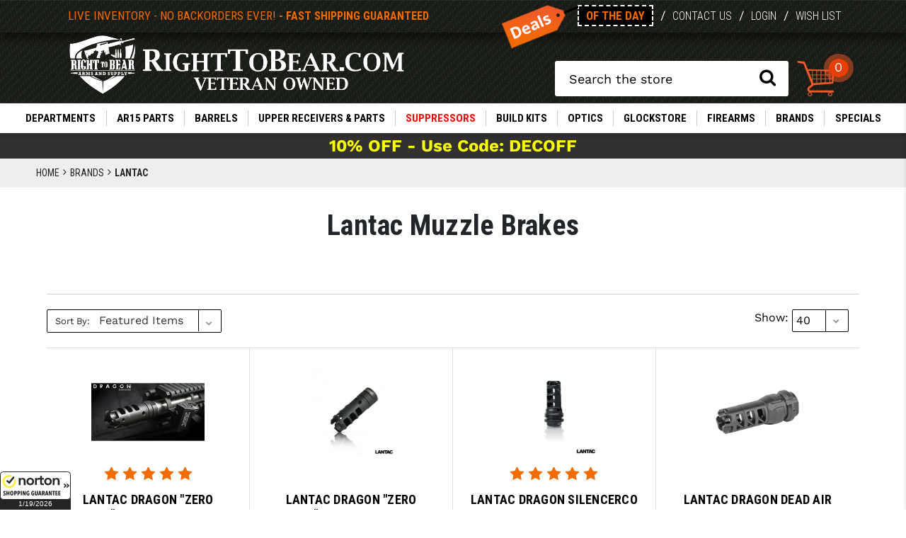

--- FILE ---
content_type: text/html; charset=UTF-8
request_url: https://www.righttobear.com/lantac-ar15-muzzle-brakes/
body_size: 29030
content:



<!DOCTYPE html>
<html class="no-js" lang="en">
    <head>
        <title>Lantac AR15 Muzzle Brakes</title>
        <link rel="dns-prefetch preconnect" href="https://cdn11.bigcommerce.com/s-cmxe8vp0pm" crossorigin><link rel="dns-prefetch preconnect" href="https://fonts.googleapis.com/" crossorigin><link rel="dns-prefetch preconnect" href="https://fonts.gstatic.com/" crossorigin>
        <meta name="keywords" content="Right To Bear Arms &amp; Supply specializes in AR15 parts and accessories.  We utilize a live inventory system and guarantee fast shipping on all in stock products. We carry Spikes Tactical, Free Shipping, Daniel Defense, Bravo Company-BCM, Ballistic Advantage, Magpul, Aimpoint, CMMG, Seekins Precision, WMD Guns, Geissele and Rock River Arms.  Including, AR15 Upper Receivers, Nickel Boron BCG, Bolt Carrier Groups, lower parts kits, AR15 magazines, ar15 stocks, Buffer Tubes, Lower parts kits, LPK, AR15 barrels, Nicke teflon"><meta name="description" content="Lantac AR15 muzzle brakes are known for their ability to limit recoil and keep the shooter on target between rounds. Shop now for low prices and fast shipping."><link rel='canonical' href='https://www.righttobear.com/lantac-ar15-muzzle-brakes/' /><meta name='platform' content='bigcommerce.stencil' />
        
        

        <link href="https://cdn11.bigcommerce.com/s-cmxe8vp0pm/product_images/r2b.png?t&#x3D;1613077461" rel="shortcut icon">
        <meta name="viewport" content="width=device-width, initial-scale=1">
		<link rel="preconnect" href="https://fonts.gstatic.com">
        <link href="https://fonts.googleapis.com/css?family=Noto+Sans:400,700&display=swap" rel="stylesheet">
        <script>
            document.documentElement.className = document.documentElement.className.replace('no-js', 'js');
        </script>

        
        <script>
    function browserSupportsAllFeatures() {
        return window.Promise
            && window.fetch
            && window.URL
            && window.URLSearchParams
            && window.WeakMap
            // object-fit support
            && ('objectFit' in document.documentElement.style);
    }

    function loadScript(src) {
        var js = document.createElement('script');
        js.src = src;
        js.onerror = function () {
            console.error('Failed to load polyfill script ' + src);
        };
        document.head.appendChild(js);
    }

    if (!browserSupportsAllFeatures()) {
        loadScript('https://cdn11.bigcommerce.com/s-cmxe8vp0pm/stencil/a51245e0-e678-013a-0382-22023f17f775/e/2aacd250-be61-013e-95ac-3a4f2cb19a03/dist/theme-bundle.polyfills.js');
    }
</script>

        <script>
            window.lazySizesConfig = window.lazySizesConfig || {};
            window.lazySizesConfig.loadMode = 1;
        </script>
        <script async src="https://cdn11.bigcommerce.com/s-cmxe8vp0pm/stencil/a51245e0-e678-013a-0382-22023f17f775/e/2aacd250-be61-013e-95ac-3a4f2cb19a03/dist/theme-bundle.head_async.js"></script>

 
		<link href="https://fonts.googleapis.com/css2?family=Roboto+Condensed:ital,wght@0,300;0,400;0,700;1,300;1,400;1,700&display=swap" rel="stylesheet"> 
      

        <link href="https://fonts.googleapis.com/css?family=Montserrat:700,500,400%7CKarla:400&display=swap" rel="stylesheet">
        <link data-stencil-stylesheet href="https://cdn11.bigcommerce.com/s-cmxe8vp0pm/stencil/a51245e0-e678-013a-0382-22023f17f775/e/2aacd250-be61-013e-95ac-3a4f2cb19a03/css/theme-ea0a3a10-cf01-013e-ea4b-7e3da8c058d4.css" rel="stylesheet">   	
		
        <!-- Start Tracking Code for analytics_googleanalytics4 -->

<script data-cfasync="false" src="https://cdn11.bigcommerce.com/shared/js/google_analytics4_bodl_subscribers-358423becf5d870b8b603a81de597c10f6bc7699.js" integrity="sha256-gtOfJ3Avc1pEE/hx6SKj/96cca7JvfqllWA9FTQJyfI=" crossorigin="anonymous"></script>
<script data-cfasync="false">
  (function () {
    window.dataLayer = window.dataLayer || [];

    function gtag(){
        dataLayer.push(arguments);
    }

    function initGA4(event) {
         function setupGtag() {
            function configureGtag() {
                gtag('js', new Date());
                gtag('set', 'developer_id.dMjk3Nj', true);
                gtag('config', 'G-TJTWB1KVNX');
            }

            var script = document.createElement('script');

            script.src = 'https://www.googletagmanager.com/gtag/js?id=G-TJTWB1KVNX';
            script.async = true;
            script.onload = configureGtag;

            document.head.appendChild(script);
        }

        setupGtag();

        if (typeof subscribeOnBodlEvents === 'function') {
            subscribeOnBodlEvents('G-TJTWB1KVNX', false);
        }

        window.removeEventListener(event.type, initGA4);
    }

    

    var eventName = document.readyState === 'complete' ? 'consentScriptsLoaded' : 'DOMContentLoaded';
    window.addEventListener(eventName, initGA4, false);
  })()
</script>

<!-- End Tracking Code for analytics_googleanalytics4 -->

<!-- Start Tracking Code for analytics_siteverification -->

<meta name="google-site-verification" content="ZsdL0mLMKIZ5GgH_GFWdbAfR4da6jrr32_UUDjxg0UU" />
<meta name="globalsign-domain-verification" content="sCuM2bLvbtQA-6w1_UrnzaSCbr5papzDHLIE8RRItt" /> 

<!-- End Tracking Code for analytics_siteverification -->


<script type="text/javascript">
var BCData = {};
</script>
<script src='https://searchserverapi1.com/widgets/bigcommerce/init.js?api_key=3f9Q4H3X7i' async ></script>
 <script data-cfasync="false" src="https://microapps.bigcommerce.com/bodl-events/1.9.4/index.js" integrity="sha256-Y0tDj1qsyiKBRibKllwV0ZJ1aFlGYaHHGl/oUFoXJ7Y=" nonce="" crossorigin="anonymous"></script>
 <script data-cfasync="false" nonce="">

 (function() {
    function decodeBase64(base64) {
       const text = atob(base64);
       const length = text.length;
       const bytes = new Uint8Array(length);
       for (let i = 0; i < length; i++) {
          bytes[i] = text.charCodeAt(i);
       }
       const decoder = new TextDecoder();
       return decoder.decode(bytes);
    }
    window.bodl = JSON.parse(decodeBase64("[base64]"));
 })()

 </script>

<script nonce="">
(function () {
    var xmlHttp = new XMLHttpRequest();

    xmlHttp.open('POST', 'https://bes.gcp.data.bigcommerce.com/nobot');
    xmlHttp.setRequestHeader('Content-Type', 'application/json');
    xmlHttp.send('{"store_id":"1001296152","timezone_offset":"-5.0","timestamp":"2026-01-19T20:51:49.35791100Z","visit_id":"edd3c9cd-5a91-47c6-9e4c-9748421c28f9","channel_id":1}');
})();
</script>
 
    </head>
    <body  class="site page-category ">
        <svg data-src="https://cdn11.bigcommerce.com/s-cmxe8vp0pm/stencil/a51245e0-e678-013a-0382-22023f17f775/e/2aacd250-be61-013e-95ac-3a4f2cb19a03/img/icon-sprite.svg" class="icons-svg-sprite"></svg>

        <div class="container-fluid">
        <div class="login-form-wrapper">
<div class="login-form form-wr">
<div class="close_login">×</div>
<div class="error"></div>
        <form class="login-form form" action="/login.php?action&#x3D;check_login" method="post">
            
            
            <div class="form-field">
                <label class="form-label" for="login_email">Email Address:</label>
                <input class="form-input" name="login_email" id="login_email" type="email">
            </div>
            <div class="form-field">
                <label class="form-label" for="login_pass">Password:</label>
                <input class="form-input" id="login_pass" type="password" name="login_pass" autocomplete="off">
            </div>
            <div class="form-actions">
                <input type="submit" class="button button--primary account-login" value="Sign in">
                <a class="forgot-password" href="/login.php?action&#x3D;reset_password">Forgot your password?</a>
            </div>
        </form>
		</div>
	</div>
<div class="login-form-overlay"></div>

<div data-content-region="header_bottom--global"></div>
<div data-content-region="header_bottom"></div>

<header>
<div class="row">
    <div class="headerBG">
	<div class="header-section-wrapper">
<div class="container">
            <div class="row">
                <div class="col-lg-12">
                    <div class="row">
                        <div class="col-lg-6">
                            <div class="row">
                                <div class="logo-graphic">
                                    <div class="inv-alert header-top-msg">
                                        <span><a href="/about-us/">Live Inventory - No Backorders ever! <span>- FAST SHIPPING GUARANTEED</span></a></span>                                        
                                    </div>
                                  
                                </div>
                            </div>
                        </div>
                        <div class="col-lg-6">
                            <div class="row">
                                <div class="dealsLinks">                                
                                    <ul>
										<li><a href="/deal-of-the-day/"><img src="https://cdn11.bigcommerce.com/s-cmxe8vp0pm/stencil/a51245e0-e678-013a-0382-22023f17f775/e/2aacd250-be61-013e-95ac-3a4f2cb19a03/img/deals-tag-top.png" class="img-fluid" alt="Deal of the Day"><span class="deals">Of the day</span></a><span>/</span></li>
                                        <li><a href="/contact-us/">Contact Us</a><span>/</span></li>
                                        
											<li>
                                            <a href="/login.php">Login</a>
                                        </li>
                                        <li><span>/</span><a href="/wishlist.php">Wish List</a></li>
                                    </ul>
                                </div>	
                            </div>
                            
                        </div>
                    </div>
                </div>
            </div>
        </div>
</div>
<div class="logo-section-wrapper">
<div class="container">
            <div class="row">
                <div class="col-lg-12">
                    <div class="row">
                        <div class="col-lg-6">
                            <div class="row">
                                <div class="logo-graphic">
                                    
                                    <a href="/"><img src="https://cdn11.bigcommerce.com/s-cmxe8vp0pm/images/stencil/original/image-manager/rtbvec.png" class="img-fluid" alt="Shop RightToBear for all of your AR15 parts and other accessories"></a>	
                                </div>
                            </div>
                        </div>
                        <div class="col-lg-6">
                            
                            <div class="row">
                                <div class="searchCArt">
                                <a href="#" class="nav-toggle main" data-sidenav="main-menu">
        <i id="sidenav-toggle" class="fa fa-bars"></i>       
    </a>    
                                        <div class="form-group" id="quickSearch" aria-hidden="true" data-prevent-quick-search-close="">
                                        
    <form onsubmit="return false" data-url="/search.php" data-quick-search-form="">
        <label class="is-srOnly" for="nav-quick-search">Search</label>
                <input class="form-control" data-search-quick="" name="nav-quick-search" id="nav-quick-search" data-error-message="Search field cannot be empty." placeholder="Search the store" autocomplete="off">
                <button type="submit">
                    <i class="fa fa-search"></i>
    <p role="status" aria-live="polite" class="aria-description--hidden" data-search-aria-message-predefined-text="product results for"></p>

                                    
                                </button></form></div>
                                
                                <a href="javascript:" class="menu-toggle cart-link nav-toggle" data-sidenav="cart-menu" id="sidecart-toggle">
                                <img src="https://cdn11.bigcommerce.com/s-cmxe8vp0pm/stencil/a51245e0-e678-013a-0382-22023f17f775/e/2aacd250-be61-013e-95ac-3a4f2cb19a03/img/cart-desktop-v2.png" class="img-fluid" alt="Shopping Cart">
                                <span class="countPill cart-quantity">0</span>
                                 </a>
                                </div>
                            </div>
                        </div>
                    </div>
                </div>
            </div>
        </div>
		</div>
		
		
		
    </div>
</div>
<div class="row nav">
    <nav class="sidenav main-menu" data-sidenav data-sidenav-toggle="#sidenav-toggle">
        <div class="nav-container">
            <div class="row">
                <div class="sidenav-brand">
                    <div class="mobile">
                        <div class="utility-links">
                            <ul>
                            <li class="home"><a href="/"><i class="fa fa-home"></i></a></li>
                            <li  class="accnt"><a href="/account.php">Login/My Account</a></li>
                            <li class="mobile-cart"><a href="/cart.php"> <img src="https://cdn11.bigcommerce.com/s-cmxe8vp0pm/stencil/a51245e0-e678-013a-0382-22023f17f775/e/2aacd250-be61-013e-95ac-3a4f2cb19a03/img/cart.png" class="img-fluid" alt="Shopping Cart"></a></li>
                            </ul>
                            <div class="deal-wrapper">
                            <a href="/specials/deal-of-the-day/">DEALS OF THE DAY</a>
                            </div>
                        </div>
                        
                    </div>
                    <ul class="sidenav-menu">
                        <li class="DEPARTMENTS hasSub">
                            <a class="has-subMenu navPages-228"
   href="https://www.righttobear.com/departments/"   
>
    DEPARTMENTS
    <div class="sidenav-arrow">
        <i class="fa fa-angle-right"></i>
    </div>
</a>
 
<div class="sidenav-dropdown department navPage-subMenu subMenu-action" id="navPages-228" aria-hidden="true" tabindex="-1">
<div class="back_btn"><a href="#" class="mobile-back visible-item"><i class="fa fa-angle-left"></i> Back</a></div>
<div class="navPage-subMenu-item view-all">
                
                    <a class="navPage-subMenu-action"
                       href="https://www.righttobear.com/departments/"
                       aria-label="DEPARTMENTS"
                    >
                       View All                       
                    </a>
					</div>					
					<div class="list-wr">
    <ul class="navPage-subMenu-list">      
            <li class="hasChild navPage-subMenu-item level2">
			<div class="reveal">
                        <a class="navPage-subMenu-action navPages-action has-subMenu" href="#" aria-label="10/22 Parts">
                        10/22 Parts
                    </a>
                    </div>
					
                
                    <a class="navPage-subMenu-action navPages-action has-subMenu mobile-sub-cat"
                       href="https://www.righttobear.com/10-22-parts/"
                       aria-label="10/22 Parts"
                    >
                        10/22 Parts
                     <div class="sidenav-arrow">
						<i class="fa fa-angle-right"></i>
						</div>
                    </a>
					 <div class="level3 subMenu-action">					 
					 <div class="back_btn"><a href="#" class="mobile-back visible-item"><i class="fa fa-angle-left"></i> Back</a></div>
					<div class="navPage-subMenu-item view-all">                
                    <a class="navPage-subMenu-action"
                       href="https://www.righttobear.com/10-22-parts/"
                       aria-label="10/22 Parts"
                    >
                       View All                        
                    </a>
					</div>	
					 
                    <ul class="navPage-childList " id="navPages-505">
					<li class="navPage-childList-item all-desktop">
                            <a class="navPage-childList-action navPages-action"
                               href="https://www.righttobear.com/10-22-parts/"
                               aria-label="10/22 Parts"
                            >
                               View All
                            </a>

                           
                        </li>
                        <li class="navPage-childList-item">
                            <a class="navPage-childList-action navPages-action"
                               href="https://www.righttobear.com/10-22-barrels/"
                               aria-label="10/22 Barrels"
                            >
                                10/22 Barrels
                            </a>

                           
                        </li>
                        <li class="navPage-childList-item">
                            <a class="navPage-childList-action navPages-action"
                               href="https://www.righttobear.com/10-22-mags/"
                               aria-label="10/22 Magazines"
                            >
                                10/22 Magazines
                            </a>

                           
                        </li>
                        <li class="navPage-childList-item">
                            <a class="navPage-childList-action navPages-action"
                               href="https://www.righttobear.com/10-22-accessories/"
                               aria-label="10/22 Accessories"
                            >
                                10/22 Accessories
                            </a>

                           
                        </li>
                        <li class="navPage-childList-item">
                            <a class="navPage-childList-action navPages-action"
                               href="https://www.righttobear.com/10-22-stocks/"
                               aria-label="10/22 Stocks"
                            >
                                10/22 Stocks
                            </a>

                           
                        </li>
                        <li class="navPage-childList-item">
                            <a class="navPage-childList-action navPages-action"
                               href="https://www.righttobear.com/10-22-triggers/"
                               aria-label="10/22 Triggers"
                            >
                                10/22 Triggers
                            </a>

                           
                        </li>
                    </ul>
					</div>
                <li class="noChild navPage-subMenu-item level2">
                    <a class="navPage-subMenu-action navPages-action"
                       href="https://www.righttobear.com/departments/air-rifles-pistols/"
                       aria-label="Air Rifles &amp; Pistols"
                    >
                        Air Rifles &amp; Pistols
                    </a>
                </li>
            </li>
            <li class="hasChild navPage-subMenu-item level2">
			<div class="reveal">
                        <a class="navPage-subMenu-action navPages-action has-subMenu" href="#" aria-label="AK Parts and Guns">
                        AK Parts and Guns
                    </a>
                    </div>
					
                
                    <a class="navPage-subMenu-action navPages-action has-subMenu mobile-sub-cat"
                       href="https://www.righttobear.com/departments/ak-parts-and-guns/"
                       aria-label="AK Parts and Guns"
                    >
                        AK Parts and Guns
                     <div class="sidenav-arrow">
						<i class="fa fa-angle-right"></i>
						</div>
                    </a>
					 <div class="level3 subMenu-action">					 
					 <div class="back_btn"><a href="#" class="mobile-back visible-item"><i class="fa fa-angle-left"></i> Back</a></div>
					<div class="navPage-subMenu-item view-all">                
                    <a class="navPage-subMenu-action"
                       href="https://www.righttobear.com/departments/ak-parts-and-guns/"
                       aria-label="AK Parts and Guns"
                    >
                       View All                        
                    </a>
					</div>	
					 
                    <ul class="navPage-childList " id="navPages-736">
					<li class="navPage-childList-item all-desktop">
                            <a class="navPage-childList-action navPages-action"
                               href="https://www.righttobear.com/departments/ak-parts-and-guns/"
                               aria-label="AK Parts and Guns"
                            >
                               View All
                            </a>

                           
                        </li>
                        <li class="navPage-childList-item">
                            <a class="navPage-childList-action navPages-action"
                               href="https://www.righttobear.com/ak-firearms/"
                               aria-label="AK Firearms"
                            >
                                AK Firearms
                            </a>

                           
                        </li>
                    </ul>
					</div>
                <li class="noChild navPage-subMenu-item level2">
                    <a class="navPage-subMenu-action navPages-action"
                       href="https://www.righttobear.com/departments/ammo/"
                       aria-label="Ammo"
                    >
                        Ammo
                    </a>
                </li>
            </li>
            <li class="hasChild navPage-subMenu-item level2">
			<div class="reveal">
                        <a class="navPage-subMenu-action navPages-action has-subMenu" href="#" aria-label="APPAREL">
                        APPAREL
                    </a>
                    </div>
					
                
                    <a class="navPage-subMenu-action navPages-action has-subMenu mobile-sub-cat"
                       href="https://www.righttobear.com/right-to-bear-clothing-and-gear/"
                       aria-label="APPAREL"
                    >
                        APPAREL
                     <div class="sidenav-arrow">
						<i class="fa fa-angle-right"></i>
						</div>
                    </a>
					 <div class="level3 subMenu-action">					 
					 <div class="back_btn"><a href="#" class="mobile-back visible-item"><i class="fa fa-angle-left"></i> Back</a></div>
					<div class="navPage-subMenu-item view-all">                
                    <a class="navPage-subMenu-action"
                       href="https://www.righttobear.com/right-to-bear-clothing-and-gear/"
                       aria-label="APPAREL"
                    >
                       View All                        
                    </a>
					</div>	
					 
                    <ul class="navPage-childList " id="navPages-497">
					<li class="navPage-childList-item all-desktop">
                            <a class="navPage-childList-action navPages-action"
                               href="https://www.righttobear.com/right-to-bear-clothing-and-gear/"
                               aria-label="APPAREL"
                            >
                               View All
                            </a>

                           
                        </li>
                        <li class="navPage-childList-item">
                            <a class="navPage-childList-action navPages-action"
                               href="https://www.righttobear.com/departments/apparel/mens-t-shirt/"
                               aria-label="Mens T-Shirt"
                            >
                                Mens T-Shirt
                            </a>

                           
                        </li>
                    </ul>
					</div>
                <li class="noChild navPage-subMenu-item level2">
                    <a class="navPage-subMenu-action navPages-action"
                       href="https://www.righttobear.com/keymod-and-m-lok-bipods-and-bipod-mounts/"
                       aria-label="Bipods"
                    >
                        Bipods
                    </a>
                </li>
            </li>
                <li class="noChild navPage-subMenu-item level2">
                    <a class="navPage-subMenu-action navPages-action"
                       href="https://www.righttobear.com/cmmg-guard-mkgs-radial-delayed-blowback-parts/"
                       aria-label="DELAYED BLOWBACK"
                    >
                        DELAYED BLOWBACK
                    </a>
                </li>
            </li>
            <li class="hasChild navPage-subMenu-item level2">
			<div class="reveal">
                        <a class="navPage-subMenu-action navPages-action has-subMenu" href="#" aria-label="ENGRAVING SHOP">
                        ENGRAVING SHOP
                    </a>
                    </div>
					
                
                    <a class="navPage-subMenu-action navPages-action has-subMenu mobile-sub-cat"
                       href="https://www.righttobear.com/custom-engraved-ar-parts/"
                       aria-label="ENGRAVING SHOP"
                    >
                        ENGRAVING SHOP
                     <div class="sidenav-arrow">
						<i class="fa fa-angle-right"></i>
						</div>
                    </a>
					 <div class="level3 subMenu-action">					 
					 <div class="back_btn"><a href="#" class="mobile-back visible-item"><i class="fa fa-angle-left"></i> Back</a></div>
					<div class="navPage-subMenu-item view-all">                
                    <a class="navPage-subMenu-action"
                       href="https://www.righttobear.com/custom-engraved-ar-parts/"
                       aria-label="ENGRAVING SHOP"
                    >
                       View All                        
                    </a>
					</div>	
					 
                    <ul class="navPage-childList " id="navPages-408">
					<li class="navPage-childList-item all-desktop">
                            <a class="navPage-childList-action navPages-action"
                               href="https://www.righttobear.com/custom-engraved-ar-parts/"
                               aria-label="ENGRAVING SHOP"
                            >
                               View All
                            </a>

                           
                        </li>
                        <li class="navPage-childList-item">
                            <a class="navPage-childList-action navPages-action"
                               href="https://www.righttobear.com/departments/engraving-shop/engraved-charging-handles/"
                               aria-label="Engraved Charging Handles"
                            >
                                Engraved Charging Handles
                            </a>

                           
                        </li>
                        <li class="navPage-childList-item">
                            <a class="navPage-childList-action navPages-action"
                               href="https://www.righttobear.com/engraved-lower-receivers/"
                               aria-label="Engraved Lower Receivers"
                            >
                                Engraved Lower Receivers
                            </a>

                           
                        </li>
                        <li class="navPage-childList-item">
                            <a class="navPage-childList-action navPages-action"
                               href="https://www.righttobear.com/engraved-glock-parts/"
                               aria-label="Engraved Glock Parts"
                            >
                                Engraved Glock Parts
                            </a>

                           
                        </li>
                        <li class="navPage-childList-item">
                            <a class="navPage-childList-action navPages-action"
                               href="https://www.righttobear.com/custom-engraved-upper-receivers/"
                               aria-label="Engraved Upper Receivers"
                            >
                                Engraved Upper Receivers
                            </a>

                           
                        </li>
                        <li class="navPage-childList-item">
                            <a class="navPage-childList-action navPages-action"
                               href="https://www.righttobear.com/laser-engraved-ejection-port-covers/"
                               aria-label="Engraved Port Doors / Completion Kits"
                            >
                                Engraved Port Doors / Completion Kits
                            </a>

                           
                        </li>
                        <li class="navPage-childList-item">
                            <a class="navPage-childList-action navPages-action"
                               href="https://www.righttobear.com/departments/engraving-shop/engraved-mag-catch/"
                               aria-label="Engraved Mag Catch"
                            >
                                Engraved Mag Catch
                            </a>

                           
                        </li>
                        <li class="navPage-childList-item">
                            <a class="navPage-childList-action navPages-action"
                               href="https://www.righttobear.com/departments/engraving-shop/custom-engraving/"
                               aria-label="Custom Engraving"
                            >
                                Custom Engraving
                            </a>

                           
                        </li>
                    </ul>
					</div>
                <li class="noChild navPage-subMenu-item level2">
                    <a class="navPage-subMenu-action navPages-action"
                       href="https://www.righttobear.com/featureless-ar15-parts-accessories/"
                       aria-label="Featureless States"
                    >
                        Featureless States
                    </a>
                </li>
            </li>
            <li class="hasChild navPage-subMenu-item level2">
			<div class="reveal">
                        <a class="navPage-subMenu-action navPages-action has-subMenu" href="#" aria-label="Holsters">
                        Holsters
                    </a>
                    </div>
					
                
                    <a class="navPage-subMenu-action navPages-action has-subMenu mobile-sub-cat"
                       href="https://www.righttobear.com/holsters/"
                       aria-label="Holsters"
                    >
                        Holsters
                     <div class="sidenav-arrow">
						<i class="fa fa-angle-right"></i>
						</div>
                    </a>
					 <div class="level3 subMenu-action">					 
					 <div class="back_btn"><a href="#" class="mobile-back visible-item"><i class="fa fa-angle-left"></i> Back</a></div>
					<div class="navPage-subMenu-item view-all">                
                    <a class="navPage-subMenu-action"
                       href="https://www.righttobear.com/holsters/"
                       aria-label="Holsters"
                    >
                       View All                        
                    </a>
					</div>	
					 
                    <ul class="navPage-childList " id="navPages-511">
					<li class="navPage-childList-item all-desktop">
                            <a class="navPage-childList-action navPages-action"
                               href="https://www.righttobear.com/holsters/"
                               aria-label="Holsters"
                            >
                               View All
                            </a>

                           
                        </li>
                        <li class="navPage-childList-item">
                            <a class="navPage-childList-action navPages-action"
                               href="https://www.righttobear.com/inside-waistband-iwb-holsters/"
                               aria-label="(IWB) Inside Waistband"
                            >
                                (IWB) Inside Waistband
                            </a>

                           
                        </li>
                        <li class="navPage-childList-item">
                            <a class="navPage-childList-action navPages-action"
                               href="https://www.righttobear.com/outside-waistband-owb-holsters/"
                               aria-label="(OWB) Outside Waistband"
                            >
                                (OWB) Outside Waistband
                            </a>

                           
                        </li>
                        <li class="navPage-childList-item">
                            <a class="navPage-childList-action navPages-action"
                               href="https://www.righttobear.com/ankle-holsters/"
                               aria-label="Ankle"
                            >
                                Ankle
                            </a>

                           
                        </li>
                        <li class="navPage-childList-item">
                            <a class="navPage-childList-action navPages-action"
                               href="https://www.righttobear.com/belly-athletic-holsters/"
                               aria-label="Belly / Athletic"
                            >
                                Belly / Athletic
                            </a>

                           
                        </li>
                        <li class="navPage-childList-item">
                            <a class="navPage-childList-action navPages-action"
                               href="https://www.righttobear.com/magazine-ammo-holsters/"
                               aria-label="Magazine"
                            >
                                Magazine
                            </a>

                           
                        </li>
                    </ul>
					</div>
            <li class="hasChild navPage-subMenu-item level2">
			<div class="reveal">
                        <a class="navPage-subMenu-action navPages-action has-subMenu" href="#" aria-label="Knives/ Blades">
                        Knives/ Blades
                    </a>
                    </div>
					
                
                    <a class="navPage-subMenu-action navPages-action has-subMenu mobile-sub-cat"
                       href="https://www.righttobear.com/departments/knives-blades/"
                       aria-label="Knives/ Blades"
                    >
                        Knives/ Blades
                     <div class="sidenav-arrow">
						<i class="fa fa-angle-right"></i>
						</div>
                    </a>
					 <div class="level3 subMenu-action">					 
					 <div class="back_btn"><a href="#" class="mobile-back visible-item"><i class="fa fa-angle-left"></i> Back</a></div>
					<div class="navPage-subMenu-item view-all">                
                    <a class="navPage-subMenu-action"
                       href="https://www.righttobear.com/departments/knives-blades/"
                       aria-label="Knives/ Blades"
                    >
                       View All                        
                    </a>
					</div>	
					 
                    <ul class="navPage-childList " id="navPages-621">
					<li class="navPage-childList-item all-desktop">
                            <a class="navPage-childList-action navPages-action"
                               href="https://www.righttobear.com/departments/knives-blades/"
                               aria-label="Knives/ Blades"
                            >
                               View All
                            </a>

                           
                        </li>
                        <li class="navPage-childList-item">
                            <a class="navPage-childList-action navPages-action"
                               href="https://www.righttobear.com/departments/knives-blades/assisted-opening/"
                               aria-label="Assisted Opening"
                            >
                                Assisted Opening
                            </a>

                           
                        </li>
                        <li class="navPage-childList-item">
                            <a class="navPage-childList-action navPages-action"
                               href="https://www.righttobear.com/departments/knives-blades/fixed-blade/"
                               aria-label="Fixed Blade"
                            >
                                Fixed Blade
                            </a>

                           
                        </li>
                        <li class="navPage-childList-item">
                            <a class="navPage-childList-action navPages-action"
                               href="https://www.righttobear.com/departments/knives-blades/folding/"
                               aria-label="Folding"
                            >
                                Folding
                            </a>

                           
                        </li>
                        <li class="navPage-childList-item">
                            <a class="navPage-childList-action navPages-action"
                               href="https://www.righttobear.com/departments/knives-blades/machetes-axes-saws/"
                               aria-label="Machetes / Axes / Saws"
                            >
                                Machetes / Axes / Saws
                            </a>

                           
                        </li>
                    </ul>
					</div>
                <li class="noChild navPage-subMenu-item level2">
                    <a class="navPage-subMenu-action navPages-action"
                       href="https://www.righttobear.com/departments/left-handed-store/"
                       aria-label="LEFT HANDED STORE"
                    >
                        LEFT HANDED STORE
                    </a>
                </li>
            </li>
                <li class="noChild navPage-subMenu-item level2">
                    <a class="navPage-subMenu-action navPages-action"
                       href="https://www.righttobear.com/ar15-mounted-tactical-lights/"
                       aria-label="Lights - Weapon Lights"
                    >
                        Lights - Weapon Lights
                    </a>
                </li>
            </li>
            <li class="hasChild navPage-subMenu-item level2">
			<div class="reveal">
                        <a class="navPage-subMenu-action navPages-action has-subMenu" href="#" aria-label="Non-Lethal Self Defense">
                        Non-Lethal Self Defense
                    </a>
                    </div>
					
                
                    <a class="navPage-subMenu-action navPages-action has-subMenu mobile-sub-cat"
                       href="https://www.righttobear.com/departments/non-lethal-self-defense/"
                       aria-label="Non-Lethal Self Defense"
                    >
                        Non-Lethal Self Defense
                     <div class="sidenav-arrow">
						<i class="fa fa-angle-right"></i>
						</div>
                    </a>
					 <div class="level3 subMenu-action">					 
					 <div class="back_btn"><a href="#" class="mobile-back visible-item"><i class="fa fa-angle-left"></i> Back</a></div>
					<div class="navPage-subMenu-item view-all">                
                    <a class="navPage-subMenu-action"
                       href="https://www.righttobear.com/departments/non-lethal-self-defense/"
                       aria-label="Non-Lethal Self Defense"
                    >
                       View All                        
                    </a>
					</div>	
					 
                    <ul class="navPage-childList " id="navPages-678">
					<li class="navPage-childList-item all-desktop">
                            <a class="navPage-childList-action navPages-action"
                               href="https://www.righttobear.com/departments/non-lethal-self-defense/"
                               aria-label="Non-Lethal Self Defense"
                            >
                               View All
                            </a>

                           
                        </li>
                        <li class="navPage-childList-item">
                            <a class="navPage-childList-action navPages-action"
                               href="https://www.righttobear.com/departments/non-lethal-self-defense/pepper-spray/"
                               aria-label="Pepper Spray"
                            >
                                Pepper Spray
                            </a>

                           
                        </li>
                        <li class="navPage-childList-item">
                            <a class="navPage-childList-action navPages-action"
                               href="https://www.righttobear.com/slingshots/"
                               aria-label="Slingshots"
                            >
                                Slingshots
                            </a>

                           
                        </li>
                        <li class="navPage-childList-item">
                            <a class="navPage-childList-action navPages-action"
                               href="https://www.righttobear.com/taser-stun/"
                               aria-label="TASER / STUN"
                            >
                                TASER / STUN
                            </a>

                           
                        </li>
                    </ul>
					</div>
            <li class="hasChild navPage-subMenu-item level2">
			<div class="reveal">
                        <a class="navPage-subMenu-action navPages-action has-subMenu" href="#" aria-label="Pistol Braces / Parts">
                        Pistol Braces / Parts
                    </a>
                    </div>
					
                
                    <a class="navPage-subMenu-action navPages-action has-subMenu mobile-sub-cat"
                       href="https://www.righttobear.com/ar-pistol-build-kit-parts/"
                       aria-label="Pistol Braces / Parts"
                    >
                        Pistol Braces / Parts
                     <div class="sidenav-arrow">
						<i class="fa fa-angle-right"></i>
						</div>
                    </a>
					 <div class="level3 subMenu-action">					 
					 <div class="back_btn"><a href="#" class="mobile-back visible-item"><i class="fa fa-angle-left"></i> Back</a></div>
					<div class="navPage-subMenu-item view-all">                
                    <a class="navPage-subMenu-action"
                       href="https://www.righttobear.com/ar-pistol-build-kit-parts/"
                       aria-label="Pistol Braces / Parts"
                    >
                       View All                        
                    </a>
					</div>	
					 
                    <ul class="navPage-childList " id="navPages-356">
					<li class="navPage-childList-item all-desktop">
                            <a class="navPage-childList-action navPages-action"
                               href="https://www.righttobear.com/ar-pistol-build-kit-parts/"
                               aria-label="Pistol Braces / Parts"
                            >
                               View All
                            </a>

                           
                        </li>
                        <li class="navPage-childList-item">
                            <a class="navPage-childList-action navPages-action"
                               href="https://www.righttobear.com/pistol-braces-stocks-and-pistol-buffer-tubes/"
                               aria-label="PISTOL BRACES/  BUFFER TUBES"
                            >
                                PISTOL BRACES/  BUFFER TUBES
                            </a>

                           
                        </li>
                    </ul>
					</div>
                <li class="noChild navPage-subMenu-item level2">
                    <a class="navPage-subMenu-action navPages-action"
                       href="https://www.righttobear.com/departments/range-and-shooting-targets/"
                       aria-label="Range and Shooting Targets"
                    >
                        Range and Shooting Targets
                    </a>
                </li>
            </li>
                <li class="noChild navPage-subMenu-item level2">
                    <a class="navPage-subMenu-action navPages-action"
                       href="https://www.righttobear.com/departments/range-gear-ppe/"
                       aria-label="Range Gear / PPE"
                    >
                        Range Gear / PPE
                    </a>
                </li>
            </li>
                <li class="noChild navPage-subMenu-item level2">
                    <a class="navPage-subMenu-action navPages-action"
                       href="https://www.righttobear.com/departments/shotguns/"
                       aria-label="Shotguns"
                    >
                        Shotguns
                    </a>
                </li>
            </li>
                <li class="noChild navPage-subMenu-item level2">
                    <a class="navPage-subMenu-action navPages-action"
                       href="https://www.righttobear.com/ar15-slings-accessories/"
                       aria-label="Slings &amp; Sling Accessories"
                    >
                        Slings &amp; Sling Accessories
                    </a>
                </li>
            </li>
            <li class="hasChild navPage-subMenu-item level2">
			<div class="reveal">
                        <a class="navPage-subMenu-action navPages-action has-subMenu" href="#" aria-label="SURVIVAL / OUTDOOR">
                        SURVIVAL / OUTDOOR
                    </a>
                    </div>
					
                
                    <a class="navPage-subMenu-action navPages-action has-subMenu mobile-sub-cat"
                       href="https://www.righttobear.com/survival-gear-and-equipment/"
                       aria-label="SURVIVAL / OUTDOOR"
                    >
                        SURVIVAL / OUTDOOR
                     <div class="sidenav-arrow">
						<i class="fa fa-angle-right"></i>
						</div>
                    </a>
					 <div class="level3 subMenu-action">					 
					 <div class="back_btn"><a href="#" class="mobile-back visible-item"><i class="fa fa-angle-left"></i> Back</a></div>
					<div class="navPage-subMenu-item view-all">                
                    <a class="navPage-subMenu-action"
                       href="https://www.righttobear.com/survival-gear-and-equipment/"
                       aria-label="SURVIVAL / OUTDOOR"
                    >
                       View All                        
                    </a>
					</div>	
					 
                    <ul class="navPage-childList " id="navPages-499">
					<li class="navPage-childList-item all-desktop">
                            <a class="navPage-childList-action navPages-action"
                               href="https://www.righttobear.com/survival-gear-and-equipment/"
                               aria-label="SURVIVAL / OUTDOOR"
                            >
                               View All
                            </a>

                           
                        </li>
                        <li class="navPage-childList-item">
                            <a class="navPage-childList-action navPages-action"
                               href="https://www.righttobear.com/departments/survival-outdoor/camping-hunting/"
                               aria-label="Camping &amp; Hunting"
                            >
                                Camping &amp; Hunting
                            </a>

                           
                        </li>
                        <li class="navPage-childList-item">
                            <a class="navPage-childList-action navPages-action"
                               href="https://www.righttobear.com/departments/survival-outdoor/emergency-food-rations/"
                               aria-label="Emergency Food / Rations"
                            >
                                Emergency Food / Rations
                            </a>

                           
                        </li>
                        <li class="navPage-childList-item">
                            <a class="navPage-childList-action navPages-action"
                               href="https://www.righttobear.com/first-aid-medical/"
                               aria-label="First Aid / Medical"
                            >
                                First Aid / Medical
                            </a>

                           
                        </li>
                        <li class="navPage-childList-item">
                            <a class="navPage-childList-action navPages-action"
                               href="https://www.righttobear.com/food-kits/"
                               aria-label="Food Kits"
                            >
                                Food Kits
                            </a>

                           
                        </li>
                        <li class="navPage-childList-item">
                            <a class="navPage-childList-action navPages-action"
                               href="https://www.righttobear.com/self-defense/"
                               aria-label="Self-Defense"
                            >
                                Self-Defense
                            </a>

                           
                        </li>
                        <li class="navPage-childList-item">
                            <a class="navPage-childList-action navPages-action"
                               href="https://www.righttobear.com/survival-kits/"
                               aria-label="Survival Kits"
                            >
                                Survival Kits
                            </a>

                           
                        </li>
                    </ul>
					</div>
            <li class="hasChild navPage-subMenu-item level2">
			<div class="reveal">
                        <a class="navPage-subMenu-action navPages-action has-subMenu" href="#" aria-label="TOOLS &amp; CLEANING SUPPLIES">
                        TOOLS &amp; CLEANING SUPPLIES
                    </a>
                    </div>
					
                
                    <a class="navPage-subMenu-action navPages-action has-subMenu mobile-sub-cat"
                       href="https://www.righttobear.com/ar15-tools-cleaning-supplies/"
                       aria-label="TOOLS &amp; CLEANING SUPPLIES"
                    >
                        TOOLS &amp; CLEANING SUPPLIES
                     <div class="sidenav-arrow">
						<i class="fa fa-angle-right"></i>
						</div>
                    </a>
					 <div class="level3 subMenu-action">					 
					 <div class="back_btn"><a href="#" class="mobile-back visible-item"><i class="fa fa-angle-left"></i> Back</a></div>
					<div class="navPage-subMenu-item view-all">                
                    <a class="navPage-subMenu-action"
                       href="https://www.righttobear.com/ar15-tools-cleaning-supplies/"
                       aria-label="TOOLS &amp; CLEANING SUPPLIES"
                    >
                       View All                        
                    </a>
					</div>	
					 
                    <ul class="navPage-childList " id="navPages-279">
					<li class="navPage-childList-item all-desktop">
                            <a class="navPage-childList-action navPages-action"
                               href="https://www.righttobear.com/ar15-tools-cleaning-supplies/"
                               aria-label="TOOLS &amp; CLEANING SUPPLIES"
                            >
                               View All
                            </a>

                           
                        </li>
                        <li class="navPage-childList-item">
                            <a class="navPage-childList-action navPages-action"
                               href="https://www.righttobear.com/departments/tools-cleaning-supplies/tools/"
                               aria-label="Tools"
                            >
                                Tools
                            </a>

                           
                        </li>
                        <li class="navPage-childList-item">
                            <a class="navPage-childList-action navPages-action"
                               href="https://www.righttobear.com/departments/tools-cleaning-supplies/bore-tools/"
                               aria-label="Bore Tools"
                            >
                                Bore Tools
                            </a>

                           
                        </li>
                        <li class="navPage-childList-item">
                            <a class="navPage-childList-action navPages-action"
                               href="https://www.righttobear.com/departments/tools-cleaning-supplies/cleaning-kits/"
                               aria-label="Cleaning Kits"
                            >
                                Cleaning Kits
                            </a>

                           
                        </li>
                        <li class="navPage-childList-item">
                            <a class="navPage-childList-action navPages-action"
                               href="https://www.righttobear.com/gun-cleaning-supplies/"
                               aria-label="Cleaning Supplies"
                            >
                                Cleaning Supplies
                            </a>

                           
                        </li>
                        <li class="navPage-childList-item">
                            <a class="navPage-childList-action navPages-action"
                               href="https://www.righttobear.com/departments/tools-cleaning-supplies/lubricant-grease-clp/"
                               aria-label="Lubricant, Grease &amp; CLP"
                            >
                                Lubricant, Grease &amp; CLP
                            </a>

                           
                        </li>
                    </ul>
					</div>
    </ul>
	</div>
</div>
                        </li>
                        <li class="AR15 Parts hasSub">
                            <a class="has-subMenu navPages-208"
   href="https://www.righttobear.com/ar15-parts/"   
>
    AR15 Parts
    <div class="sidenav-arrow">
        <i class="fa fa-angle-right"></i>
    </div>
</a>
 
<div class="sidenav-dropdown department navPage-subMenu subMenu-action" id="navPages-208" aria-hidden="true" tabindex="-1">
<div class="back_btn"><a href="#" class="mobile-back visible-item"><i class="fa fa-angle-left"></i> Back</a></div>
<div class="navPage-subMenu-item view-all">
                
                    <a class="navPage-subMenu-action"
                       href="https://www.righttobear.com/ar15-parts/"
                       aria-label="AR15 Parts"
                    >
                       View All                       
                    </a>
					</div>					
					<div class="list-wr">
    <ul class="navPage-subMenu-list">      
            <li class="hasChild navPage-subMenu-item level2">
			<div class="reveal">
                        <a class="navPage-subMenu-action navPages-action has-subMenu" href="#" aria-label="OTHER  AR CALIBERS">
                        OTHER  AR CALIBERS
                    </a>
                    </div>
					
                
                    <a class="navPage-subMenu-action navPages-action has-subMenu mobile-sub-cat"
                       href="https://www.righttobear.com/other-ar-calibers/"
                       aria-label="OTHER  AR CALIBERS"
                    >
                        OTHER  AR CALIBERS
                     <div class="sidenav-arrow">
						<i class="fa fa-angle-right"></i>
						</div>
                    </a>
					 <div class="level3 subMenu-action">					 
					 <div class="back_btn"><a href="#" class="mobile-back visible-item"><i class="fa fa-angle-left"></i> Back</a></div>
					<div class="navPage-subMenu-item view-all">                
                    <a class="navPage-subMenu-action"
                       href="https://www.righttobear.com/other-ar-calibers/"
                       aria-label="OTHER  AR CALIBERS"
                    >
                       View All                        
                    </a>
					</div>	
					 
                    <ul class="navPage-childList " id="navPages-232">
					<li class="navPage-childList-item all-desktop">
                            <a class="navPage-childList-action navPages-action"
                               href="https://www.righttobear.com/other-ar-calibers/"
                               aria-label="OTHER  AR CALIBERS"
                            >
                               View All
                            </a>

                           
                        </li>
                        <li class="navPage-childList-item">
                            <a class="navPage-childList-action navPages-action"
                               href="https://www.righttobear.com/22lr-parts-upgrades-accessories/"
                               aria-label=".22LR"
                            >
                                .22LR
                            </a>

                           
                        </li>
                        <li class="navPage-childList-item">
                            <a class="navPage-childList-action navPages-action"
                               href="https://www.righttobear.com/other-ar-calibers/300-blackout/"
                               aria-label="300 BLACKOUT"
                            >
                                300 BLACKOUT
                            </a>

                           
                        </li>
                        <li class="navPage-childList-item">
                            <a class="navPage-childList-action navPages-action"
                               href="https://www.righttobear.com/45-acp-ar-upper-lower-parts-accessories/"
                               aria-label="45 ACP"
                            >
                                45 ACP
                            </a>

                           
                        </li>
                        <li class="navPage-childList-item">
                            <a class="navPage-childList-action navPages-action"
                               href="https://www.righttobear.com/458-socom-parts/"
                               aria-label="458 Socom"
                            >
                                458 Socom
                            </a>

                           
                        </li>
                        <li class="navPage-childList-item">
                            <a class="navPage-childList-action navPages-action"
                               href="https://www.righttobear.com/5-7-28mm-ar57-parts-accessories/"
                               aria-label="5.7 x 28mm"
                            >
                                5.7 x 28mm
                            </a>

                           
                        </li>
                        <li class="navPage-childList-item">
                            <a class="navPage-childList-action navPages-action"
                               href="https://www.righttobear.com/6-5-creedmoor-parts-accessories/"
                               aria-label="6.5 Creedmoor"
                            >
                                6.5 Creedmoor
                            </a>

                           
                        </li>
                        <li class="navPage-childList-item">
                            <a class="navPage-childList-action navPages-action"
                               href="https://www.righttobear.com/6-5-grendel-ar-parts/"
                               aria-label="6.5 Grendel"
                            >
                                6.5 Grendel
                            </a>

                           
                        </li>
                        <li class="navPage-childList-item">
                            <a class="navPage-childList-action navPages-action"
                               href="https://www.righttobear.com/6-8-spc-224-valkyrie/"
                               aria-label="6.8 SPC / .224 Valkyrie"
                            >
                                6.8 SPC / .224 Valkyrie
                            </a>

                           
                        </li>
                        <li class="navPage-childList-item">
                            <a class="navPage-childList-action navPages-action"
                               href="https://www.righttobear.com/7-62-39-ar15-ar47-parts/"
                               aria-label="7.62x39"
                            >
                                7.62x39
                            </a>

                           
                        </li>
                        <li class="navPage-childList-item">
                            <a class="navPage-childList-action navPages-action"
                               href="https://www.righttobear.com/9mm-parts-accessories/"
                               aria-label="9MM"
                            >
                                9MM
                            </a>

                           
                        </li>
                        <li class="navPage-childList-item">
                            <a class="navPage-childList-action navPages-action"
                               href="https://www.righttobear.com/ar-308-ar-10-parts-for-sale/"
                               aria-label="AR-10 / .308"
                            >
                                AR-10 / .308
                            </a>

                           
                        </li>
                        <li class="navPage-childList-item">
                            <a class="navPage-childList-action navPages-action"
                               href="https://www.righttobear.com/other-ar-calibers/delayed-blowback-parts/"
                               aria-label="DELAYED BLOWBACK PARTS"
                            >
                                DELAYED BLOWBACK PARTS
                            </a>

                           
                        </li>
                    </ul>
					</div>
                <li class="noChild navPage-subMenu-item level2">
                    <a class="navPage-subMenu-action navPages-action"
                       href="https://www.righttobear.com/ar15-parts/upper-receiver/"
                       aria-label="Upper Receiver"
                    >
                        Upper Receiver
                    </a>
                </li>
            </li>
            <li class="hasChild navPage-subMenu-item level2">
			<div class="reveal">
                        <a class="navPage-subMenu-action navPages-action has-subMenu" href="#" aria-label="Lower Receiver">
                        Lower Receiver
                    </a>
                    </div>
					
                
                    <a class="navPage-subMenu-action navPages-action has-subMenu mobile-sub-cat"
                       href="https://www.righttobear.com/ar15-80-percent-lower"
                       aria-label="Lower Receiver"
                    >
                        Lower Receiver
                     <div class="sidenav-arrow">
						<i class="fa fa-angle-right"></i>
						</div>
                    </a>
					 <div class="level3 subMenu-action">					 
					 <div class="back_btn"><a href="#" class="mobile-back visible-item"><i class="fa fa-angle-left"></i> Back</a></div>
					<div class="navPage-subMenu-item view-all">                
                    <a class="navPage-subMenu-action"
                       href="https://www.righttobear.com/ar15-80-percent-lower"
                       aria-label="Lower Receiver"
                    >
                       View All                        
                    </a>
					</div>	
					 
                    <ul class="navPage-childList " id="navPages-235">
					<li class="navPage-childList-item all-desktop">
                            <a class="navPage-childList-action navPages-action"
                               href="https://www.righttobear.com/ar15-80-percent-lower"
                               aria-label="Lower Receiver"
                            >
                               View All
                            </a>

                           
                        </li>
                        <li class="navPage-childList-item">
                            <a class="navPage-childList-action navPages-action"
                               href="https://www.righttobear.com/80-percent-lowers/"
                               aria-label="80% LOWER RECEIVERS"
                            >
                                80% LOWER RECEIVERS
                            </a>

                           
                        </li>
                        <li class="navPage-childList-item">
                            <a class="navPage-childList-action navPages-action"
                               href="https://www.righttobear.com/ar15-parts/lower-receiver/100-lower-receivers/"
                               aria-label="100% Lower Receivers"
                            >
                                100% Lower Receivers
                            </a>

                           
                        </li>
                    </ul>
					</div>
                <li class="noChild navPage-subMenu-item level2">
                    <a class="navPage-subMenu-action navPages-action"
                       href="https://www.righttobear.com/ar15-parts/barrels-for-ar/"
                       aria-label="Barrels for AR"
                    >
                        Barrels for AR
                    </a>
                </li>
            </li>
            <li class="hasChild navPage-subMenu-item level2">
			<div class="reveal">
                        <a class="navPage-subMenu-action navPages-action has-subMenu" href="#" aria-label="Lower Receiver Parts (LPK)">
                        Lower Receiver Parts (LPK)
                    </a>
                    </div>
					
                
                    <a class="navPage-subMenu-action navPages-action has-subMenu mobile-sub-cat"
                       href="https://www.righttobear.com/ar15-lower-parts-kits-assemblies/"
                       aria-label="Lower Receiver Parts (LPK)"
                    >
                        Lower Receiver Parts (LPK)
                     <div class="sidenav-arrow">
						<i class="fa fa-angle-right"></i>
						</div>
                    </a>
					 <div class="level3 subMenu-action">					 
					 <div class="back_btn"><a href="#" class="mobile-back visible-item"><i class="fa fa-angle-left"></i> Back</a></div>
					<div class="navPage-subMenu-item view-all">                
                    <a class="navPage-subMenu-action"
                       href="https://www.righttobear.com/ar15-lower-parts-kits-assemblies/"
                       aria-label="Lower Receiver Parts (LPK)"
                    >
                       View All                        
                    </a>
					</div>	
					 
                    <ul class="navPage-childList " id="navPages-211">
					<li class="navPage-childList-item all-desktop">
                            <a class="navPage-childList-action navPages-action"
                               href="https://www.righttobear.com/ar15-lower-parts-kits-assemblies/"
                               aria-label="Lower Receiver Parts (LPK)"
                            >
                               View All
                            </a>

                           
                        </li>
                        <li class="navPage-childList-item">
                            <a class="navPage-childList-action navPages-action"
                               href="https://www.righttobear.com/ar15-lower-receiver-parts-kits/"
                               aria-label="LOWER PARTS KITS (LPK)"
                            >
                                LOWER PARTS KITS (LPK)
                            </a>

                           
                        </li>
                        <li class="navPage-childList-item">
                            <a class="navPage-childList-action navPages-action"
                               href="https://www.righttobear.com/lower-build-kits/"
                               aria-label="LOWER BUILD KIT"
                            >
                                LOWER BUILD KIT
                            </a>

                           
                        </li>
                        <li class="navPage-childList-item">
                            <a class="navPage-childList-action navPages-action"
                               href="https://www.righttobear.com/ar15-parts/lower-receiver-parts-lpk/buffer-tube-kits-parts/"
                               aria-label="BUFFER TUBE KITS / PARTS"
                            >
                                BUFFER TUBE KITS / PARTS
                            </a>

                           
                        </li>
                        <li class="navPage-childList-item">
                            <a class="navPage-childList-action navPages-action"
                               href="https://www.righttobear.com/ar15-bolt-carrier-group/"
                               aria-label="TRIGGERS"
                            >
                                TRIGGERS
                            </a>

                           
                        </li>
                        <li class="navPage-childList-item">
                            <a class="navPage-childList-action navPages-action"
                               href="https://www.righttobear.com/ar15-lower-parts-kits/"
                               aria-label="SMALL PARTS AND ACCESSORIES"
                            >
                                SMALL PARTS AND ACCESSORIES
                            </a>

                           
                        </li>
                    </ul>
					</div>
                <li class="noChild navPage-subMenu-item level2">
                    <a class="navPage-subMenu-action navPages-action"
                       href="https://www.righttobear.com/ar15-trigger-assembly/"
                       aria-label="Triggers"
                    >
                        Triggers
                    </a>
                </li>
            </li>
            <li class="hasChild navPage-subMenu-item level2">
			<div class="reveal">
                        <a class="navPage-subMenu-action navPages-action has-subMenu" href="#" aria-label="Magazines">
                        Magazines
                    </a>
                    </div>
					
                
                    <a class="navPage-subMenu-action navPages-action has-subMenu mobile-sub-cat"
                       href="https://www.righttobear.com/ar15-magazines-dust-covers/"
                       aria-label="Magazines"
                    >
                        Magazines
                     <div class="sidenav-arrow">
						<i class="fa fa-angle-right"></i>
						</div>
                    </a>
					 <div class="level3 subMenu-action">					 
					 <div class="back_btn"><a href="#" class="mobile-back visible-item"><i class="fa fa-angle-left"></i> Back</a></div>
					<div class="navPage-subMenu-item view-all">                
                    <a class="navPage-subMenu-action"
                       href="https://www.righttobear.com/ar15-magazines-dust-covers/"
                       aria-label="Magazines"
                    >
                       View All                        
                    </a>
					</div>	
					 
                    <ul class="navPage-childList " id="navPages-241">
					<li class="navPage-childList-item all-desktop">
                            <a class="navPage-childList-action navPages-action"
                               href="https://www.righttobear.com/ar15-magazines-dust-covers/"
                               aria-label="Magazines"
                            >
                               View All
                            </a>

                           
                        </li>
                        <li class="navPage-childList-item">
                            <a class="navPage-childList-action navPages-action"
                               href="https://www.righttobear.com/223-5-56-300-blackout-magazines/"
                               aria-label=".223 / 5.56 / 300 BLK"
                            >
                                .223 / 5.56 / 300 BLK
                            </a>

                           
                        </li>
                        <li class="navPage-childList-item">
                            <a class="navPage-childList-action navPages-action"
                               href="https://www.righttobear.com/ar-10-magazines/"
                               aria-label="AR308 / AR-10"
                            >
                                AR308 / AR-10
                            </a>

                           
                        </li>
                        <li class="navPage-childList-item">
                            <a class="navPage-childList-action navPages-action"
                               href="https://www.righttobear.com/ar15-parts/magazines/45-acp/"
                               aria-label=".45 ACP"
                            >
                                .45 ACP
                            </a>

                           
                        </li>
                        <li class="navPage-childList-item">
                            <a class="navPage-childList-action navPages-action"
                               href="https://www.righttobear.com/ar15-parts/magazines/458-socom-mags/"
                               aria-label=".458 SOCOM MAGS"
                            >
                                .458 SOCOM MAGS
                            </a>

                           
                        </li>
                        <li class="navPage-childList-item">
                            <a class="navPage-childList-action navPages-action"
                               href="https://www.righttobear.com/ar15-parts/magazines/6-5-grendel-mags/"
                               aria-label="6.5 GRENDEL MAGS"
                            >
                                6.5 GRENDEL MAGS
                            </a>

                           
                        </li>
                        <li class="navPage-childList-item">
                            <a class="navPage-childList-action navPages-action"
                               href="https://www.righttobear.com/6-8-spc-224-valkyrie-ar-magazines/"
                               aria-label="6.8 SPC / 224 Valkyrie"
                            >
                                6.8 SPC / 224 Valkyrie
                            </a>

                           
                        </li>
                        <li class="navPage-childList-item">
                            <a class="navPage-childList-action navPages-action"
                               href="https://www.righttobear.com/7-62-39-ar-magazines/"
                               aria-label="7.62x39 MAGS"
                            >
                                7.62x39 MAGS
                            </a>

                           
                        </li>
                        <li class="navPage-childList-item">
                            <a class="navPage-childList-action navPages-action"
                               href="https://www.righttobear.com/ar15-parts/magazines/9mm-mags/"
                               aria-label="9MM MAGS"
                            >
                                9MM MAGS
                            </a>

                           
                        </li>
                        <li class="navPage-childList-item">
                            <a class="navPage-childList-action navPages-action"
                               href="https://www.righttobear.com/22lr-ar-magazines/"
                               aria-label=".22 LR"
                            >
                                .22 LR
                            </a>

                           
                        </li>
                        <li class="navPage-childList-item">
                            <a class="navPage-childList-action navPages-action"
                               href="https://www.righttobear.com/ar-10-round-magazines/"
                               aria-label="10 ROUND OR LESS"
                            >
                                10 ROUND OR LESS
                            </a>

                           
                        </li>
                    </ul>
					</div>
            <li class="hasChild navPage-subMenu-item level2">
			<div class="reveal">
                        <a class="navPage-subMenu-action navPages-action has-subMenu" href="#" aria-label="Bolt Carrier Groups  (BCGs)">
                        Bolt Carrier Groups  (BCGs)
                    </a>
                    </div>
					
                
                    <a class="navPage-subMenu-action navPages-action has-subMenu mobile-sub-cat"
                       href="https://www.righttobear.com/ar15-bolt-carrier-groups/"
                       aria-label="Bolt Carrier Groups  (BCGs)"
                    >
                        Bolt Carrier Groups  (BCGs)
                     <div class="sidenav-arrow">
						<i class="fa fa-angle-right"></i>
						</div>
                    </a>
					 <div class="level3 subMenu-action">					 
					 <div class="back_btn"><a href="#" class="mobile-back visible-item"><i class="fa fa-angle-left"></i> Back</a></div>
					<div class="navPage-subMenu-item view-all">                
                    <a class="navPage-subMenu-action"
                       href="https://www.righttobear.com/ar15-bolt-carrier-groups/"
                       aria-label="Bolt Carrier Groups  (BCGs)"
                    >
                       View All                        
                    </a>
					</div>	
					 
                    <ul class="navPage-childList " id="navPages-209">
					<li class="navPage-childList-item all-desktop">
                            <a class="navPage-childList-action navPages-action"
                               href="https://www.righttobear.com/ar15-bolt-carrier-groups/"
                               aria-label="Bolt Carrier Groups  (BCGs)"
                            >
                               View All
                            </a>

                           
                        </li>
                        <li class="navPage-childList-item">
                            <a class="navPage-childList-action navPages-action"
                               href="https://www.righttobear.com/556-223-300-blackout-bolt-carrier-groups/"
                               aria-label="223 / 5.56 / 300 BLK"
                            >
                                223 / 5.56 / 300 BLK
                            </a>

                           
                        </li>
                        <li class="navPage-childList-item">
                            <a class="navPage-childList-action navPages-action"
                               href="https://www.righttobear.com/ar10-dpms-308-bolt-carrier-groups/"
                               aria-label="AR10 / AR308"
                            >
                                AR10 / AR308
                            </a>

                           
                        </li>
                        <li class="navPage-childList-item">
                            <a class="navPage-childList-action navPages-action"
                               href="https://www.righttobear.com/22lr-bcgs/"
                               aria-label=".22LR BCGs"
                            >
                                .22LR BCGs
                            </a>

                           
                        </li>
                        <li class="navPage-childList-item">
                            <a class="navPage-childList-action navPages-action"
                               href="https://www.righttobear.com/ar15-parts/bolt-carrier-groups-bcgs/458-socom-bcgs/"
                               aria-label=".458 SOCOM BCGs"
                            >
                                .458 SOCOM BCGs
                            </a>

                           
                        </li>
                        <li class="navPage-childList-item">
                            <a class="navPage-childList-action navPages-action"
                               href="https://www.righttobear.com/ar15-parts/bolt-carrier-groups-bcgs/6-5-grendel-bcgs/"
                               aria-label="6.5 GRENDEL BCGs"
                            >
                                6.5 GRENDEL BCGs
                            </a>

                           
                        </li>
                        <li class="navPage-childList-item">
                            <a class="navPage-childList-action navPages-action"
                               href="https://www.righttobear.com/ar15-parts/bolt-carrier-groups-bcgs/6-8-spc-224-valkyrie-bcgs/"
                               aria-label="6.8 SPC / .224 VALKYRIE BCGs"
                            >
                                6.8 SPC / .224 VALKYRIE BCGs
                            </a>

                           
                        </li>
                        <li class="navPage-childList-item">
                            <a class="navPage-childList-action navPages-action"
                               href="https://www.righttobear.com/7-62-39-ar15-bcgs/"
                               aria-label="7.62X39 BCGs"
                            >
                                7.62X39 BCGs
                            </a>

                           
                        </li>
                        <li class="navPage-childList-item">
                            <a class="navPage-childList-action navPages-action"
                               href="https://www.righttobear.com/ar15-parts/bolt-carrier-groups-bcgs/9mm-bcgs/"
                               aria-label="9MM BCGs"
                            >
                                9MM BCGs
                            </a>

                           
                        </li>
                        <li class="navPage-childList-item">
                            <a class="navPage-childList-action navPages-action"
                               href="https://www.righttobear.com/lightweight-ar15-bcgs/"
                               aria-label="LIGHTWEIGHT"
                            >
                                LIGHTWEIGHT
                            </a>

                           
                        </li>
                        <li class="navPage-childList-item">
                            <a class="navPage-childList-action navPages-action"
                               href="https://www.righttobear.com/ar-bolt-carrier-parts/"
                               aria-label="SMALL PARTS"
                            >
                                SMALL PARTS
                            </a>

                           
                        </li>
                    </ul>
					</div>
            <li class="hasChild navPage-subMenu-item level2">
			<div class="reveal">
                        <a class="navPage-subMenu-action navPages-action has-subMenu" href="#" aria-label="Handguards &amp; Rails">
                        Handguards &amp; Rails
                    </a>
                    </div>
					
                
                    <a class="navPage-subMenu-action navPages-action has-subMenu mobile-sub-cat"
                       href="https://www.righttobear.com/ar15-rails-hand-guards/"
                       aria-label="Handguards &amp; Rails"
                    >
                        Handguards &amp; Rails
                     <div class="sidenav-arrow">
						<i class="fa fa-angle-right"></i>
						</div>
                    </a>
					 <div class="level3 subMenu-action">					 
					 <div class="back_btn"><a href="#" class="mobile-back visible-item"><i class="fa fa-angle-left"></i> Back</a></div>
					<div class="navPage-subMenu-item view-all">                
                    <a class="navPage-subMenu-action"
                       href="https://www.righttobear.com/ar15-rails-hand-guards/"
                       aria-label="Handguards &amp; Rails"
                    >
                       View All                        
                    </a>
					</div>	
					 
                    <ul class="navPage-childList " id="navPages-212">
					<li class="navPage-childList-item all-desktop">
                            <a class="navPage-childList-action navPages-action"
                               href="https://www.righttobear.com/ar15-rails-hand-guards/"
                               aria-label="Handguards &amp; Rails"
                            >
                               View All
                            </a>

                           
                        </li>
                        <li class="navPage-childList-item">
                            <a class="navPage-childList-action navPages-action"
                               href="https://www.righttobear.com/308-handguards/"
                               aria-label="308 Handguards"
                            >
                                308 Handguards
                            </a>

                           
                        </li>
                        <li class="navPage-childList-item">
                            <a class="navPage-childList-action navPages-action"
                               href="https://www.righttobear.com/keymod-handguards/"
                               aria-label="KeyMod Handguards"
                            >
                                KeyMod Handguards
                            </a>

                           
                        </li>
                        <li class="navPage-childList-item">
                            <a class="navPage-childList-action navPages-action"
                               href="https://www.righttobear.com/m-lok-handguards-and-rails/"
                               aria-label="M-LOK Handguards"
                            >
                                M-LOK Handguards
                            </a>

                           
                        </li>
                        <li class="navPage-childList-item">
                            <a class="navPage-childList-action navPages-action"
                               href="https://www.righttobear.com/free-float-quad-rails/"
                               aria-label="Quad Rails"
                            >
                                Quad Rails
                            </a>

                           
                        </li>
                        <li class="navPage-childList-item">
                            <a class="navPage-childList-action navPages-action"
                               href="https://www.righttobear.com/drop-in-ar15-handguards/"
                               aria-label="Drop In Handguards"
                            >
                                Drop In Handguards
                            </a>

                           
                        </li>
                        <li class="navPage-childList-item">
                            <a class="navPage-childList-action navPages-action"
                               href="https://www.righttobear.com/ar15-handguard-accessories/"
                               aria-label="Handguard Accessories"
                            >
                                Handguard Accessories
                            </a>

                           
                        </li>
                    </ul>
					</div>
            <li class="hasChild navPage-subMenu-item level2">
			<div class="reveal">
                        <a class="navPage-subMenu-action navPages-action has-subMenu" href="#" aria-label="Muzzle Devices">
                        Muzzle Devices
                    </a>
                    </div>
					
                
                    <a class="navPage-subMenu-action navPages-action has-subMenu mobile-sub-cat"
                       href="https://www.righttobear.com/ar-muzzle-devices/"
                       aria-label="Muzzle Devices"
                    >
                        Muzzle Devices
                     <div class="sidenav-arrow">
						<i class="fa fa-angle-right"></i>
						</div>
                    </a>
					 <div class="level3 subMenu-action">					 
					 <div class="back_btn"><a href="#" class="mobile-back visible-item"><i class="fa fa-angle-left"></i> Back</a></div>
					<div class="navPage-subMenu-item view-all">                
                    <a class="navPage-subMenu-action"
                       href="https://www.righttobear.com/ar-muzzle-devices/"
                       aria-label="Muzzle Devices"
                    >
                       View All                        
                    </a>
					</div>	
					 
                    <ul class="navPage-childList " id="navPages-221">
					<li class="navPage-childList-item all-desktop">
                            <a class="navPage-childList-action navPages-action"
                               href="https://www.righttobear.com/ar-muzzle-devices/"
                               aria-label="Muzzle Devices"
                            >
                               View All
                            </a>

                           
                        </li>
                        <li class="navPage-childList-item">
                            <a class="navPage-childList-action navPages-action"
                               href="https://www.righttobear.com/ar15-flash-suppressors/"
                               aria-label="223 / 5.56 MUZZLE DEVICES"
                            >
                                223 / 5.56 MUZZLE DEVICES
                            </a>

                           
                        </li>
                        <li class="navPage-childList-item">
                            <a class="navPage-childList-action navPages-action"
                               href="https://www.righttobear.com/308-7-62-39-300-blackout-ar15-muzzle-devices/"
                               aria-label=".308 / 7.62X39 / 300 BLACKOUT"
                            >
                                .308 / 7.62X39 / 300 BLACKOUT
                            </a>

                           
                        </li>
                        <li class="navPage-childList-item">
                            <a class="navPage-childList-action navPages-action"
                               href="https://www.righttobear.com/9mm-muzzle-devices/"
                               aria-label="9MM MUZZLE DEVICES"
                            >
                                9MM MUZZLE DEVICES
                            </a>

                           
                        </li>
                        <li class="navPage-childList-item">
                            <a class="navPage-childList-action navPages-action"
                               href="https://www.righttobear.com/hk-3-lug-suppressor-adapter/"
                               aria-label="3-Lug Adapters"
                            >
                                3-Lug Adapters
                            </a>

                           
                        </li>
                    </ul>
					</div>
            <li class="hasChild navPage-subMenu-item level2">
			<div class="reveal">
                        <a class="navPage-subMenu-action navPages-action has-subMenu" href="#" aria-label="Gas System Parts">
                        Gas System Parts
                    </a>
                    </div>
					
                
                    <a class="navPage-subMenu-action navPages-action has-subMenu mobile-sub-cat"
                       href="https://www.righttobear.com/ar-gas-blocks-and-tubes/"
                       aria-label="Gas System Parts"
                    >
                        Gas System Parts
                     <div class="sidenav-arrow">
						<i class="fa fa-angle-right"></i>
						</div>
                    </a>
					 <div class="level3 subMenu-action">					 
					 <div class="back_btn"><a href="#" class="mobile-back visible-item"><i class="fa fa-angle-left"></i> Back</a></div>
					<div class="navPage-subMenu-item view-all">                
                    <a class="navPage-subMenu-action"
                       href="https://www.righttobear.com/ar-gas-blocks-and-tubes/"
                       aria-label="Gas System Parts"
                    >
                       View All                        
                    </a>
					</div>	
					 
                    <ul class="navPage-childList " id="navPages-225">
					<li class="navPage-childList-item all-desktop">
                            <a class="navPage-childList-action navPages-action"
                               href="https://www.righttobear.com/ar-gas-blocks-and-tubes/"
                               aria-label="Gas System Parts"
                            >
                               View All
                            </a>

                           
                        </li>
                        <li class="navPage-childList-item">
                            <a class="navPage-childList-action navPages-action"
                               href="https://www.righttobear.com/adjustable-gas-blocks/"
                               aria-label="Adjustable Gas Blocks"
                            >
                                Adjustable Gas Blocks
                            </a>

                           
                        </li>
                        <li class="navPage-childList-item">
                            <a class="navPage-childList-action navPages-action"
                               href="https://www.righttobear.com/ar15-gas-blocks/"
                               aria-label="Gas Blocks"
                            >
                                Gas Blocks
                            </a>

                           
                        </li>
                        <li class="navPage-childList-item">
                            <a class="navPage-childList-action navPages-action"
                               href="https://www.righttobear.com/ar15-gas-system-tubes-for-sale/"
                               aria-label="Gas Tubes"
                            >
                                Gas Tubes
                            </a>

                           
                        </li>
                    </ul>
					</div>
                <li class="noChild navPage-subMenu-item level2">
                    <a class="navPage-subMenu-action navPages-action"
                       href="https://www.righttobear.com/ar15-parts/charging-handles/"
                       aria-label="Charging Handles"
                    >
                        Charging Handles
                    </a>
                </li>
            </li>
            <li class="hasChild navPage-subMenu-item level2">
			<div class="reveal">
                        <a class="navPage-subMenu-action navPages-action has-subMenu" href="#" aria-label="Grips">
                        Grips
                    </a>
                    </div>
					
                
                    <a class="navPage-subMenu-action navPages-action has-subMenu mobile-sub-cat"
                       href="https://www.righttobear.com/ar15-grips/"
                       aria-label="Grips"
                    >
                        Grips
                     <div class="sidenav-arrow">
						<i class="fa fa-angle-right"></i>
						</div>
                    </a>
					 <div class="level3 subMenu-action">					 
					 <div class="back_btn"><a href="#" class="mobile-back visible-item"><i class="fa fa-angle-left"></i> Back</a></div>
					<div class="navPage-subMenu-item view-all">                
                    <a class="navPage-subMenu-action"
                       href="https://www.righttobear.com/ar15-grips/"
                       aria-label="Grips"
                    >
                       View All                        
                    </a>
					</div>	
					 
                    <ul class="navPage-childList " id="navPages-234">
					<li class="navPage-childList-item all-desktop">
                            <a class="navPage-childList-action navPages-action"
                               href="https://www.righttobear.com/ar15-grips/"
                               aria-label="Grips"
                            >
                               View All
                            </a>

                           
                        </li>
                        <li class="navPage-childList-item">
                            <a class="navPage-childList-action navPages-action"
                               href="https://www.righttobear.com/ar15-pistol-grips/"
                               aria-label="PISTOL GRIPS"
                            >
                                PISTOL GRIPS
                            </a>

                           
                        </li>
                        <li class="navPage-childList-item">
                            <a class="navPage-childList-action navPages-action"
                               href="https://www.righttobear.com/ar15-fore-grips/"
                               aria-label="FORE GRIPS"
                            >
                                FORE GRIPS
                            </a>

                           
                        </li>
                    </ul>
					</div>
            <li class="hasChild navPage-subMenu-item level2">
			<div class="reveal">
                        <a class="navPage-subMenu-action navPages-action has-subMenu" href="#" aria-label="Buffer Tube Parts &amp; Kits">
                        Buffer Tube Parts &amp; Kits
                    </a>
                    </div>
					
                
                    <a class="navPage-subMenu-action navPages-action has-subMenu mobile-sub-cat"
                       href="https://www.righttobear.com/ar15-buffer-tube-kits/"
                       aria-label="Buffer Tube Parts &amp; Kits"
                    >
                        Buffer Tube Parts &amp; Kits
                     <div class="sidenav-arrow">
						<i class="fa fa-angle-right"></i>
						</div>
                    </a>
					 <div class="level3 subMenu-action">					 
					 <div class="back_btn"><a href="#" class="mobile-back visible-item"><i class="fa fa-angle-left"></i> Back</a></div>
					<div class="navPage-subMenu-item view-all">                
                    <a class="navPage-subMenu-action"
                       href="https://www.righttobear.com/ar15-buffer-tube-kits/"
                       aria-label="Buffer Tube Parts &amp; Kits"
                    >
                       View All                        
                    </a>
					</div>	
					 
                    <ul class="navPage-childList " id="navPages-272">
					<li class="navPage-childList-item all-desktop">
                            <a class="navPage-childList-action navPages-action"
                               href="https://www.righttobear.com/ar15-buffer-tube-kits/"
                               aria-label="Buffer Tube Parts &amp; Kits"
                            >
                               View All
                            </a>

                           
                        </li>
                        <li class="navPage-childList-item">
                            <a class="navPage-childList-action navPages-action"
                               href="https://www.righttobear.com/ar15-parts/buffer-tube-parts-kits/buffer-tube-kits/"
                               aria-label="BUFFER TUBE KITS"
                            >
                                BUFFER TUBE KITS
                            </a>

                           
                        </li>
                        <li class="navPage-childList-item">
                            <a class="navPage-childList-action navPages-action"
                               href="https://www.righttobear.com/buffer-tubes/"
                               aria-label="Buffer Tubes"
                            >
                                Buffer Tubes
                            </a>

                           
                        </li>
                        <li class="navPage-childList-item">
                            <a class="navPage-childList-action navPages-action"
                               href="https://www.righttobear.com/buffer-tube-components/"
                               aria-label="Buffer Tube Components"
                            >
                                Buffer Tube Components
                            </a>

                           
                        </li>
                        <li class="navPage-childList-item">
                            <a class="navPage-childList-action navPages-action"
                               href="https://www.righttobear.com/buffer-springs/"
                               aria-label="BUFFER SPRINGS"
                            >
                                BUFFER SPRINGS
                            </a>

                           
                        </li>
                        <li class="navPage-childList-item">
                            <a class="navPage-childList-action navPages-action"
                               href="https://www.righttobear.com/carbine-tungsten-buffers/"
                               aria-label="BUFFERS"
                            >
                                BUFFERS
                            </a>

                           
                        </li>
                        <li class="navPage-childList-item">
                            <a class="navPage-childList-action navPages-action"
                               href="https://www.righttobear.com/ar15-parts/buffer-tube-parts-kits/pistol-braces-parts/"
                               aria-label="PISTOL BRACES &amp; PARTS"
                            >
                                PISTOL BRACES &amp; PARTS
                            </a>

                           
                        </li>
                        <li class="navPage-childList-item">
                            <a class="navPage-childList-action navPages-action"
                               href="https://www.righttobear.com/ar15-parts/buffer-tube-parts-kits/stock-buffer-tube-kit-combo/"
                               aria-label="STOCK + BUFFER TUBE KIT COMBO"
                            >
                                STOCK + BUFFER TUBE KIT COMBO
                            </a>

                           
                        </li>
                    </ul>
					</div>
            <li class="hasChild navPage-subMenu-item level2">
			<div class="reveal">
                        <a class="navPage-subMenu-action navPages-action has-subMenu" href="#" aria-label="Stocks">
                        Stocks
                    </a>
                    </div>
					
                
                    <a class="navPage-subMenu-action navPages-action has-subMenu mobile-sub-cat"
                       href="https://www.righttobear.com/ar15-adjustable-buttstocks/"
                       aria-label="Stocks"
                    >
                        Stocks
                     <div class="sidenav-arrow">
						<i class="fa fa-angle-right"></i>
						</div>
                    </a>
					 <div class="level3 subMenu-action">					 
					 <div class="back_btn"><a href="#" class="mobile-back visible-item"><i class="fa fa-angle-left"></i> Back</a></div>
					<div class="navPage-subMenu-item view-all">                
                    <a class="navPage-subMenu-action"
                       href="https://www.righttobear.com/ar15-adjustable-buttstocks/"
                       aria-label="Stocks"
                    >
                       View All                        
                    </a>
					</div>	
					 
                    <ul class="navPage-childList " id="navPages-271">
					<li class="navPage-childList-item all-desktop">
                            <a class="navPage-childList-action navPages-action"
                               href="https://www.righttobear.com/ar15-adjustable-buttstocks/"
                               aria-label="Stocks"
                            >
                               View All
                            </a>

                           
                        </li>
                        <li class="navPage-childList-item">
                            <a class="navPage-childList-action navPages-action"
                               href="https://www.righttobear.com/ar15-parts/stocks/ar-stocks/"
                               aria-label="AR STOCKS"
                            >
                                AR STOCKS
                            </a>

                           
                        </li>
                        <li class="navPage-childList-item">
                            <a class="navPage-childList-action navPages-action"
                               href="https://www.righttobear.com/ar15-parts/stocks/buffer-tube-parts-kits/"
                               aria-label="BUFFER TUBE PARTS &amp; KITS"
                            >
                                BUFFER TUBE PARTS &amp; KITS
                            </a>

                           
                        </li>
                        <li class="navPage-childList-item">
                            <a class="navPage-childList-action navPages-action"
                               href="https://www.righttobear.com/ar15-parts/stocks/pistol-braces-pistol-buffer-tubes-etc/"
                               aria-label="PISTOL BRACES, PISTOL BUFFER TUBES, ETC."
                            >
                                PISTOL BRACES, PISTOL BUFFER TUBES, ETC.
                            </a>

                           
                        </li>
                        <li class="navPage-childList-item">
                            <a class="navPage-childList-action navPages-action"
                               href="https://www.righttobear.com/ar15-parts/stocks/stock-buffer-tube-kit-combo/"
                               aria-label="STOCK + BUFFER TUBE KITS"
                            >
                                STOCK + BUFFER TUBE KITS
                            </a>

                           
                        </li>
                    </ul>
					</div>
                <li class="noChild navPage-subMenu-item level2">
                    <a class="navPage-subMenu-action navPages-action"
                       href="https://www.righttobear.com/ar15-parts/ar-pistol-parts/"
                       aria-label="AR PISTOL PARTS"
                    >
                        AR PISTOL PARTS
                    </a>
                </li>
            </li>
                <li class="noChild navPage-subMenu-item level2">
                    <a class="navPage-subMenu-action navPages-action"
                       href="https://www.righttobear.com/nickel-teflon-nickel-boron-ar-parts/"
                       aria-label="Nickel Boron &amp; Nickel Teflon"
                    >
                        Nickel Boron &amp; Nickel Teflon
                    </a>
                </li>
            </li>
                <li class="noChild navPage-subMenu-item level2">
                    <a class="navPage-subMenu-action navPages-action"
                       href="https://www.righttobear.com/titanium-lightweight-ar15-parts/"
                       aria-label="Titanium &amp; Lightweight"
                    >
                        Titanium &amp; Lightweight
                    </a>
                </li>
            </li>
    </ul>
	</div>
</div>
                        </li>
                        <li class="Barrels hasSub">
                            <a class="has-subMenu navPages-218"
   href="https://www.righttobear.com/ar15-barrels/"   
>
    Barrels
    <div class="sidenav-arrow">
        <i class="fa fa-angle-right"></i>
    </div>
</a>
 
<div class="sidenav-dropdown department navPage-subMenu subMenu-action" id="navPages-218" aria-hidden="true" tabindex="-1">
<div class="back_btn"><a href="#" class="mobile-back visible-item"><i class="fa fa-angle-left"></i> Back</a></div>
<div class="navPage-subMenu-item view-all">
                
                    <a class="navPage-subMenu-action"
                       href="https://www.righttobear.com/ar15-barrels/"
                       aria-label="Barrels"
                    >
                       View All                       
                    </a>
					</div>					
					<div class="list-wr">
    <ul class="navPage-subMenu-list">      
                <li class="noChild navPage-subMenu-item level2">
                    <a class="navPage-subMenu-action navPages-action"
                       href="https://www.righttobear.com/barrels/barrel-kits/"
                       aria-label="Barrel Kits"
                    >
                        Barrel Kits
                    </a>
                </li>
            </li>
                <li class="noChild navPage-subMenu-item level2">
                    <a class="navPage-subMenu-action navPages-action"
                       href="https://www.righttobear.com/rtb-barrels/"
                       aria-label="RTB Barrels"
                    >
                        RTB Barrels
                    </a>
                </li>
            </li>
            <li class="hasChild navPage-subMenu-item level2">
			<div class="reveal">
                        <a class="navPage-subMenu-action navPages-action has-subMenu" href="#" aria-label="223/5.56 BARRELS">
                        223/5.56 BARRELS
                    </a>
                    </div>
					
                
                    <a class="navPage-subMenu-action navPages-action has-subMenu mobile-sub-cat"
                       href="https://www.righttobear.com/556-223-ar15-barrels/"
                       aria-label="223/5.56 BARRELS"
                    >
                        223/5.56 BARRELS
                     <div class="sidenav-arrow">
						<i class="fa fa-angle-right"></i>
						</div>
                    </a>
					 <div class="level3 subMenu-action">					 
					 <div class="back_btn"><a href="#" class="mobile-back visible-item"><i class="fa fa-angle-left"></i> Back</a></div>
					<div class="navPage-subMenu-item view-all">                
                    <a class="navPage-subMenu-action"
                       href="https://www.righttobear.com/556-223-ar15-barrels/"
                       aria-label="223/5.56 BARRELS"
                    >
                       View All                        
                    </a>
					</div>	
					 
                    <ul class="navPage-childList " id="navPages-254">
					<li class="navPage-childList-item all-desktop">
                            <a class="navPage-childList-action navPages-action"
                               href="https://www.righttobear.com/556-223-ar15-barrels/"
                               aria-label="223/5.56 BARRELS"
                            >
                               View All
                            </a>

                           
                        </li>
                        <li class="navPage-childList-item">
                            <a class="navPage-childList-action navPages-action"
                               href="https://www.righttobear.com/16-longer-223-556-barrels/"
                               aria-label="16&quot; &amp; LONGER BARRELS"
                            >
                                16&quot; &amp; LONGER BARRELS
                            </a>

                           
                        </li>
                        <li class="navPage-childList-item">
                            <a class="navPage-childList-action navPages-action"
                               href="https://www.righttobear.com/7-5-14-5-223-556-sbr-pistol-barrels-nfa/"
                               aria-label="PISTOL / SBR BARRELS - .223/5.56"
                            >
                                PISTOL / SBR BARRELS - .223/5.56
                            </a>

                           
                        </li>
                    </ul>
					</div>
            <li class="hasChild navPage-subMenu-item level2">
			<div class="reveal">
                        <a class="navPage-subMenu-action navPages-action has-subMenu" href="#" aria-label=".22LR BARRELS">
                        .22LR BARRELS
                    </a>
                    </div>
					
                
                    <a class="navPage-subMenu-action navPages-action has-subMenu mobile-sub-cat"
                       href="https://www.righttobear.com/22lr-ar15-m4-barrels/"
                       aria-label=".22LR BARRELS"
                    >
                        .22LR BARRELS
                     <div class="sidenav-arrow">
						<i class="fa fa-angle-right"></i>
						</div>
                    </a>
					 <div class="level3 subMenu-action">					 
					 <div class="back_btn"><a href="#" class="mobile-back visible-item"><i class="fa fa-angle-left"></i> Back</a></div>
					<div class="navPage-subMenu-item view-all">                
                    <a class="navPage-subMenu-action"
                       href="https://www.righttobear.com/22lr-ar15-m4-barrels/"
                       aria-label=".22LR BARRELS"
                    >
                       View All                        
                    </a>
					</div>	
					 
                    <ul class="navPage-childList " id="navPages-257">
					<li class="navPage-childList-item all-desktop">
                            <a class="navPage-childList-action navPages-action"
                               href="https://www.righttobear.com/22lr-ar15-m4-barrels/"
                               aria-label=".22LR BARRELS"
                            >
                               View All
                            </a>

                           
                        </li>
                        <li class="navPage-childList-item">
                            <a class="navPage-childList-action navPages-action"
                               href="https://www.righttobear.com/22lr-ar-pistol-sbr-barrels/"
                               aria-label="PISTOL / SBR BARRELS - .22 LR"
                            >
                                PISTOL / SBR BARRELS - .22 LR
                            </a>

                           
                        </li>
                    </ul>
					</div>
            <li class="hasChild navPage-subMenu-item level2">
			<div class="reveal">
                        <a class="navPage-subMenu-action navPages-action has-subMenu" href="#" aria-label="300 BLACKOUT BARRELS">
                        300 BLACKOUT BARRELS
                    </a>
                    </div>
					
                
                    <a class="navPage-subMenu-action navPages-action has-subMenu mobile-sub-cat"
                       href="https://www.righttobear.com/300-blackout-barrels/"
                       aria-label="300 BLACKOUT BARRELS"
                    >
                        300 BLACKOUT BARRELS
                     <div class="sidenav-arrow">
						<i class="fa fa-angle-right"></i>
						</div>
                    </a>
					 <div class="level3 subMenu-action">					 
					 <div class="back_btn"><a href="#" class="mobile-back visible-item"><i class="fa fa-angle-left"></i> Back</a></div>
					<div class="navPage-subMenu-item view-all">                
                    <a class="navPage-subMenu-action"
                       href="https://www.righttobear.com/300-blackout-barrels/"
                       aria-label="300 BLACKOUT BARRELS"
                    >
                       View All                        
                    </a>
					</div>	
					 
                    <ul class="navPage-childList " id="navPages-230">
					<li class="navPage-childList-item all-desktop">
                            <a class="navPage-childList-action navPages-action"
                               href="https://www.righttobear.com/300-blackout-barrels/"
                               aria-label="300 BLACKOUT BARRELS"
                            >
                               View All
                            </a>

                           
                        </li>
                        <li class="navPage-childList-item">
                            <a class="navPage-childList-action navPages-action"
                               href="https://www.righttobear.com/300-blackout-ar-pistol-sbr-barrels/"
                               aria-label="PISTOL / SBR BARRELS - .300 BLK"
                            >
                                PISTOL / SBR BARRELS - .300 BLK
                            </a>

                           
                        </li>
                        <li class="navPage-childList-item">
                            <a class="navPage-childList-action navPages-action"
                               href="https://www.righttobear.com/full-length-300-blackout-barrels/"
                               aria-label="16&quot; OR LONGER BARRELS - .300 BLK"
                            >
                                16&quot; OR LONGER BARRELS - .300 BLK
                            </a>

                           
                        </li>
                    </ul>
					</div>
            <li class="hasChild navPage-subMenu-item level2">
			<div class="reveal">
                        <a class="navPage-subMenu-action navPages-action has-subMenu" href="#" aria-label="9MM  BARRELS">
                        9MM  BARRELS
                    </a>
                    </div>
					
                
                    <a class="navPage-subMenu-action navPages-action has-subMenu mobile-sub-cat"
                       href="https://www.righttobear.com/9mm-ar15-barrels/"
                       aria-label="9MM  BARRELS"
                    >
                        9MM  BARRELS
                     <div class="sidenav-arrow">
						<i class="fa fa-angle-right"></i>
						</div>
                    </a>
					 <div class="level3 subMenu-action">					 
					 <div class="back_btn"><a href="#" class="mobile-back visible-item"><i class="fa fa-angle-left"></i> Back</a></div>
					<div class="navPage-subMenu-item view-all">                
                    <a class="navPage-subMenu-action"
                       href="https://www.righttobear.com/9mm-ar15-barrels/"
                       aria-label="9MM  BARRELS"
                    >
                       View All                        
                    </a>
					</div>	
					 
                    <ul class="navPage-childList " id="navPages-258">
					<li class="navPage-childList-item all-desktop">
                            <a class="navPage-childList-action navPages-action"
                               href="https://www.righttobear.com/9mm-ar15-barrels/"
                               aria-label="9MM  BARRELS"
                            >
                               View All
                            </a>

                           
                        </li>
                        <li class="navPage-childList-item">
                            <a class="navPage-childList-action navPages-action"
                               href="https://www.righttobear.com/9mm-ar-pistol-sbr-barrels/"
                               aria-label="PISTOL / SBR BARRELS - 9MM"
                            >
                                PISTOL / SBR BARRELS - 9MM
                            </a>

                           
                        </li>
                    </ul>
					</div>
            <li class="hasChild navPage-subMenu-item level2">
			<div class="reveal">
                        <a class="navPage-subMenu-action navPages-action has-subMenu" href="#" aria-label="7.62x39 BARRELS">
                        7.62x39 BARRELS
                    </a>
                    </div>
					
                
                    <a class="navPage-subMenu-action navPages-action has-subMenu mobile-sub-cat"
                       href="https://www.righttobear.com/7-62-39-ar-barrels/"
                       aria-label="7.62x39 BARRELS"
                    >
                        7.62x39 BARRELS
                     <div class="sidenav-arrow">
						<i class="fa fa-angle-right"></i>
						</div>
                    </a>
					 <div class="level3 subMenu-action">					 
					 <div class="back_btn"><a href="#" class="mobile-back visible-item"><i class="fa fa-angle-left"></i> Back</a></div>
					<div class="navPage-subMenu-item view-all">                
                    <a class="navPage-subMenu-action"
                       href="https://www.righttobear.com/7-62-39-ar-barrels/"
                       aria-label="7.62x39 BARRELS"
                    >
                       View All                        
                    </a>
					</div>	
					 
                    <ul class="navPage-childList " id="navPages-256">
					<li class="navPage-childList-item all-desktop">
                            <a class="navPage-childList-action navPages-action"
                               href="https://www.righttobear.com/7-62-39-ar-barrels/"
                               aria-label="7.62x39 BARRELS"
                            >
                               View All
                            </a>

                           
                        </li>
                        <li class="navPage-childList-item">
                            <a class="navPage-childList-action navPages-action"
                               href="https://www.righttobear.com/7-62-pistol-sbr-barrels/"
                               aria-label="PISTOL / SBR BARRELS - 7.62x39"
                            >
                                PISTOL / SBR BARRELS - 7.62x39
                            </a>

                           
                        </li>
                    </ul>
					</div>
                <li class="noChild navPage-subMenu-item level2">
                    <a class="navPage-subMenu-action navPages-action"
                       href="https://www.righttobear.com/ar10-308-winchester-barrels/"
                       aria-label="AR10 / 308 WIN"
                    >
                        AR10 / 308 WIN
                    </a>
                </li>
            </li>
                <li class="noChild navPage-subMenu-item level2">
                    <a class="navPage-subMenu-action navPages-action"
                       href="https://www.righttobear.com/6-5-creedmoor-barrels/"
                       aria-label="6.5 CREEDMOOR"
                    >
                        6.5 CREEDMOOR
                    </a>
                </li>
            </li>
                <li class="noChild navPage-subMenu-item level2">
                    <a class="navPage-subMenu-action navPages-action"
                       href="https://www.righttobear.com/6-5-grendel-barrels/"
                       aria-label="6.5 GRENDEL BARRELS"
                    >
                        6.5 GRENDEL BARRELS
                    </a>
                </li>
            </li>
                <li class="noChild navPage-subMenu-item level2">
                    <a class="navPage-subMenu-action navPages-action"
                       href="https://www.righttobear.com/barrels/.224-valkyrie/"
                       aria-label=".224 VALKYRIE"
                    >
                        .224 VALKYRIE
                    </a>
                </li>
            </li>
                <li class="noChild navPage-subMenu-item level2">
                    <a class="navPage-subMenu-action navPages-action"
                       href="https://www.righttobear.com/ar15-barrel-parts-accessories/"
                       aria-label="Barrel Accessories and Parts"
                    >
                        Barrel Accessories and Parts
                    </a>
                </li>
            </li>
    </ul>
	</div>
</div>
                        </li>
                        <li class="Upper Receivers &amp; Parts hasSub">
                            <a class="has-subMenu navPages-210"
   href="https://www.righttobear.com/ar15-upper-receiver-parts/"   
>
    Upper Receivers &amp; Parts
    <div class="sidenav-arrow">
        <i class="fa fa-angle-right"></i>
    </div>
</a>
 
<div class="sidenav-dropdown department navPage-subMenu subMenu-action" id="navPages-210" aria-hidden="true" tabindex="-1">
<div class="back_btn"><a href="#" class="mobile-back visible-item"><i class="fa fa-angle-left"></i> Back</a></div>
<div class="navPage-subMenu-item view-all">
                
                    <a class="navPage-subMenu-action"
                       href="https://www.righttobear.com/ar15-upper-receiver-parts/"
                       aria-label="Upper Receivers &amp; Parts"
                    >
                       View All                       
                    </a>
					</div>					
					<div class="list-wr">
    <ul class="navPage-subMenu-list">      
                <li class="noChild navPage-subMenu-item level2">
                    <a class="navPage-subMenu-action navPages-action"
                       href="https://www.righttobear.com/upper-receivers-parts/complete-uppers/"
                       aria-label="Complete Uppers"
                    >
                        Complete Uppers
                    </a>
                </li>
            </li>
                <li class="noChild navPage-subMenu-item level2">
                    <a class="navPage-subMenu-action navPages-action"
                       href="https://www.righttobear.com/barreled-upper-groups/"
                       aria-label="Barreled Uppers"
                    >
                        Barreled Uppers
                    </a>
                </li>
            </li>
                <li class="noChild navPage-subMenu-item level2">
                    <a class="navPage-subMenu-action navPages-action"
                       href="https://www.righttobear.com/upper-build-kit/"
                       aria-label="Upper Build Kit"
                    >
                        Upper Build Kit
                    </a>
                </li>
            </li>
            <li class="hasChild navPage-subMenu-item level2">
			<div class="reveal">
                        <a class="navPage-subMenu-action navPages-action has-subMenu" href="#" aria-label="UPPER RECEIVERS">
                        UPPER RECEIVERS
                    </a>
                    </div>
					
                
                    <a class="navPage-subMenu-action navPages-action has-subMenu mobile-sub-cat"
                       href="https://www.righttobear.com/ar-upper-receivers/"
                       aria-label="UPPER RECEIVERS"
                    >
                        UPPER RECEIVERS
                     <div class="sidenav-arrow">
						<i class="fa fa-angle-right"></i>
						</div>
                    </a>
					 <div class="level3 subMenu-action">					 
					 <div class="back_btn"><a href="#" class="mobile-back visible-item"><i class="fa fa-angle-left"></i> Back</a></div>
					<div class="navPage-subMenu-item view-all">                
                    <a class="navPage-subMenu-action"
                       href="https://www.righttobear.com/ar-upper-receivers/"
                       aria-label="UPPER RECEIVERS"
                    >
                       View All                        
                    </a>
					</div>	
					 
                    <ul class="navPage-childList " id="navPages-268">
					<li class="navPage-childList-item all-desktop">
                            <a class="navPage-childList-action navPages-action"
                               href="https://www.righttobear.com/ar-upper-receivers/"
                               aria-label="UPPER RECEIVERS"
                            >
                               View All
                            </a>

                           
                        </li>
                        <li class="navPage-childList-item">
                            <a class="navPage-childList-action navPages-action"
                               href="https://www.righttobear.com/ar15-parts/upper-receivers-parts/upper-receivers/click-for-engraved-upper-receivers/"
                               aria-label="Click For Engraved Upper Receivers"
                            >
                                Click For Engraved Upper Receivers
                            </a>

                           
                        </li>
                    </ul>
					</div>
            <li class="hasChild navPage-subMenu-item level2">
			<div class="reveal">
                        <a class="navPage-subMenu-action navPages-action has-subMenu" href="#" aria-label="CHARGING HANDLES">
                        CHARGING HANDLES
                    </a>
                    </div>
					
                
                    <a class="navPage-subMenu-action navPages-action has-subMenu mobile-sub-cat"
                       href="https://www.righttobear.com/ar15-charging-handles/"
                       aria-label="CHARGING HANDLES"
                    >
                        CHARGING HANDLES
                     <div class="sidenav-arrow">
						<i class="fa fa-angle-right"></i>
						</div>
                    </a>
					 <div class="level3 subMenu-action">					 
					 <div class="back_btn"><a href="#" class="mobile-back visible-item"><i class="fa fa-angle-left"></i> Back</a></div>
					<div class="navPage-subMenu-item view-all">                
                    <a class="navPage-subMenu-action"
                       href="https://www.righttobear.com/ar15-charging-handles/"
                       aria-label="CHARGING HANDLES"
                    >
                       View All                        
                    </a>
					</div>	
					 
                    <ul class="navPage-childList " id="navPages-269">
					<li class="navPage-childList-item all-desktop">
                            <a class="navPage-childList-action navPages-action"
                               href="https://www.righttobear.com/ar15-charging-handles/"
                               aria-label="CHARGING HANDLES"
                            >
                               View All
                            </a>

                           
                        </li>
                        <li class="navPage-childList-item">
                            <a class="navPage-childList-action navPages-action"
                               href="https://www.righttobear.com/ar-15-charging-handles/"
                               aria-label="AR-15"
                            >
                                AR-15
                            </a>

                           
                        </li>
                        <li class="navPage-childList-item">
                            <a class="navPage-childList-action navPages-action"
                               href="https://www.righttobear.com/ar-10-lr-308-charging-handles/"
                               aria-label="AR-10 / AR-308"
                            >
                                AR-10 / AR-308
                            </a>

                           
                        </li>
                    </ul>
					</div>
            <li class="hasChild navPage-subMenu-item level2">
			<div class="reveal">
                        <a class="navPage-subMenu-action navPages-action has-subMenu" href="#" aria-label="HARDWARE, DOORS &amp; SMALL PARTS">
                        HARDWARE, DOORS &amp; SMALL PARTS
                    </a>
                    </div>
					
                
                    <a class="navPage-subMenu-action navPages-action has-subMenu mobile-sub-cat"
                       href="https://www.righttobear.com/ar-dust-covers-forward-assists-hardware/"
                       aria-label="HARDWARE, DOORS &amp; SMALL PARTS"
                    >
                        HARDWARE, DOORS &amp; SMALL PARTS
                     <div class="sidenav-arrow">
						<i class="fa fa-angle-right"></i>
						</div>
                    </a>
					 <div class="level3 subMenu-action">					 
					 <div class="back_btn"><a href="#" class="mobile-back visible-item"><i class="fa fa-angle-left"></i> Back</a></div>
					<div class="navPage-subMenu-item view-all">                
                    <a class="navPage-subMenu-action"
                       href="https://www.righttobear.com/ar-dust-covers-forward-assists-hardware/"
                       aria-label="HARDWARE, DOORS &amp; SMALL PARTS"
                    >
                       View All                        
                    </a>
					</div>	
					 
                    <ul class="navPage-childList " id="navPages-267">
					<li class="navPage-childList-item all-desktop">
                            <a class="navPage-childList-action navPages-action"
                               href="https://www.righttobear.com/ar-dust-covers-forward-assists-hardware/"
                               aria-label="HARDWARE, DOORS &amp; SMALL PARTS"
                            >
                               View All
                            </a>

                           
                        </li>
                        <li class="navPage-childList-item">
                            <a class="navPage-childList-action navPages-action"
                               href="https://www.righttobear.com/ar15-parts/upper-receivers-parts/hardware-doors-small-parts/engraved-port-doors/"
                               aria-label="ENGRAVED PORT DOORS"
                            >
                                ENGRAVED PORT DOORS
                            </a>

                           
                        </li>
                    </ul>
					</div>
                <li class="noChild navPage-subMenu-item level2">
                    <a class="navPage-subMenu-action navPages-action"
                       href="https://www.righttobear.com/ar15-parts/upper-receivers-parts/gas-system-parts/"
                       aria-label="GAS SYSTEM PARTS"
                    >
                        GAS SYSTEM PARTS
                    </a>
                </li>
            </li>
    </ul>
	</div>
</div>
                        </li>
                        <li class="Suppressors hasSub">
                            <a class=""
   href="https://www.righttobear.com/suppressors/"
   aria-label="Suppressors"
   style="color:red"
>
    Suppressors
    <div class="sidenav-arrow">
    <i class="fa fa-angle-right"></i>
</div>
</a>
                        </li>
                        <li class="BUILD KITS hasSub">
                            <a class="has-subMenu navPages-558"
   href="https://www.righttobear.com/build-kits/"   
>
    BUILD KITS
    <div class="sidenav-arrow">
        <i class="fa fa-angle-right"></i>
    </div>
</a>
 
<div class="sidenav-dropdown department navPage-subMenu subMenu-action" id="navPages-558" aria-hidden="true" tabindex="-1">
<div class="back_btn"><a href="#" class="mobile-back visible-item"><i class="fa fa-angle-left"></i> Back</a></div>
<div class="navPage-subMenu-item view-all">
                
                    <a class="navPage-subMenu-action"
                       href="https://www.righttobear.com/build-kits/"
                       aria-label="BUILD KITS"
                    >
                       View All                       
                    </a>
					</div>					
					<div class="list-wr">
    <ul class="navPage-subMenu-list">      
                <li class="noChild navPage-subMenu-item level2">
                    <a class="navPage-subMenu-action navPages-action"
                       href="https://www.righttobear.com/build-kits/300-dollar-rifle-build-kit/"
                       aria-label="$300 Rifle Build Kit"
                    >
                        $300 Rifle Build Kit
                    </a>
                </li>
            </li>
                <li class="noChild navPage-subMenu-item level2">
                    <a class="navPage-subMenu-action navPages-action"
                       href="https://www.righttobear.com/build-kits/400-two-piece-ar-build-kit/"
                       aria-label="$400 Two-Piece AR Build Kit"
                    >
                        $400 Two-Piece AR Build Kit
                    </a>
                </li>
            </li>
                <li class="noChild navPage-subMenu-item level2">
                    <a class="navPage-subMenu-action navPages-action"
                       href="https://www.righttobear.com/build-kits/lower-build-kits/"
                       aria-label="LOWER BUILD KITS"
                    >
                        LOWER BUILD KITS
                    </a>
                </li>
            </li>
                <li class="noChild navPage-subMenu-item level2">
                    <a class="navPage-subMenu-action navPages-action"
                       href="https://www.righttobear.com/build-kits/upper-build-kits/"
                       aria-label="UPPER BUILD KITS"
                    >
                        UPPER BUILD KITS
                    </a>
                </li>
            </li>
                <li class="noChild navPage-subMenu-item level2">
                    <a class="navPage-subMenu-action navPages-action"
                       href="https://www.righttobear.com/build-kits/builder-sets/"
                       aria-label="Builder Sets"
                    >
                        Builder Sets
                    </a>
                </li>
            </li>
                <li class="noChild navPage-subMenu-item level2">
                    <a class="navPage-subMenu-action navPages-action"
                       href="https://www.righttobear.com/build-kits/rifle-pistol-build-kits/"
                       aria-label="RIFLE / PISTOL BUILD KITS"
                    >
                        RIFLE / PISTOL BUILD KITS
                    </a>
                </li>
            </li>
            <li class="hasChild navPage-subMenu-item level2">
			<div class="reveal">
                        <a class="navPage-subMenu-action navPages-action has-subMenu" href="#" aria-label="Build Your Own">
                        Build Your Own
                    </a>
                    </div>
					
                
                    <a class="navPage-subMenu-action navPages-action has-subMenu mobile-sub-cat"
                       href="https://www.righttobear.com/build-kits/build-your-own/"
                       aria-label="Build Your Own"
                    >
                        Build Your Own
                     <div class="sidenav-arrow">
						<i class="fa fa-angle-right"></i>
						</div>
                    </a>
					 <div class="level3 subMenu-action">					 
					 <div class="back_btn"><a href="#" class="mobile-back visible-item"><i class="fa fa-angle-left"></i> Back</a></div>
					<div class="navPage-subMenu-item view-all">                
                    <a class="navPage-subMenu-action"
                       href="https://www.righttobear.com/build-kits/build-your-own/"
                       aria-label="Build Your Own"
                    >
                       View All                        
                    </a>
					</div>	
					 
                    <ul class="navPage-childList " id="navPages-706">
					<li class="navPage-childList-item all-desktop">
                            <a class="navPage-childList-action navPages-action"
                               href="https://www.righttobear.com/build-kits/build-your-own/"
                               aria-label="Build Your Own"
                            >
                               View All
                            </a>

                           
                        </li>
                        <li class="navPage-childList-item">
                            <a class="navPage-childList-action navPages-action"
                               href="https://www.righttobear.com/byo-upper/"
                               aria-label="BYO Upper"
                            >
                                BYO Upper
                            </a>

                           
                        </li>
                    </ul>
					</div>
    </ul>
	</div>
</div>
                        </li>
                        <li class="Optics hasSub">
                            <a class="has-subMenu navPages-483"
   href="https://www.righttobear.com/ar15-flip-up-sights/"   
>
    Optics
    <div class="sidenav-arrow">
        <i class="fa fa-angle-right"></i>
    </div>
</a>
 
<div class="sidenav-dropdown department navPage-subMenu subMenu-action" id="navPages-483" aria-hidden="true" tabindex="-1">
<div class="back_btn"><a href="#" class="mobile-back visible-item"><i class="fa fa-angle-left"></i> Back</a></div>
<div class="navPage-subMenu-item view-all">
                
                    <a class="navPage-subMenu-action"
                       href="https://www.righttobear.com/ar15-flip-up-sights/"
                       aria-label="Optics"
                    >
                       View All                       
                    </a>
					</div>					
					<div class="list-wr">
    <ul class="navPage-subMenu-list">      
                <li class="noChild navPage-subMenu-item level2">
                    <a class="navPage-subMenu-action navPages-action"
                       href="https://www.righttobear.com/optics/red-dot-sights/"
                       aria-label="Red Dot Sights"
                    >
                        Red Dot Sights
                    </a>
                </li>
            </li>
                <li class="noChild navPage-subMenu-item level2">
                    <a class="navPage-subMenu-action navPages-action"
                       href="https://www.righttobear.com/optics/iron-sights/"
                       aria-label="IRON SIGHTS"
                    >
                        IRON SIGHTS
                    </a>
                </li>
            </li>
                <li class="noChild navPage-subMenu-item level2">
                    <a class="navPage-subMenu-action navPages-action"
                       href="https://www.righttobear.com/optics/scopes/"
                       aria-label="Scopes"
                    >
                        Scopes
                    </a>
                </li>
            </li>
                <li class="noChild navPage-subMenu-item level2">
                    <a class="navPage-subMenu-action navPages-action"
                       href="https://www.righttobear.com/optics/magnifiers/"
                       aria-label="Magnifiers"
                    >
                        Magnifiers
                    </a>
                </li>
            </li>
                <li class="noChild navPage-subMenu-item level2">
                    <a class="navPage-subMenu-action navPages-action"
                       href="https://www.righttobear.com/optics/mounts/"
                       aria-label="Mounts"
                    >
                        Mounts
                    </a>
                </li>
            </li>
                <li class="noChild navPage-subMenu-item level2">
                    <a class="navPage-subMenu-action navPages-action"
                       href="https://www.righttobear.com/optics/binos-spotting/"
                       aria-label="Binos / Spotting"
                    >
                        Binos / Spotting
                    </a>
                </li>
            </li>
                <li class="noChild navPage-subMenu-item level2">
                    <a class="navPage-subMenu-action navPages-action"
                       href="https://www.righttobear.com/optics/sights-for-glock/"
                       aria-label="Sights For Glock"
                    >
                        Sights For Glock
                    </a>
                </li>
            </li>
    </ul>
	</div>
</div>
                        </li>
                        <li class="GlockStore hasSub">
                            <a class="has-subMenu navPages-343"
   href="https://www.righttobear.com/aftermarket-glock-parts/"   
>
    GlockStore
    <div class="sidenav-arrow">
        <i class="fa fa-angle-right"></i>
    </div>
</a>
 
<div class="sidenav-dropdown department navPage-subMenu subMenu-action" id="navPages-343" aria-hidden="true" tabindex="-1">
<div class="back_btn"><a href="#" class="mobile-back visible-item"><i class="fa fa-angle-left"></i> Back</a></div>
<div class="navPage-subMenu-item view-all">
                
                    <a class="navPage-subMenu-action"
                       href="https://www.righttobear.com/aftermarket-glock-parts/"
                       aria-label="GlockStore"
                    >
                       View All                       
                    </a>
					</div>					
					<div class="list-wr">
    <ul class="navPage-subMenu-list">      
            <li class="hasChild navPage-subMenu-item level2">
			<div class="reveal">
                        <a class="navPage-subMenu-action navPages-action has-subMenu" href="#" aria-label="Triggers &amp; Lower Parts">
                        Triggers &amp; Lower Parts
                    </a>
                    </div>
					
                
                    <a class="navPage-subMenu-action navPages-action has-subMenu mobile-sub-cat"
                       href="https://www.righttobear.com/glockstore/triggers-lower-parts/"
                       aria-label="Triggers &amp; Lower Parts"
                    >
                        Triggers &amp; Lower Parts
                     <div class="sidenav-arrow">
						<i class="fa fa-angle-right"></i>
						</div>
                    </a>
					 <div class="level3 subMenu-action">					 
					 <div class="back_btn"><a href="#" class="mobile-back visible-item"><i class="fa fa-angle-left"></i> Back</a></div>
					<div class="navPage-subMenu-item view-all">                
                    <a class="navPage-subMenu-action"
                       href="https://www.righttobear.com/glockstore/triggers-lower-parts/"
                       aria-label="Triggers &amp; Lower Parts"
                    >
                       View All                        
                    </a>
					</div>	
					 
                    <ul class="navPage-childList " id="navPages-733">
					<li class="navPage-childList-item all-desktop">
                            <a class="navPage-childList-action navPages-action"
                               href="https://www.righttobear.com/glockstore/triggers-lower-parts/"
                               aria-label="Triggers &amp; Lower Parts"
                            >
                               View All
                            </a>

                           
                        </li>
                        <li class="navPage-childList-item">
                            <a class="navPage-childList-action navPages-action"
                               href="https://www.righttobear.com/glock-aftermarket-trigger-kits/"
                               aria-label="Triggers For Glock"
                            >
                                Triggers For Glock
                            </a>

                           
                        </li>
                        <li class="navPage-childList-item">
                            <a class="navPage-childList-action navPages-action"
                               href="https://www.righttobear.com/glock-lower-part-kits/"
                               aria-label="Lower Parts, Pins, etc."
                            >
                                Lower Parts, Pins, etc.
                            </a>

                           
                        </li>
                    </ul>
					</div>
                <li class="noChild navPage-subMenu-item level2">
                    <a class="navPage-subMenu-action navPages-action"
                       href="https://www.righttobear.com/glock-gen-3-slides/"
                       aria-label="SLIDES"
                    >
                        SLIDES
                    </a>
                </li>
            </li>
                <li class="noChild navPage-subMenu-item level2">
                    <a class="navPage-subMenu-action navPages-action"
                       href="https://www.righttobear.com/glockstore/barrels/"
                       aria-label="BARRELS"
                    >
                        BARRELS
                    </a>
                </li>
            </li>
                <li class="noChild navPage-subMenu-item level2">
                    <a class="navPage-subMenu-action navPages-action"
                       href="https://www.righttobear.com/glockstore/build-kits-for-glock/"
                       aria-label="Build Kits for GLOCK"
                    >
                        Build Kits for GLOCK
                    </a>
                </li>
            </li>
                <li class="noChild navPage-subMenu-item level2">
                    <a class="navPage-subMenu-action navPages-action"
                       href="https://www.righttobear.com/glock-front-and-rear-sights/"
                       aria-label="Sights"
                    >
                        Sights
                    </a>
                </li>
            </li>
            <li class="hasChild navPage-subMenu-item level2">
			<div class="reveal">
                        <a class="navPage-subMenu-action navPages-action has-subMenu" href="#" aria-label="SLIDE PARTS - RODS - STRIKERS, ETC.">
                        SLIDE PARTS - RODS - STRIKERS, ETC.
                    </a>
                    </div>
					
                
                    <a class="navPage-subMenu-action navPages-action has-subMenu mobile-sub-cat"
                       href="https://www.righttobear.com/aftermarket-glock-guide-rods-springs/"
                       aria-label="SLIDE PARTS - RODS - STRIKERS, ETC."
                    >
                        SLIDE PARTS - RODS - STRIKERS, ETC.
                     <div class="sidenav-arrow">
						<i class="fa fa-angle-right"></i>
						</div>
                    </a>
					 <div class="level3 subMenu-action">					 
					 <div class="back_btn"><a href="#" class="mobile-back visible-item"><i class="fa fa-angle-left"></i> Back</a></div>
					<div class="navPage-subMenu-item view-all">                
                    <a class="navPage-subMenu-action"
                       href="https://www.righttobear.com/aftermarket-glock-guide-rods-springs/"
                       aria-label="SLIDE PARTS - RODS - STRIKERS, ETC."
                    >
                       View All                        
                    </a>
					</div>	
					 
                    <ul class="navPage-childList " id="navPages-381">
					<li class="navPage-childList-item all-desktop">
                            <a class="navPage-childList-action navPages-action"
                               href="https://www.righttobear.com/aftermarket-glock-guide-rods-springs/"
                               aria-label="SLIDE PARTS - RODS - STRIKERS, ETC."
                            >
                               View All
                            </a>

                           
                        </li>
                        <li class="navPage-childList-item">
                            <a class="navPage-childList-action navPages-action"
                               href="https://www.righttobear.com/recoil-guide-rod/"
                               aria-label="RECOIL / GUIDE ROD"
                            >
                                RECOIL / GUIDE ROD
                            </a>

                           
                        </li>
                        <li class="navPage-childList-item">
                            <a class="navPage-childList-action navPages-action"
                               href="https://www.righttobear.com/slide-springs/"
                               aria-label="Slide Springs"
                            >
                                Slide Springs
                            </a>

                           
                        </li>
                        <li class="navPage-childList-item">
                            <a class="navPage-childList-action navPages-action"
                               href="https://www.righttobear.com/glock-store/slide-parts-guide-rods-strikers-etc/sights/"
                               aria-label="SIGHTS"
                            >
                                SIGHTS
                            </a>

                           
                        </li>
                    </ul>
					</div>
                <li class="noChild navPage-subMenu-item level2">
                    <a class="navPage-subMenu-action navPages-action"
                       href="https://www.righttobear.com/glock-high-capacity-and-limited-cap-magazines/"
                       aria-label="Mags For Glock"
                    >
                        Mags For Glock
                    </a>
                </li>
            </li>
                <li class="noChild navPage-subMenu-item level2">
                    <a class="navPage-subMenu-action navPages-action"
                       href="https://www.righttobear.com/glockstore/springs-and-plungers/"
                       aria-label="SPRINGS AND PLUNGERS"
                    >
                        SPRINGS AND PLUNGERS
                    </a>
                </li>
            </li>
                <li class="noChild navPage-subMenu-item level2">
                    <a class="navPage-subMenu-action navPages-action"
                       href="https://www.righttobear.com/glockstore/glock-handguns/"
                       aria-label="Glock Handguns"
                    >
                        Glock Handguns
                    </a>
                </li>
            </li>
                <li class="noChild navPage-subMenu-item level2">
                    <a class="navPage-subMenu-action navPages-action"
                       href="https://www.righttobear.com/glockstore/glock-engravings/"
                       aria-label="Glock Engravings"
                    >
                        Glock Engravings
                    </a>
                </li>
            </li>
                <li class="noChild navPage-subMenu-item level2">
                    <a class="navPage-subMenu-action navPages-action"
                       href="https://www.righttobear.com/glock-oem-ffl-frames/"
                       aria-label="GLOCK 100% FFL FRAMES"
                    >
                        GLOCK 100% FFL FRAMES
                    </a>
                </li>
            </li>
                <li class="noChild navPage-subMenu-item level2">
                    <a class="navPage-subMenu-action navPages-action"
                       href="https://www.righttobear.com/glock-assembly-tools/"
                       aria-label="Tools For Glock"
                    >
                        Tools For Glock
                    </a>
                </li>
            </li>
    </ul>
	</div>
</div>
                        </li>
                        <li class="FIREARMS hasSub">
                            <a class="has-subMenu navPages-374"
   href="https://www.righttobear.com/firearms/"   
>
    FIREARMS
    <div class="sidenav-arrow">
        <i class="fa fa-angle-right"></i>
    </div>
</a>
 
<div class="sidenav-dropdown department navPage-subMenu subMenu-action" id="navPages-374" aria-hidden="true" tabindex="-1">
<div class="back_btn"><a href="#" class="mobile-back visible-item"><i class="fa fa-angle-left"></i> Back</a></div>
<div class="navPage-subMenu-item view-all">
                
                    <a class="navPage-subMenu-action"
                       href="https://www.righttobear.com/firearms/"
                       aria-label="FIREARMS"
                    >
                       View All                       
                    </a>
					</div>					
					<div class="list-wr">
    <ul class="navPage-subMenu-list">      
            <li class="hasChild navPage-subMenu-item level2">
			<div class="reveal">
                        <a class="navPage-subMenu-action navPages-action has-subMenu" href="#" aria-label="HANDGUNS">
                        HANDGUNS
                    </a>
                    </div>
					
                
                    <a class="navPage-subMenu-action navPages-action has-subMenu mobile-sub-cat"
                       href="https://www.righttobear.com/firearms/handguns/"
                       aria-label="HANDGUNS"
                    >
                        HANDGUNS
                     <div class="sidenav-arrow">
						<i class="fa fa-angle-right"></i>
						</div>
                    </a>
					 <div class="level3 subMenu-action">					 
					 <div class="back_btn"><a href="#" class="mobile-back visible-item"><i class="fa fa-angle-left"></i> Back</a></div>
					<div class="navPage-subMenu-item view-all">                
                    <a class="navPage-subMenu-action"
                       href="https://www.righttobear.com/firearms/handguns/"
                       aria-label="HANDGUNS"
                    >
                       View All                        
                    </a>
					</div>	
					 
                    <ul class="navPage-childList " id="navPages-434">
					<li class="navPage-childList-item all-desktop">
                            <a class="navPage-childList-action navPages-action"
                               href="https://www.righttobear.com/firearms/handguns/"
                               aria-label="HANDGUNS"
                            >
                               View All
                            </a>

                           
                        </li>
                        <li class="navPage-childList-item">
                            <a class="navPage-childList-action navPages-action"
                               href="https://www.righttobear.com/departments/firearms-receivers/handguns/taurus/"
                               aria-label="TAURUS"
                            >
                                TAURUS
                            </a>

                           
                        </li>
                        <li class="navPage-childList-item">
                            <a class="navPage-childList-action navPages-action"
                               href="https://www.righttobear.com/departments/firearms-receivers/handguns/glock/"
                               aria-label="GLOCK"
                            >
                                GLOCK
                            </a>

                           
                        </li>
                        <li class="navPage-childList-item">
                            <a class="navPage-childList-action navPages-action"
                               href="https://www.righttobear.com/departments/firearms-receivers/handguns/ruger/"
                               aria-label="RUGER"
                            >
                                RUGER
                            </a>

                           
                        </li>
                        <li class="navPage-childList-item">
                            <a class="navPage-childList-action navPages-action"
                               href="https://www.righttobear.com/departments/firearms-receivers/handguns/sig-sauer/"
                               aria-label="SIG SAUER"
                            >
                                SIG SAUER
                            </a>

                           
                        </li>
                        <li class="navPage-childList-item">
                            <a class="navPage-childList-action navPages-action"
                               href="https://www.righttobear.com/departments/firearms-receivers/handguns/smith-wesson/"
                               aria-label="SMITH &amp; WESSON"
                            >
                                SMITH &amp; WESSON
                            </a>

                           
                        </li>
                        <li class="navPage-childList-item">
                            <a class="navPage-childList-action navPages-action"
                               href="https://www.righttobear.com/departments/firearms-receivers/handguns/springfield/"
                               aria-label="SPRINGFIELD"
                            >
                                SPRINGFIELD
                            </a>

                           
                        </li>
                    </ul>
					</div>
                <li class="noChild navPage-subMenu-item level2">
                    <a class="navPage-subMenu-action navPages-action"
                       href="https://www.righttobear.com/firearms/shotgun/"
                       aria-label="SHOTGUN"
                    >
                        SHOTGUN
                    </a>
                </li>
            </li>
                <li class="noChild navPage-subMenu-item level2">
                    <a class="navPage-subMenu-action navPages-action"
                       href="https://www.righttobear.com/bolt-action/"
                       aria-label="Bolt Action"
                    >
                        Bolt Action
                    </a>
                </li>
            </li>
                <li class="noChild navPage-subMenu-item level2">
                    <a class="navPage-subMenu-action navPages-action"
                       href="https://www.righttobear.com/firearms/ak-platform/"
                       aria-label="AK Platform"
                    >
                        AK Platform
                    </a>
                </li>
            </li>
                <li class="noChild navPage-subMenu-item level2">
                    <a class="navPage-subMenu-action navPages-action"
                       href="https://www.righttobear.com/firearms/ar-type-pistols/"
                       aria-label="AR TYPE PISTOLS"
                    >
                        AR TYPE PISTOLS
                    </a>
                </li>
            </li>
                <li class="noChild navPage-subMenu-item level2">
                    <a class="navPage-subMenu-action navPages-action"
                       href="https://www.righttobear.com/firearms/ar-type-rifles/"
                       aria-label="AR TYPE RIFLES"
                    >
                        AR TYPE RIFLES
                    </a>
                </li>
            </li>
            <li class="hasChild navPage-subMenu-item level2">
			<div class="reveal">
                        <a class="navPage-subMenu-action navPages-action has-subMenu" href="#" aria-label="AR RECEIVERS">
                        AR RECEIVERS
                    </a>
                    </div>
					
                
                    <a class="navPage-subMenu-action navPages-action has-subMenu mobile-sub-cat"
                       href="https://www.righttobear.com/firearms/ar-receivers/"
                       aria-label="AR RECEIVERS"
                    >
                        AR RECEIVERS
                     <div class="sidenav-arrow">
						<i class="fa fa-angle-right"></i>
						</div>
                    </a>
					 <div class="level3 subMenu-action">					 
					 <div class="back_btn"><a href="#" class="mobile-back visible-item"><i class="fa fa-angle-left"></i> Back</a></div>
					<div class="navPage-subMenu-item view-all">                
                    <a class="navPage-subMenu-action"
                       href="https://www.righttobear.com/firearms/ar-receivers/"
                       aria-label="AR RECEIVERS"
                    >
                       View All                        
                    </a>
					</div>	
					 
                    <ul class="navPage-childList " id="navPages-375">
					<li class="navPage-childList-item all-desktop">
                            <a class="navPage-childList-action navPages-action"
                               href="https://www.righttobear.com/firearms/ar-receivers/"
                               aria-label="AR RECEIVERS"
                            >
                               View All
                            </a>

                           
                        </li>
                        <li class="navPage-childList-item">
                            <a class="navPage-childList-action navPages-action"
                               href="https://www.righttobear.com/departments/firearms-receivers/ar-receivers/ar15-lower-receivers/"
                               aria-label="AR15 LOWER RECEIVERS"
                            >
                                AR15 LOWER RECEIVERS
                            </a>

                           
                        </li>
                        <li class="navPage-childList-item">
                            <a class="navPage-childList-action navPages-action"
                               href="https://www.righttobear.com/departments/firearms-receivers/ar-receivers/ar10-308-lower-receivers/"
                               aria-label="AR10 / 308 LOWER RECEIVERS"
                            >
                                AR10 / 308 LOWER RECEIVERS
                            </a>

                           
                        </li>
                    </ul>
					</div>
                <li class="noChild navPage-subMenu-item level2">
                    <a class="navPage-subMenu-action navPages-action"
                       href="https://www.righttobear.com/firearms/.22-lr-rifles/"
                       aria-label=".22 LR Rifles"
                    >
                        .22 LR Rifles
                    </a>
                </li>
            </li>
                <li class="noChild navPage-subMenu-item level2">
                    <a class="navPage-subMenu-action navPages-action"
                       href="https://www.righttobear.com/air-guns/"
                       aria-label="Air Guns"
                    >
                        Air Guns
                    </a>
                </li>
            </li>
    </ul>
	</div>
</div>
                        </li>
                        <li class="Brands hasSub">
                            <a class="has-subMenu activePage navPages-214"
   href="https://www.righttobear.com/brands/"   
>
    Brands
    <div class="sidenav-arrow">
        <i class="fa fa-angle-right"></i>
    </div>
</a>
 
<div class="sidenav-dropdown department navPage-subMenu subMenu-action" id="navPages-214" aria-hidden="true" tabindex="-1">
<div class="back_btn"><a href="#" class="mobile-back visible-item"><i class="fa fa-angle-left"></i> Back</a></div>
<div class="navPage-subMenu-item view-all">
                
                    <a class="navPage-subMenu-action"
                       href="https://www.righttobear.com/brands/"
                       aria-label="Brands"
                    >
                       View All                       
                    </a>
					</div>					
					<div class="list-wr">
    <ul class="navPage-subMenu-list">      
                <li class="noChild navPage-subMenu-item level2">
                    <a class="navPage-subMenu-action navPages-action"
                       href="https://www.righttobear.com/2a-armament/"
                       aria-label="2A Armament"
                    >
                        2A Armament
                    </a>
                </li>
            </li>
                <li class="noChild navPage-subMenu-item level2">
                    <a class="navPage-subMenu-action navPages-action"
                       href="https://www.righttobear.com/80-percent-arms"
                       aria-label="80 Percent Arms"
                    >
                        80 Percent Arms
                    </a>
                </li>
            </li>
                <li class="noChild navPage-subMenu-item level2">
                    <a class="navPage-subMenu-action navPages-action"
                       href="https://www.righttobear.com/aac-muzzle-devices/"
                       aria-label="AAC Muzzle Devices"
                    >
                        AAC Muzzle Devices
                    </a>
                </li>
            </li>
                <li class="noChild navPage-subMenu-item level2">
                    <a class="navPage-subMenu-action navPages-action"
                       href="https://www.righttobear.com/aero-precision-ar15-parts/"
                       aria-label="Aero Precision"
                    >
                        Aero Precision
                    </a>
                </li>
            </li>
                <li class="noChild navPage-subMenu-item level2">
                    <a class="navPage-subMenu-action navPages-action"
                       href="https://www.righttobear.com/aimpoint-red-dot-sights/"
                       aria-label="Aimpoint Red Dot Sights"
                    >
                        Aimpoint Red Dot Sights
                    </a>
                </li>
            </li>
                <li class="noChild navPage-subMenu-item level2">
                    <a class="navPage-subMenu-action navPages-action"
                       href="https://www.righttobear.com/american-defense-mounts-and-red-dot-sights/"
                       aria-label="American Defense Manf"
                    >
                        American Defense Manf
                    </a>
                </li>
            </li>
                <li class="noChild navPage-subMenu-item level2">
                    <a class="navPage-subMenu-action navPages-action"
                       href="https://www.righttobear.com/ameriglo-glock-sights/"
                       aria-label="Ameriglo"
                    >
                        Ameriglo
                    </a>
                </li>
            </li>
                <li class="noChild navPage-subMenu-item level2">
                    <a class="navPage-subMenu-action navPages-action"
                       href="https://www.righttobear.com/anderson-manufacturing-ar-parts-accessories/"
                       aria-label="Anderson Manufacturing"
                    >
                        Anderson Manufacturing
                    </a>
                </li>
            </li>
                <li class="noChild navPage-subMenu-item level2">
                    <a class="navPage-subMenu-action navPages-action"
                       href="https://www.righttobear.com/asc-ammunition-storage-components-magazines/"
                       aria-label="ASC"
                    >
                        ASC
                    </a>
                </li>
            </li>
                <li class="noChild navPage-subMenu-item level2">
                    <a class="navPage-subMenu-action navPages-action"
                       href="https://www.righttobear.com/athlon/"
                       aria-label="Athlon"
                    >
                        Athlon
                    </a>
                </li>
            </li>
                <li class="noChild navPage-subMenu-item level2">
                    <a class="navPage-subMenu-action navPages-action"
                       href="https://www.righttobear.com/b5-systems-stocks/"
                       aria-label="B5 Systems"
                    >
                        B5 Systems
                    </a>
                </li>
            </li>
                <li class="noChild navPage-subMenu-item level2">
                    <a class="navPage-subMenu-action navPages-action"
                       href="https://www.righttobear.com/ballistic-advantage-barrels/"
                       aria-label="Ballistic Advantage"
                    >
                        Ballistic Advantage
                    </a>
                </li>
            </li>
                <li class="noChild navPage-subMenu-item level2">
                    <a class="navPage-subMenu-action navPages-action"
                       href="https://www.righttobear.com/battle-arms-development-ar15-parts/"
                       aria-label="Battle Arms Development"
                    >
                        Battle Arms Development
                    </a>
                </li>
            </li>
                <li class="noChild navPage-subMenu-item level2">
                    <a class="navPage-subMenu-action navPages-action"
                       href="https://www.righttobear.com/bear-creek-arsenal-barrels/"
                       aria-label="Bear Creek Arsenal"
                    >
                        Bear Creek Arsenal
                    </a>
                </li>
            </li>
                <li class="noChild navPage-subMenu-item level2">
                    <a class="navPage-subMenu-action navPages-action"
                       href="https://www.righttobear.com/birchwood-casey-tools-cleaning-supplies/"
                       aria-label="Birchwood Casey"
                    >
                        Birchwood Casey
                    </a>
                </li>
            </li>
                <li class="noChild navPage-subMenu-item level2">
                    <a class="navPage-subMenu-action navPages-action"
                       href="https://www.righttobear.com/brands/bn-bare-necessities/"
                       aria-label="BN (Bare Necessities)"
                    >
                        BN (Bare Necessities)
                    </a>
                </li>
            </li>
                <li class="noChild navPage-subMenu-item level2">
                    <a class="navPage-subMenu-action navPages-action"
                       href="https://www.righttobear.com/bravo-company-ar15-parts-bcm/"
                       aria-label="Bravo Company  (BCM)"
                    >
                        Bravo Company  (BCM)
                    </a>
                </li>
            </li>
                <li class="noChild navPage-subMenu-item level2">
                    <a class="navPage-subMenu-action navPages-action"
                       href="https://www.righttobear.com/brands/breakthrough-cleaning/"
                       aria-label="Breakthrough Cleaning"
                    >
                        Breakthrough Cleaning
                    </a>
                </li>
            </li>
                <li class="noChild navPage-subMenu-item level2">
                    <a class="navPage-subMenu-action navPages-action"
                       href="https://www.righttobear.com/bushmaster/"
                       aria-label="BUSHMASTER"
                    >
                        BUSHMASTER
                    </a>
                </li>
            </li>
                <li class="noChild navPage-subMenu-item level2">
                    <a class="navPage-subMenu-action navPages-action"
                       href="https://www.righttobear.com/cmc-ar15-triggers/"
                       aria-label="CMC Triggers"
                    >
                        CMC Triggers
                    </a>
                </li>
            </li>
                <li class="noChild navPage-subMenu-item level2">
                    <a class="navPage-subMenu-action navPages-action"
                       href="https://www.righttobear.com/cmmg-ar15-accessories/"
                       aria-label="CMMG"
                    >
                        CMMG
                    </a>
                </li>
            </li>
                <li class="noChild navPage-subMenu-item level2">
                    <a class="navPage-subMenu-action navPages-action"
                       href="https://www.righttobear.com/crossbreed/"
                       aria-label="Crossbreed"
                    >
                        Crossbreed
                    </a>
                </li>
            </li>
                <li class="noChild navPage-subMenu-item level2">
                    <a class="navPage-subMenu-action navPages-action"
                       href="https://www.righttobear.com/duramag/"
                       aria-label="DuraMag"
                    >
                        DuraMag
                    </a>
                </li>
            </li>
                <li class="noChild navPage-subMenu-item level2">
                    <a class="navPage-subMenu-action navPages-action"
                       href="https://www.righttobear.com/daniel-defense/"
                       aria-label="Daniel Defense"
                    >
                        Daniel Defense
                    </a>
                </li>
            </li>
                <li class="noChild navPage-subMenu-item level2">
                    <a class="navPage-subMenu-action navPages-action"
                       href="https://www.righttobear.com/eotech-red-dot-and-holographic-sights/"
                       aria-label="EOTech"
                    >
                        EOTech
                    </a>
                </li>
            </li>
                <li class="noChild navPage-subMenu-item level2">
                    <a class="navPage-subMenu-action navPages-action"
                       href="https://www.righttobear.com/fab-defense-ar-parts/"
                       aria-label="FAB Defense"
                    >
                        FAB Defense
                    </a>
                </li>
            </li>
                <li class="noChild navPage-subMenu-item level2">
                    <a class="navPage-subMenu-action navPages-action"
                       href="https://www.righttobear.com/fail-zero/"
                       aria-label="Fail Zero"
                    >
                        Fail Zero
                    </a>
                </li>
            </li>
                <li class="noChild navPage-subMenu-item level2">
                    <a class="navPage-subMenu-action navPages-action"
                       href="https://www.righttobear.com/fa-on-firearms-ar15-barrels/"
                       aria-label="FAXON FIREARMS"
                    >
                        FAXON FIREARMS
                    </a>
                </li>
            </li>
                <li class="noChild navPage-subMenu-item level2">
                    <a class="navPage-subMenu-action navPages-action"
                       href="https://www.righttobear.com/geissele-triggers-and-modular-rails/"
                       aria-label="Geissele Triggers &amp; Rails"
                    >
                        Geissele Triggers &amp; Rails
                    </a>
                </li>
            </li>
                <li class="noChild navPage-subMenu-item level2">
                    <a class="navPage-subMenu-action navPages-action"
                       href="https://www.righttobear.com/ghost-inc-glock-parts/"
                       aria-label="GHOST INC."
                    >
                        GHOST INC.
                    </a>
                </li>
            </li>
                <li class="noChild navPage-subMenu-item level2">
                    <a class="navPage-subMenu-action navPages-action"
                       href="https://www.righttobear.com/grey-ghost-precision-glock-parts/"
                       aria-label="GREY GHOST PRECISION"
                    >
                        GREY GHOST PRECISION
                    </a>
                </li>
            </li>
                <li class="noChild navPage-subMenu-item level2">
                    <a class="navPage-subMenu-action navPages-action"
                       href="https://www.righttobear.com/hera-usa-grips/"
                       aria-label="Hera USA"
                    >
                        Hera USA
                    </a>
                </li>
            </li>
                <li class="noChild navPage-subMenu-item level2">
                    <a class="navPage-subMenu-action navPages-action"
                       href="https://www.righttobear.com/hogue-ar-grips/"
                       aria-label="Hogue"
                    >
                        Hogue
                    </a>
                </li>
            </li>
                <li class="noChild navPage-subMenu-item level2">
                    <a class="navPage-subMenu-action navPages-action"
                       href="https://www.righttobear.com/holosun-red-dot-and-open-refle-sights/"
                       aria-label="Holosun"
                    >
                        Holosun
                    </a>
                </li>
            </li>
                <li class="noChild navPage-subMenu-item level2">
                    <a class="navPage-subMenu-action navPages-action"
                       href="https://www.righttobear.com/brands/hoppes/"
                       aria-label="Hoppe&#x27;s"
                    >
                        Hoppe&#x27;s
                    </a>
                </li>
            </li>
                <li class="noChild navPage-subMenu-item level2">
                    <a class="navPage-subMenu-action navPages-action"
                       href="https://www.righttobear.com/kak-ar15-pistol-products/"
                       aria-label="KAK Industries"
                    >
                        KAK Industries
                    </a>
                </li>
            </li>
                <li class="noChild navPage-subMenu-item level2">
                    <a class="navPage-subMenu-action navPages-action"
                       href="https://www.righttobear.com/kaw-valley-precision/"
                       aria-label="Kaw Valley Precision"
                    >
                        Kaw Valley Precision
                    </a>
                </li>
            </li>
                <li class="noChild navPage-subMenu-item level2">
                    <a class="navPage-subMenu-action navPages-action"
                       href="https://www.righttobear.com/kns-precision-parts/"
                       aria-label="KNS Precision Parts"
                    >
                        KNS Precision Parts
                    </a>
                </li>
            </li>
                <li class="noChild navPage-subMenu-item level2">
                    <a class="navPage-subMenu-action navPages-action"
                       href="https://www.righttobear.com/lancer-ar-parts-and-magazines/"
                       aria-label="Lancer"
                    >
                        Lancer
                    </a>
                </li>
            </li>
                <li class="noChild navPage-subMenu-item level2">
                    <a class="navPage-subMenu-action navPages-action activePage"
                       href="https://www.righttobear.com/lantac-ar15-muzzle-brakes/"
                       aria-label="LANTAC"
                    >
                        LANTAC
                    </a>
                </li>
            </li>
                <li class="noChild navPage-subMenu-item level2">
                    <a class="navPage-subMenu-action navPages-action"
                       href="https://www.righttobear.com/leapers-utg-ar-parts-accessories/"
                       aria-label="Leapers UTG"
                    >
                        Leapers UTG
                    </a>
                </li>
            </li>
                <li class="noChild navPage-subMenu-item level2">
                    <a class="navPage-subMenu-action navPages-action"
                       href="https://www.righttobear.com/magpul-industries-ar-parts/"
                       aria-label="Magpul"
                    >
                        Magpul
                    </a>
                </li>
            </li>
                <li class="noChild navPage-subMenu-item level2">
                    <a class="navPage-subMenu-action navPages-action"
                       href="https://www.righttobear.com/midwest-industries-ar-parts-accessories/"
                       aria-label="Midwest Industries"
                    >
                        Midwest Industries
                    </a>
                </li>
            </li>
                <li class="noChild navPage-subMenu-item level2">
                    <a class="navPage-subMenu-action navPages-action"
                       href="https://www.righttobear.com/mission-first-tactical/"
                       aria-label="Mission First"
                    >
                        Mission First
                    </a>
                </li>
            </li>
                <li class="noChild navPage-subMenu-item level2">
                    <a class="navPage-subMenu-action navPages-action"
                       href="https://www.righttobear.com/brands/nexbelt/"
                       aria-label="Nexbelt"
                    >
                        Nexbelt
                    </a>
                </li>
            </li>
                <li class="noChild navPage-subMenu-item level2">
                    <a class="navPage-subMenu-action navPages-action"
                       href="https://www.righttobear.com/nineline/"
                       aria-label="NINELINE"
                    >
                        NINELINE
                    </a>
                </li>
            </li>
                <li class="noChild navPage-subMenu-item level2">
                    <a class="navPage-subMenu-action navPages-action"
                       href="https://www.righttobear.com/noveske-ar-parts/"
                       aria-label="Noveske"
                    >
                        Noveske
                    </a>
                </li>
            </li>
                <li class="noChild navPage-subMenu-item level2">
                    <a class="navPage-subMenu-action navPages-action"
                       href="https://www.righttobear.com/odin-works-ar-parts/"
                       aria-label="ODIN Works"
                    >
                        ODIN Works
                    </a>
                </li>
            </li>
                <li class="noChild navPage-subMenu-item level2">
                    <a class="navPage-subMenu-action navPages-action"
                       href="https://www.righttobear.com/otis-tools-cleaning-supplies/"
                       aria-label="Otis"
                    >
                        Otis
                    </a>
                </li>
            </li>
                <li class="noChild navPage-subMenu-item level2">
                    <a class="navPage-subMenu-action navPages-action"
                       href="https://www.righttobear.com/overwatch-precision-glock-triggers/"
                       aria-label="Overwatch Precision"
                    >
                        Overwatch Precision
                    </a>
                </li>
            </li>
                <li class="noChild navPage-subMenu-item level2">
                    <a class="navPage-subMenu-action navPages-action"
                       href="https://www.righttobear.com/primary-arms-ar-optics/"
                       aria-label="Primary Arms"
                    >
                        Primary Arms
                    </a>
                </li>
            </li>
                <li class="noChild navPage-subMenu-item level2">
                    <a class="navPage-subMenu-action navPages-action"
                       href="https://www.righttobear.com/pro-shot-tools-cleaning-supplies/"
                       aria-label="Pro-shot"
                    >
                        Pro-shot
                    </a>
                </li>
            </li>
                <li class="noChild navPage-subMenu-item level2">
                    <a class="navPage-subMenu-action navPages-action"
                       href="https://www.righttobear.com/radian/"
                       aria-label="Radian - Raptor"
                    >
                        Radian - Raptor
                    </a>
                </li>
            </li>
                <li class="noChild navPage-subMenu-item level2">
                    <a class="navPage-subMenu-action navPages-action"
                       href="https://www.righttobear.com/ready-hour/"
                       aria-label="Ready Hour"
                    >
                        Ready Hour
                    </a>
                </li>
            </li>
                <li class="noChild navPage-subMenu-item level2">
                    <a class="navPage-subMenu-action navPages-action"
                       href="https://www.righttobear.com/readywise/"
                       aria-label="Readywise"
                    >
                        Readywise
                    </a>
                </li>
            </li>
            <li class="hasChild navPage-subMenu-item level2">
			<div class="reveal">
                        <a class="navPage-subMenu-action navPages-action has-subMenu" href="#" aria-label="Right To Bear Products (RTB)">
                        Right To Bear Products (RTB)
                    </a>
                    </div>
					
                
                    <a class="navPage-subMenu-action navPages-action has-subMenu mobile-sub-cat"
                       href="https://www.righttobear.com/right-to-bear-products/"
                       aria-label="Right To Bear Products (RTB)"
                    >
                        Right To Bear Products (RTB)
                     <div class="sidenav-arrow">
						<i class="fa fa-angle-right"></i>
						</div>
                    </a>
					 <div class="level3 subMenu-action">					 
					 <div class="back_btn"><a href="#" class="mobile-back visible-item"><i class="fa fa-angle-left"></i> Back</a></div>
					<div class="navPage-subMenu-item view-all">                
                    <a class="navPage-subMenu-action"
                       href="https://www.righttobear.com/right-to-bear-products/"
                       aria-label="Right To Bear Products (RTB)"
                    >
                       View All                        
                    </a>
					</div>	
					 
                    <ul class="navPage-childList " id="navPages-242">
					<li class="navPage-childList-item all-desktop">
                            <a class="navPage-childList-action navPages-action"
                               href="https://www.righttobear.com/right-to-bear-products/"
                               aria-label="Right To Bear Products (RTB)"
                            >
                               View All
                            </a>

                           
                        </li>
                        <li class="navPage-childList-item">
                            <a class="navPage-childList-action navPages-action"
                               href="https://www.righttobear.com/brands/right-to-bear-rtb/right-to-bear-barrels/"
                               aria-label="Right To Bear Barrels"
                            >
                                Right To Bear Barrels
                            </a>

                           
                        </li>
                    </ul>
					</div>
                <li class="noChild navPage-subMenu-item level2">
                    <a class="navPage-subMenu-action navPages-action"
                       href="https://www.righttobear.com/rock-river-arms/"
                       aria-label="Rock River Arms"
                    >
                        Rock River Arms
                    </a>
                </li>
            </li>
                <li class="noChild navPage-subMenu-item level2">
                    <a class="navPage-subMenu-action navPages-action"
                       href="https://www.righttobear.com/sb-tactical-pistol-braces/"
                       aria-label="SB Tactical"
                    >
                        SB Tactical
                    </a>
                </li>
            </li>
                <li class="noChild navPage-subMenu-item level2">
                    <a class="navPage-subMenu-action navPages-action"
                       href="https://www.righttobear.com/seekins-precision/"
                       aria-label="Seekins Precision"
                    >
                        Seekins Precision
                    </a>
                </li>
            </li>
                <li class="noChild navPage-subMenu-item level2">
                    <a class="navPage-subMenu-action navPages-action"
                       href="https://www.righttobear.com/slr-rifleworks/"
                       aria-label="SLR Rifleworks"
                    >
                        SLR Rifleworks
                    </a>
                </li>
            </li>
                <li class="noChild navPage-subMenu-item level2">
                    <a class="navPage-subMenu-action navPages-action"
                       href="https://www.righttobear.com/spikes-tactical-rifle-parts/"
                       aria-label="Spike&#x27;s Tactical"
                    >
                        Spike&#x27;s Tactical
                    </a>
                </li>
            </li>
                <li class="noChild navPage-subMenu-item level2">
                    <a class="navPage-subMenu-action navPages-action"
                       href="https://www.righttobear.com/brands/sticky-holsters/"
                       aria-label="Sticky Holsters"
                    >
                        Sticky Holsters
                    </a>
                </li>
            </li>
                <li class="noChild navPage-subMenu-item level2">
                    <a class="navPage-subMenu-action navPages-action"
                       href="https://www.righttobear.com/streamlight/"
                       aria-label="Streamlight"
                    >
                        Streamlight
                    </a>
                </li>
            </li>
                <li class="noChild navPage-subMenu-item level2">
                    <a class="navPage-subMenu-action navPages-action"
                       href="https://www.righttobear.com/strike-industries/"
                       aria-label="Strike Industries"
                    >
                        Strike Industries
                    </a>
                </li>
            </li>
                <li class="noChild navPage-subMenu-item level2">
                    <a class="navPage-subMenu-action navPages-action"
                       href="https://www.righttobear.com/superlative-arms-adjustable-bleed-off-gas-blocks-piston/"
                       aria-label="Superlative Arms"
                    >
                        Superlative Arms
                    </a>
                </li>
            </li>
                <li class="noChild navPage-subMenu-item level2">
                    <a class="navPage-subMenu-action navPages-action"
                       href="https://www.righttobear.com/tekmat-cleaning-mat/"
                       aria-label="TekMat"
                    >
                        TekMat
                    </a>
                </li>
            </li>
                <li class="noChild navPage-subMenu-item level2">
                    <a class="navPage-subMenu-action navPages-action"
                       href="https://www.righttobear.com/timney-triggers/"
                       aria-label="Timney Triggers"
                    >
                        Timney Triggers
                    </a>
                </li>
            </li>
                <li class="noChild navPage-subMenu-item level2">
                    <a class="navPage-subMenu-action navPages-action"
                       href="https://www.righttobear.com/toolcraft-bolt-carrier-groups/"
                       aria-label="Toolcraft BCGs"
                    >
                        Toolcraft BCGs
                    </a>
                </li>
            </li>
                <li class="noChild navPage-subMenu-item level2">
                    <a class="navPage-subMenu-action navPages-action"
                       href="https://www.righttobear.com/trijicon-night-sights/"
                       aria-label="Trijicon"
                    >
                        Trijicon
                    </a>
                </li>
            </li>
                <li class="noChild navPage-subMenu-item level2">
                    <a class="navPage-subMenu-action navPages-action"
                       href="https://www.righttobear.com/troy-ar15-parts-accessories/"
                       aria-label="TROY"
                    >
                        TROY
                    </a>
                </li>
            </li>
                <li class="noChild navPage-subMenu-item level2">
                    <a class="navPage-subMenu-action navPages-action"
                       href="https://www.righttobear.com/ultradyne-usa-ar-parts/"
                       aria-label="ULTRADYNE USA"
                    >
                        ULTRADYNE USA
                    </a>
                </li>
            </li>
                <li class="noChild navPage-subMenu-item level2">
                    <a class="navPage-subMenu-action navPages-action"
                       href="https://www.righttobear.com/brands/vortex-optics/"
                       aria-label="Vortex Optics"
                    >
                        Vortex Optics
                    </a>
                </li>
            </li>
                <li class="noChild navPage-subMenu-item level2">
                    <a class="navPage-subMenu-action navPages-action"
                       href="https://www.righttobear.com/vg6-precision-muzzle-brakes-compensators/"
                       aria-label="VG6 Precision"
                    >
                        VG6 Precision
                    </a>
                </li>
            </li>
                <li class="noChild navPage-subMenu-item level2">
                    <a class="navPage-subMenu-action navPages-action"
                       href="https://www.righttobear.com/brands/wahrheit/"
                       aria-label="Wahrheit"
                    >
                        Wahrheit
                    </a>
                </li>
            </li>
                <li class="noChild navPage-subMenu-item level2">
                    <a class="navPage-subMenu-action navPages-action"
                       href="https://www.righttobear.com/yankee-hill-machine-yhm/"
                       aria-label="Yankee Hill Machine (YHM)"
                    >
                        Yankee Hill Machine (YHM)
                    </a>
                </li>
            </li>
                <li class="noChild navPage-subMenu-item level2">
                    <a class="navPage-subMenu-action navPages-action"
                       href="https://www.righttobear.com/wmd-guns-ar-parts/"
                       aria-label="WMD GUNS"
                    >
                        WMD GUNS
                    </a>
                </li>
            </li>
    </ul>
	</div>
</div>
                        </li>
                        <li class="Specials hasSub">
                            <a class="has-subMenu navPages-263"
   href="https://www.righttobear.com/specials/"   
>
    Specials
    <div class="sidenav-arrow">
        <i class="fa fa-angle-right"></i>
    </div>
</a>
 
<div class="sidenav-dropdown department navPage-subMenu subMenu-action" id="navPages-263" aria-hidden="true" tabindex="-1">
<div class="back_btn"><a href="#" class="mobile-back visible-item"><i class="fa fa-angle-left"></i> Back</a></div>
<div class="navPage-subMenu-item view-all">
                
                    <a class="navPage-subMenu-action"
                       href="https://www.righttobear.com/specials/"
                       aria-label="Specials"
                    >
                       View All                       
                    </a>
					</div>					
					<div class="list-wr">
    <ul class="navPage-subMenu-list">      
                <li class="noChild navPage-subMenu-item level2">
                    <a class="navPage-subMenu-action navPages-action"
                       href="https://www.righttobear.com/specials/gift-certificates/"
                       aria-label="Gift Certificates"
                    >
                        Gift Certificates
                    </a>
                </li>
            </li>
                <li class="noChild navPage-subMenu-item level2">
                    <a class="navPage-subMenu-action navPages-action"
                       href="https://www.righttobear.com/specials/coming-soon/"
                       aria-label="COMING SOON"
                    >
                        COMING SOON
                    </a>
                </li>
            </li>
                <li class="noChild navPage-subMenu-item level2">
                    <a class="navPage-subMenu-action navPages-action"
                       href="https://www.righttobear.com/specials/ammo-bundles/"
                       aria-label="Ammo Bundles"
                    >
                        Ammo Bundles
                    </a>
                </li>
            </li>
                <li class="noChild navPage-subMenu-item level2">
                    <a class="navPage-subMenu-action navPages-action"
                       href="https://www.righttobear.com/blem-clearance/"
                       aria-label="CLEARANCE"
                    >
                        CLEARANCE
                    </a>
                </li>
            </li>
                <li class="noChild navPage-subMenu-item level2">
                    <a class="navPage-subMenu-action navPages-action"
                       href="https://www.righttobear.com/specials/deal-of-the-day/"
                       aria-label="DEAL OF THE DAY"
                    >
                        DEAL OF THE DAY
                    </a>
                </li>
            </li>
                <li class="noChild navPage-subMenu-item level2">
                    <a class="navPage-subMenu-action navPages-action"
                       href="https://www.righttobear.com/free-shipping-on-ar-15-parts-accessories/"
                       aria-label="Free Shipping Products"
                    >
                        Free Shipping Products
                    </a>
                </li>
            </li>
                <li class="noChild navPage-subMenu-item level2">
                    <a class="navPage-subMenu-action navPages-action"
                       href="https://www.righttobear.com/departments/gun-charms/"
                       aria-label="Gun Charms"
                    >
                        Gun Charms
                    </a>
                </li>
            </li>
                <li class="noChild navPage-subMenu-item level2">
                    <a class="navPage-subMenu-action navPages-action"
                       href="https://www.righttobear.com/specials/popular-items/"
                       aria-label="Popular Items"
                    >
                        Popular Items
                    </a>
                </li>
            </li>
                <li class="noChild navPage-subMenu-item level2">
                    <a class="navPage-subMenu-action navPages-action"
                       href="https://www.righttobear.com/under-10/"
                       aria-label="Under $10"
                    >
                        Under $10
                    </a>
                </li>
            </li>
    </ul>
	</div>
</div>
                        </li>
                    </ul>
                </div>
            </div>
        </div>
    </nav>
</div>
            <div style="width:100%; color:#fff; text-align: center; background-color:#333030; margin:auto; font-size: 2vh">
            <div data-content-region="category_header_banner--global"><div data-layout-id="2b95dd08-f419-422a-b901-b11573603bed">       <div data-sub-layout-container="2a988891-968c-4525-8e39-4874db6b08c0" data-layout-name="Layout">
    <style data-container-styling="2a988891-968c-4525-8e39-4874db6b08c0">
        [data-sub-layout-container="2a988891-968c-4525-8e39-4874db6b08c0"] {
            box-sizing: border-box;
            display: flex;
            flex-wrap: wrap;
            z-index: 0;
            position: relative;
            height: ;
            padding-top: 0px;
            padding-right: 0px;
            padding-bottom: 0px;
            padding-left: 0px;
            margin-top: 0px;
            margin-right: 0px;
            margin-bottom: 0px;
            margin-left: 0px;
            border-width: 0px;
            border-style: solid;
            border-color: #333333;
        }

        [data-sub-layout-container="2a988891-968c-4525-8e39-4874db6b08c0"]:after {
            display: block;
            position: absolute;
            top: 0;
            left: 0;
            bottom: 0;
            right: 0;
            background-size: cover;
            z-index: auto;
        }
    </style>

    <div data-sub-layout="b35aa7cb-2b11-4dc3-b442-482806716d1d">
        <style data-column-styling="b35aa7cb-2b11-4dc3-b442-482806716d1d">
            [data-sub-layout="b35aa7cb-2b11-4dc3-b442-482806716d1d"] {
                display: flex;
                flex-direction: column;
                box-sizing: border-box;
                flex-basis: 100%;
                max-width: 100%;
                z-index: 0;
                position: relative;
                height: ;
                padding-top: 0px;
                padding-right: 10.5px;
                padding-bottom: 0px;
                padding-left: 10.5px;
                margin-top: 0px;
                margin-right: 0px;
                margin-bottom: 0px;
                margin-left: 0px;
                border-width: 0px;
                border-style: solid;
                border-color: #333333;
                justify-content: center;
            }
            [data-sub-layout="b35aa7cb-2b11-4dc3-b442-482806716d1d"]:after {
                display: block;
                position: absolute;
                top: 0;
                left: 0;
                bottom: 0;
                right: 0;
                background-size: cover;
                z-index: auto;
            }
            @media only screen and (max-width: 700px) {
                [data-sub-layout="b35aa7cb-2b11-4dc3-b442-482806716d1d"] {
                    flex-basis: 100%;
                    max-width: 100%;
                }
            }
        </style>
        <div data-widget-id="0f6729b1-df1f-450e-9d2c-d5c4f21114f4" data-placement-id="146d35d3-1348-429c-bb34-e3a1adf13732" data-placement-status="ACTIVE"><style>
    .sd-simple-text-0f6729b1-df1f-450e-9d2c-d5c4f21114f4 {
      padding-top: 0px;
      padding-right: 0px;
      padding-bottom: 0px;
      padding-left: 0px;

      margin-top: 0px;
      margin-right: 0px;
      margin-bottom: 0px;
      margin-left: 0px;

    }

    .sd-simple-text-0f6729b1-df1f-450e-9d2c-d5c4f21114f4 * {
      margin: 0;
      padding: 0;

        color: rgba(247,255,0,1);
        font-family: inherit;
        font-weight: 900;
        font-size: 24px;
        min-height: 24px;

    }

    .sd-simple-text-0f6729b1-df1f-450e-9d2c-d5c4f21114f4 {
        text-align: center;
    }

    #sd-simple-text-editable-0f6729b1-df1f-450e-9d2c-d5c4f21114f4 {
      min-width: 14px;
      line-height: 1.5;
      display: inline-block;
    }

    #sd-simple-text-editable-0f6729b1-df1f-450e-9d2c-d5c4f21114f4[data-edit-mode="true"]:hover,
    #sd-simple-text-editable-0f6729b1-df1f-450e-9d2c-d5c4f21114f4[data-edit-mode="true"]:active,
    #sd-simple-text-editable-0f6729b1-df1f-450e-9d2c-d5c4f21114f4[data-edit-mode="true"]:focus {
      outline: 1px dashed #3C64F4;
    }

    #sd-simple-text-editable-0f6729b1-df1f-450e-9d2c-d5c4f21114f4 strong,
    #sd-simple-text-editable-0f6729b1-df1f-450e-9d2c-d5c4f21114f4 strong * {
      font-weight: bold;
    }

    #sd-simple-text-editable-0f6729b1-df1f-450e-9d2c-d5c4f21114f4 a {
      color: inherit;
    }

    @supports (color: color-mix(in srgb, #000 50%, #fff 50%)) {
      #sd-simple-text-editable-0f6729b1-df1f-450e-9d2c-d5c4f21114f4 a:hover,
      #sd-simple-text-editable-0f6729b1-df1f-450e-9d2c-d5c4f21114f4 a:active,
      #sd-simple-text-editable-0f6729b1-df1f-450e-9d2c-d5c4f21114f4 a:focus {
        color: color-mix(in srgb, currentColor 68%, white 32%);
      }
    }

    @supports not (color: color-mix(in srgb, #000 50%, #fff 50%)) {
      #sd-simple-text-editable-0f6729b1-df1f-450e-9d2c-d5c4f21114f4 a:hover,
      #sd-simple-text-editable-0f6729b1-df1f-450e-9d2c-d5c4f21114f4 a:active,
      #sd-simple-text-editable-0f6729b1-df1f-450e-9d2c-d5c4f21114f4 a:focus {
        filter: brightness(2);
      }
    }
</style>

<div class="sd-simple-text-0f6729b1-df1f-450e-9d2c-d5c4f21114f4 ">
  <div id="sd-simple-text-editable-0f6729b1-df1f-450e-9d2c-d5c4f21114f4" data-edit-mode="">
    <p>10% OFF - Use Code: DECOFF</p>
  </div>
</div>

</div>
    </div>
</div>

       <div data-sub-layout-container="fb602be3-f7a9-486f-8543-bb5466e9e98a" data-layout-name="Layout">
    <style data-container-styling="fb602be3-f7a9-486f-8543-bb5466e9e98a">
        [data-sub-layout-container="fb602be3-f7a9-486f-8543-bb5466e9e98a"] {
            box-sizing: border-box;
            display: flex;
            flex-wrap: wrap;
            z-index: 0;
            position: relative;
            height: ;
            padding-top: 0px;
            padding-right: 0px;
            padding-bottom: 0px;
            padding-left: 0px;
            margin-top: 0px;
            margin-right: 0px;
            margin-bottom: 0px;
            margin-left: 0px;
            border-width: 0px;
            border-style: solid;
            border-color: #333333;
        }

        [data-sub-layout-container="fb602be3-f7a9-486f-8543-bb5466e9e98a"]:after {
            display: block;
            position: absolute;
            top: 0;
            left: 0;
            bottom: 0;
            right: 0;
            background-size: cover;
            z-index: auto;
        }
    </style>

    <div data-sub-layout="8ac19f23-7c05-43ee-9f3e-ebdcd6ff2c0d">
        <style data-column-styling="8ac19f23-7c05-43ee-9f3e-ebdcd6ff2c0d">
            [data-sub-layout="8ac19f23-7c05-43ee-9f3e-ebdcd6ff2c0d"] {
                display: flex;
                flex-direction: column;
                box-sizing: border-box;
                flex-basis: 100%;
                max-width: 100%;
                z-index: 0;
                position: relative;
                height: ;
                padding-top: 0px;
                padding-right: 10.5px;
                padding-bottom: 0px;
                padding-left: 10.5px;
                margin-top: 0px;
                margin-right: 0px;
                margin-bottom: 0px;
                margin-left: 0px;
                border-width: 0px;
                border-style: solid;
                border-color: #333333;
                justify-content: center;
            }
            [data-sub-layout="8ac19f23-7c05-43ee-9f3e-ebdcd6ff2c0d"]:after {
                display: block;
                position: absolute;
                top: 0;
                left: 0;
                bottom: 0;
                right: 0;
                background-size: cover;
                z-index: auto;
            }
            @media only screen and (max-width: 700px) {
                [data-sub-layout="8ac19f23-7c05-43ee-9f3e-ebdcd6ff2c0d"] {
                    flex-basis: 100%;
                    max-width: 100%;
                }
            }
        </style>
    </div>
</div>

</div></div>
            </div>
</header>
<div class="sidenav cart-menu right-menu sidecart" data-sidecart="" data-sidenav-toggle=".cart-link"><div id="cart-preview-dropdown" data-dropdown-content="" aria-hidden="true"></div></div>
        <div class="body" id='main-content' data-currency-code="USD">
         
<div class="breadcrumbs-wrapper">
<div class="custom-container">
<nav aria-label="Breadcrumb">
    
    <ol class="breadcrumbs" itemscope itemtype="http://schema.org/BreadcrumbList">
                <li class="breadcrumb " itemprop="itemListElement" itemscope itemtype="http://schema.org/ListItem">
                    <a class="breadcrumb-label"
                       itemprop="item"
                       href="https://www.righttobear.com/"
                       
                    >
                        <span itemprop="name">Home</span>
                    </a>
                    <meta itemprop="position" content="1" />
                </li>
                <li class="breadcrumb " itemprop="itemListElement" itemscope itemtype="http://schema.org/ListItem">
                    <a class="breadcrumb-label"
                       itemprop="item"
                       href="https://www.righttobear.com/brands/"
                       
                    >
                        <span itemprop="name">Brands</span>
                    </a>
                    <meta itemprop="position" content="2" />
                </li>
                <li class="breadcrumb is-active" itemprop="itemListElement" itemscope itemtype="http://schema.org/ListItem">
                    <a class="breadcrumb-label"
                       itemprop="item"
                       href="https://www.righttobear.com/lantac-ar15-muzzle-brakes/"
                       aria-current="page"
                    >
                        <span itemprop="name">LANTAC</span>
                    </a>
                    <meta itemprop="position" content="3" />
                </li>
    </ol>
</nav>
</div>
</div>
<div class="custom-container">
<div class="cat-description">

<div class="category-seo">
<h1>Lantac Muzzle Brakes</h1>
</div>

</div>
<div class="page cat-page-wr ">
 
	
	
	
	
	 <aside class="page-sidebar cat-sidebar" id="faceted-search-container">
            <nav>
        <div id="facetedSearch" class="facetedSearch sidebarBlock">
    <div class="facetedSearch-refineFilters sidebarBlock">
    <h2 class="sidebarBlock-heading">
        Refine by
    </h2>

        <p>No filters applied</p>

</div>
    <a href="#facetedSearch-navList" role="button" class="facetedSearch-toggle toggleLink" data-collapsible>
        <span class="facetedSearch-toggle-text">
                Browse by Categories, Caliber &amp; more
        </span>
        <span class="facetedSearch-toggle-indicator">
            <span class="toggleLink-text toggleLink-text--on">
                Hide Filters

                <i class="icon" aria-hidden="true">
                    <svg><use xlink:href="#icon-keyboard-arrow-up"/></svg>
                </i>
            </span>

            <span class="toggleLink-text toggleLink-text--off">
                Show Filters

                <i class="icon" aria-hidden="true">
                    <svg><use xlink:href="#icon-keyboard-arrow-down"/></svg>
                </i>
            </span>
        </span>
    </a>

        <div id="facetedSearch-navList"
            class="facetedSearch-navList"
        >
            <div class="accordion accordion--navList">
                        
                        
                        
                        
                        
                        
            </div>

            <div class="blocker" style="display: none;"></div>
        </div>
</div>
</nav>
<div class="filter-bottom-navigation">
<div class="filer-btm">	
		<a href="" data-faceted-search-facet class="filter-reset">
            Reset All
        </a>
<div class="filter-nav-wrapper active" >
<span class="filter-icon">
			<span class="filter-line1"></span>
			<span class="filter-line2"></span>
			<span class="filter-line3"></span>
		</span>
		<span class="filter-note filter-hide">Hide</span>
		<span class="filter-note">Filters</span>
		</div>
</div>
</div>
        </aside>  
   
	
	
    <main class="page-content cat-wrap" id="product-listing-container">
	<div class="cat-products">
        <div class="cat-wrap">		
        <div class="pagination-wrapper">
<div class="filter-nav-wrapper " >
<span class="filter-icon">
			<span class="filter-line1"></span>
			<span class="filter-line2"></span>
			<span class="filter-line3"></span>
		</span>
		<span class="filter-note filter-show">Show</span>
		<span class="filter-note">Filters</span>
		</div>
    <form class="actionBar" method="get" data-sort-by="product">
    <fieldset class="form-fieldset actionBar-section">
    <div class="form-field">
        <label class="form-label" for="sort">Sort By:</label>
        <select class="form-select form-select--small " name="sort" id="sort" role="listbox">
            <option value="featured" selected>Featured Items</option>
            <option value="newest" >Newest Items</option>
            <option value="bestselling" >Best Selling</option>
            <option value="alphaasc" >A to Z</option>
            <option value="alphadesc" >Z to A</option>
            <option value="avgcustomerreview" >By Review</option>
            <option value="priceasc" >Price: Low to High</option>
            <option value="pricedesc" >Price: High to Low</option>
        </select>
    </div>
</fieldset>
</form>
	<div class="paginator-wrapper">
	<div class="form-field actionBar-section--productsPerPage">
        <label class="form-label" for="sort">Show:</label>
        <select class="form-select form-select--small "  name="limit" id="limit" role="listbox"  data-product-count="6">
            <option value="40"  >40</option>
            <option value="80"  >80</option>
            <option value="160"  >160</option>
            <option value="240"  >240</option>
            <option value="400"  >400</option>           
        </select>
    </div>
	<nav class="pagination" aria-label="pagination">
    <ul class="pagination-list">

    </ul>
</nav>
	</div>
	</div>
    <form action="/compare" method='POST'  data-product-compare>
                <ul class="productGrid">
    <li class="product">
            <article class="card  "  data-product-id="1014">
    <figure class="card-figure">
    <div class="title-ship ">    
		<div class="ship-free"><img src="https://cdn11.bigcommerce.com/s-cmxe8vp0pm/product_images/uploaded_images/freeshipst1.png"></div>
		</div>
    <div class="title-ship ">    
		<div class="ship-free"><img src="https://cdn11.bigcommerce.com/s-cmxe8vp0pm/product_images/uploaded_images/freeshipst2.png"></div>
		</div>
        <a href="https://www.righttobear.com/lantac-dragon-zero-recoil-advanced-muzzle-brake-dgn556b/" 
           class="card-figure__link"
           aria-label="Lantac Dragon &quot;Zero Recoil&quot; Advanced Muzzle Brake for 5.56x45 / .223 Rem,MSRP:$142.99,
Sale Price:$134.91
"
           
        >
            <div class="card-img-container">
                <img src="https://cdn11.bigcommerce.com/s-cmxe8vp0pm/images/stencil/700x922/products/1014/1691/DGN556B-2__27107.1693595926.jpg?c=1" alt="image_904" title="image_904" data-sizes="auto"
    srcset="[data-uri]"
data-srcset="https://cdn11.bigcommerce.com/s-cmxe8vp0pm/images/stencil/80w/products/1014/1691/DGN556B-2__27107.1693595926.jpg?c=1 80w, https://cdn11.bigcommerce.com/s-cmxe8vp0pm/images/stencil/160w/products/1014/1691/DGN556B-2__27107.1693595926.jpg?c=1 160w, https://cdn11.bigcommerce.com/s-cmxe8vp0pm/images/stencil/320w/products/1014/1691/DGN556B-2__27107.1693595926.jpg?c=1 320w, https://cdn11.bigcommerce.com/s-cmxe8vp0pm/images/stencil/640w/products/1014/1691/DGN556B-2__27107.1693595926.jpg?c=1 640w, https://cdn11.bigcommerce.com/s-cmxe8vp0pm/images/stencil/960w/products/1014/1691/DGN556B-2__27107.1693595926.jpg?c=1 960w, https://cdn11.bigcommerce.com/s-cmxe8vp0pm/images/stencil/1280w/products/1014/1691/DGN556B-2__27107.1693595926.jpg?c=1 1280w, https://cdn11.bigcommerce.com/s-cmxe8vp0pm/images/stencil/1920w/products/1014/1691/DGN556B-2__27107.1693595926.jpg?c=1 1920w, https://cdn11.bigcommerce.com/s-cmxe8vp0pm/images/stencil/2560w/products/1014/1691/DGN556B-2__27107.1693595926.jpg?c=1 2560w"

class="lazyload card-image"
loading="lazy"
 />
            </div>
        </a>

        <figcaption class="card-figcaption">
            <div class="card-figcaption-body">
                            <button class="button button--small card-figcaption-button quickview" data-product-id="1014">Quick view</button>
            </div>
        </figcaption>
    </figure>
    <div class="card-body">        
            <p class="card-text card-rating" data-test-info-type="productRating">
                <span class="rating--small">
                            <span class="icon icon--ratingFull">
            <svg>
                <use xlink:href="#icon-star" />
            </svg>
        </span>
        <span class="icon icon--ratingFull">
            <svg>
                <use xlink:href="#icon-star" />
            </svg>
        </span>
        <span class="icon icon--ratingFull">
            <svg>
                <use xlink:href="#icon-star" />
            </svg>
        </span>
        <span class="icon icon--ratingFull">
            <svg>
                <use xlink:href="#icon-star" />
            </svg>
        </span>
        <span class="icon icon--ratingFull">
            <svg>
                <use xlink:href="#icon-star" />
            </svg>
        </span>
                </span>
            </p>
			    
        <h3 class="card-title">
            <a aria-label="Lantac Dragon &quot;Zero Recoil&quot; Advanced Muzzle Brake for 5.56x45 / .223 Rem,MSRP:$142.99,
Sale Price:$134.91
"
               href="https://www.righttobear.com/lantac-dragon-zero-recoil-advanced-muzzle-brake-dgn556b/" 
               >Lantac Dragon &quot;Zero Recoil&quot; Advanced Muzzle Brake for 5.56x45 / .223 Rem</a>
        </h3>
        <div class="card-text   dealler-price " data-test-info-type="price">
                <div class="prod-price-wr">
            <div class="productView-price">
				

        <div class="price-section price-section--withoutTax non-sale-price--withoutTax" >
            MSRP:
            <span data-product-non-sale-price-without-tax class="price price--non-sale">
                $142.99
            </span>
        </div>
        <div class="price-section price-section--withoutTax " >
            <span class="price-label" style="display: none;">
                
            </span>
			

            SALE PRICE:


          
            <span data-product-price-without-tax class="price price--withoutTax">$134.91</span>
        </div>




				</div>
				<div class="productView-price-click">
              <div class="show-price">Click for Price</div>
            </div>
				</div>
        </div>
       <div class="stock">
		    <span class="stack-status instock"><i class="fa fa-check"></i> IN STOCK</span>
	   </div>
		
        <div class="card-action-btn">
						  <a href="https://www.righttobear.com/cart.php?action&#x3D;add&amp;product_id&#x3D;1014" data-event-type="product-click" data-button-type="add-cart" class="addcart button button--primary" >Add to Cart</a>
                            <span class="product-status-message aria-description--hidden">The item has been added</span>
                           
        </div>
    </div>
</article>

    </li>
    <li class="product">
            <article class="card  "  data-product-id="1016">
    <figure class="card-figure">
    <div class="title-ship ">    
		<div class="ship-free"><img src="https://cdn11.bigcommerce.com/s-cmxe8vp0pm/product_images/uploaded_images/freeshipst1.png"></div>
		</div>
    <div class="title-ship ">    
		<div class="ship-free"><img src="https://cdn11.bigcommerce.com/s-cmxe8vp0pm/product_images/uploaded_images/freeshipst2.png"></div>
		</div>
        <a href="https://www.righttobear.com/lantac-dragon-zero-recoil-advanced-muzzle-brake-dgn762b/" 
           class="card-figure__link"
           aria-label="Lantac Dragon &quot;Zero Recoil&quot; Advanced Muzzle Brake 5/8x24,$163.99
"
           
        >
            <div class="card-img-container">
                <img src="https://cdn11.bigcommerce.com/s-cmxe8vp0pm/images/stencil/700x922/products/1016/1693/DGN762B-2__56990.1680550779.jpg?c=1" alt="image_906" title="image_906" data-sizes="auto"
    srcset="[data-uri]"
data-srcset="https://cdn11.bigcommerce.com/s-cmxe8vp0pm/images/stencil/80w/products/1016/1693/DGN762B-2__56990.1680550779.jpg?c=1 80w, https://cdn11.bigcommerce.com/s-cmxe8vp0pm/images/stencil/160w/products/1016/1693/DGN762B-2__56990.1680550779.jpg?c=1 160w, https://cdn11.bigcommerce.com/s-cmxe8vp0pm/images/stencil/320w/products/1016/1693/DGN762B-2__56990.1680550779.jpg?c=1 320w, https://cdn11.bigcommerce.com/s-cmxe8vp0pm/images/stencil/640w/products/1016/1693/DGN762B-2__56990.1680550779.jpg?c=1 640w, https://cdn11.bigcommerce.com/s-cmxe8vp0pm/images/stencil/960w/products/1016/1693/DGN762B-2__56990.1680550779.jpg?c=1 960w, https://cdn11.bigcommerce.com/s-cmxe8vp0pm/images/stencil/1280w/products/1016/1693/DGN762B-2__56990.1680550779.jpg?c=1 1280w, https://cdn11.bigcommerce.com/s-cmxe8vp0pm/images/stencil/1920w/products/1016/1693/DGN762B-2__56990.1680550779.jpg?c=1 1920w, https://cdn11.bigcommerce.com/s-cmxe8vp0pm/images/stencil/2560w/products/1016/1693/DGN762B-2__56990.1680550779.jpg?c=1 2560w"

class="lazyload card-image"
loading="lazy"
 />
            </div>
        </a>

        <figcaption class="card-figcaption">
            <div class="card-figcaption-body">
                            <button class="button button--small card-figcaption-button quickview" data-product-id="1016">Quick view</button>
            </div>
        </figcaption>
    </figure>
    <div class="card-body">        
            <p class="card-text card-rating" data-test-info-type="productRating">
            </p>
			    
        <h3 class="card-title">
            <a aria-label="Lantac Dragon &quot;Zero Recoil&quot; Advanced Muzzle Brake 5/8x24,$163.99
"
               href="https://www.righttobear.com/lantac-dragon-zero-recoil-advanced-muzzle-brake-dgn762b/" 
               >Lantac Dragon &quot;Zero Recoil&quot; Advanced Muzzle Brake 5/8x24</a>
        </h3>
        <div class="card-text   dealler-price " data-test-info-type="price">
                <div class="prod-price-wr">
            <div class="productView-price">
				

        <div class="price-section price-section--withoutTax non-sale-price--withoutTax" style="display: none;">
            MSRP:
            <span data-product-non-sale-price-without-tax class="price price--non-sale">
                
            </span>
        </div>
        <div class="price-section price-section--withoutTax " >
            <span class="price-label" >
                
            </span>
			  <span class="price-now-label" >
                MSRP: 
            </span>
          
            <span data-product-price-without-tax class="price price--withoutTax">$163.99</span>
        </div>




				</div>
				<div class="productView-price-click">
              <div class="show-price">Click for Price</div>
            </div>
				</div>
        </div>
       <div class="stock">
		    <span class="stack-status instock"><i class="fa fa-check"></i> IN STOCK</span>
	   </div>
		
        <div class="card-action-btn">
						  <a href="https://www.righttobear.com/cart.php?action&#x3D;add&amp;product_id&#x3D;1016" data-event-type="product-click" data-button-type="add-cart" class="addcart button button--primary" >Add to Cart</a>
                            <span class="product-status-message aria-description--hidden">The item has been added</span>
                           
        </div>
    </div>
</article>

    </li>
    <li class="product">
            <article class="card  "  data-product-id="3186">
    <figure class="card-figure">
    <div class="title-ship ">    
		<div class="ship-free"><img src="https://cdn11.bigcommerce.com/s-cmxe8vp0pm/product_images/uploaded_images/freeshipst1.png"></div>
		</div>
    <div class="title-ship ">    
		<div class="ship-free"><img src="https://cdn11.bigcommerce.com/s-cmxe8vp0pm/product_images/uploaded_images/freeshipst2.png"></div>
		</div>
        <a href="https://www.righttobear.com/lantac-dragon-silencerco-asr-muzzle-brake-223-5-56/" 
           class="card-figure__link"
           aria-label="Lantac Dragon SilencerCo ASR Muzzle Brake .223/5.56,MSRP:$142.99,
Sale Price:$129.29
"
           
        >
            <div class="card-img-container">
                <img src="https://cdn11.bigcommerce.com/s-cmxe8vp0pm/images/stencil/700x922/products/3186/5312/5fe08295-a983-4ccf-bc9b-6fd21f9fa0ec__28057.1670019332.jpg?c=1" alt="Lantac Dragon SilencerCo ASR Muzzle Brake .223/5.56" title="Lantac Dragon SilencerCo ASR Muzzle Brake .223/5.56" data-sizes="auto"
    srcset="[data-uri]"
data-srcset="https://cdn11.bigcommerce.com/s-cmxe8vp0pm/images/stencil/80w/products/3186/5312/5fe08295-a983-4ccf-bc9b-6fd21f9fa0ec__28057.1670019332.jpg?c=1 80w, https://cdn11.bigcommerce.com/s-cmxe8vp0pm/images/stencil/160w/products/3186/5312/5fe08295-a983-4ccf-bc9b-6fd21f9fa0ec__28057.1670019332.jpg?c=1 160w, https://cdn11.bigcommerce.com/s-cmxe8vp0pm/images/stencil/320w/products/3186/5312/5fe08295-a983-4ccf-bc9b-6fd21f9fa0ec__28057.1670019332.jpg?c=1 320w, https://cdn11.bigcommerce.com/s-cmxe8vp0pm/images/stencil/640w/products/3186/5312/5fe08295-a983-4ccf-bc9b-6fd21f9fa0ec__28057.1670019332.jpg?c=1 640w, https://cdn11.bigcommerce.com/s-cmxe8vp0pm/images/stencil/960w/products/3186/5312/5fe08295-a983-4ccf-bc9b-6fd21f9fa0ec__28057.1670019332.jpg?c=1 960w, https://cdn11.bigcommerce.com/s-cmxe8vp0pm/images/stencil/1280w/products/3186/5312/5fe08295-a983-4ccf-bc9b-6fd21f9fa0ec__28057.1670019332.jpg?c=1 1280w, https://cdn11.bigcommerce.com/s-cmxe8vp0pm/images/stencil/1920w/products/3186/5312/5fe08295-a983-4ccf-bc9b-6fd21f9fa0ec__28057.1670019332.jpg?c=1 1920w, https://cdn11.bigcommerce.com/s-cmxe8vp0pm/images/stencil/2560w/products/3186/5312/5fe08295-a983-4ccf-bc9b-6fd21f9fa0ec__28057.1670019332.jpg?c=1 2560w"

class="lazyload card-image"
loading="lazy"
 />
            </div>
        </a>

        <figcaption class="card-figcaption">
            <div class="card-figcaption-body">
                            <button class="button button--small card-figcaption-button quickview" data-product-id="3186">Quick view</button>
            </div>
        </figcaption>
    </figure>
    <div class="card-body">        
            <p class="card-text card-rating" data-test-info-type="productRating">
                <span class="rating--small">
                            <span class="icon icon--ratingFull">
            <svg>
                <use xlink:href="#icon-star" />
            </svg>
        </span>
        <span class="icon icon--ratingFull">
            <svg>
                <use xlink:href="#icon-star" />
            </svg>
        </span>
        <span class="icon icon--ratingFull">
            <svg>
                <use xlink:href="#icon-star" />
            </svg>
        </span>
        <span class="icon icon--ratingFull">
            <svg>
                <use xlink:href="#icon-star" />
            </svg>
        </span>
        <span class="icon icon--ratingFull">
            <svg>
                <use xlink:href="#icon-star" />
            </svg>
        </span>
                </span>
            </p>
			    
        <h3 class="card-title">
            <a aria-label="Lantac Dragon SilencerCo ASR Muzzle Brake .223/5.56,MSRP:$142.99,
Sale Price:$129.29
"
               href="https://www.righttobear.com/lantac-dragon-silencerco-asr-muzzle-brake-223-5-56/" 
               >Lantac Dragon SilencerCo ASR Muzzle Brake .223/5.56</a>
        </h3>
        <div class="card-text " data-test-info-type="price">
                <div class="prod-price-wr">
            <div class="productView-price">
				

        <div class="price-section price-section--withoutTax non-sale-price--withoutTax" >
            MSRP:
            <span data-product-non-sale-price-without-tax class="price price--non-sale">
                $142.99
            </span>
        </div>
        <div class="price-section price-section--withoutTax " >
            <span class="price-label" style="display: none;">
                
            </span>
			

            SALE PRICE:


          
            <span data-product-price-without-tax class="price price--withoutTax">$129.29</span>
        </div>




				</div>
				<div class="productView-price-click">
              <div class="show-price">Click for Price</div>
            </div>
				</div>
        </div>
       <div class="stock">
		    <span class="stack-status instock"><i class="fa fa-check"></i> IN STOCK</span>
	   </div>
		
        <div class="card-action-btn">
						  <a href="https://www.righttobear.com/cart.php?action&#x3D;add&amp;product_id&#x3D;3186" data-event-type="product-click" data-button-type="add-cart" class="addcart button button--primary" >Add to Cart</a>
                            <span class="product-status-message aria-description--hidden">The item has been added</span>
                           
        </div>
    </div>
</article>

    </li>
    <li class="product">
            <article class="card  "  data-product-id="2594">
    <figure class="card-figure">
    <div class="title-ship ">    
		<div class="ship-free"><img src="https://cdn11.bigcommerce.com/s-cmxe8vp0pm/product_images/uploaded_images/freeshipst1.png"></div>
		</div>
    <div class="title-ship ">    
		<div class="ship-free"><img src="https://cdn11.bigcommerce.com/s-cmxe8vp0pm/product_images/uploaded_images/freeshipst2.png"></div>
		</div>
        <a href="https://www.righttobear.com/lantac-308-advanced-muzzle-brake-asr-mount/" 
           class="card-figure__link"
           aria-label="Lantac Dragon Dead Air KEYMOD Muzzle Brake .308/7.62,MSRP:$163.99,
Sale Price:$159.29
"
           
        >
            <div class="card-img-container">
                <img src="https://cdn11.bigcommerce.com/s-cmxe8vp0pm/images/stencil/700x922/products/2594/4167/DGN762B-DA-2__71527.1670013828.jpg?c=1" alt="Lantac Dragon Dead Air KEYMOD Muzzle Brake .308/7.62" title="Lantac Dragon Dead Air KEYMOD Muzzle Brake .308/7.62" data-sizes="auto"
    srcset="[data-uri]"
data-srcset="https://cdn11.bigcommerce.com/s-cmxe8vp0pm/images/stencil/80w/products/2594/4167/DGN762B-DA-2__71527.1670013828.jpg?c=1 80w, https://cdn11.bigcommerce.com/s-cmxe8vp0pm/images/stencil/160w/products/2594/4167/DGN762B-DA-2__71527.1670013828.jpg?c=1 160w, https://cdn11.bigcommerce.com/s-cmxe8vp0pm/images/stencil/320w/products/2594/4167/DGN762B-DA-2__71527.1670013828.jpg?c=1 320w, https://cdn11.bigcommerce.com/s-cmxe8vp0pm/images/stencil/640w/products/2594/4167/DGN762B-DA-2__71527.1670013828.jpg?c=1 640w, https://cdn11.bigcommerce.com/s-cmxe8vp0pm/images/stencil/960w/products/2594/4167/DGN762B-DA-2__71527.1670013828.jpg?c=1 960w, https://cdn11.bigcommerce.com/s-cmxe8vp0pm/images/stencil/1280w/products/2594/4167/DGN762B-DA-2__71527.1670013828.jpg?c=1 1280w, https://cdn11.bigcommerce.com/s-cmxe8vp0pm/images/stencil/1920w/products/2594/4167/DGN762B-DA-2__71527.1670013828.jpg?c=1 1920w, https://cdn11.bigcommerce.com/s-cmxe8vp0pm/images/stencil/2560w/products/2594/4167/DGN762B-DA-2__71527.1670013828.jpg?c=1 2560w"

class="lazyload card-image"
loading="lazy"
 />
            </div>
        </a>

        <figcaption class="card-figcaption">
            <div class="card-figcaption-body">
                            <button class="button button--small card-figcaption-button quickview" data-product-id="2594">Quick view</button>
            </div>
        </figcaption>
    </figure>
    <div class="card-body">        
            <p class="card-text card-rating" data-test-info-type="productRating">
            </p>
			    
        <h3 class="card-title">
            <a aria-label="Lantac Dragon Dead Air KEYMOD Muzzle Brake .308/7.62,MSRP:$163.99,
Sale Price:$159.29
"
               href="https://www.righttobear.com/lantac-308-advanced-muzzle-brake-asr-mount/" 
               >Lantac Dragon Dead Air KEYMOD Muzzle Brake .308/7.62</a>
        </h3>
        <div class="card-text " data-test-info-type="price">
                <div class="prod-price-wr">
            <div class="productView-price">
				

        <div class="price-section price-section--withoutTax non-sale-price--withoutTax" >
            MSRP:
            <span data-product-non-sale-price-without-tax class="price price--non-sale">
                $163.99
            </span>
        </div>
        <div class="price-section price-section--withoutTax " >
            <span class="price-label" style="display: none;">
                
            </span>
			

            SALE PRICE:


          
            <span data-product-price-without-tax class="price price--withoutTax">$159.29</span>
        </div>




				</div>
				<div class="productView-price-click">
              <div class="show-price">Click for Price</div>
            </div>
				</div>
        </div>
       <div class="stock">
		    <span class="stack-status instock"><i class="fa fa-check"></i> IN STOCK</span>
	   </div>
		
        <div class="card-action-btn">
						  <a href="https://www.righttobear.com/cart.php?action&#x3D;add&amp;product_id&#x3D;2594" data-event-type="product-click" data-button-type="add-cart" class="addcart button button--primary" >Add to Cart</a>
                            <span class="product-status-message aria-description--hidden">The item has been added</span>
                           
        </div>
    </div>
</article>

    </li>
    <li class="product">
            <article class="card  "  data-product-id="1017">
    <figure class="card-figure">
    <div class="title-ship ">    
		<div class="ship-free"><img src="https://cdn11.bigcommerce.com/s-cmxe8vp0pm/product_images/uploaded_images/freeshipst1.png"></div>
		</div>
    <div class="title-ship ">    
		<div class="ship-free"><img src="https://cdn11.bigcommerce.com/s-cmxe8vp0pm/product_images/uploaded_images/freeshipst2.png"></div>
		</div>
        <a href="https://www.righttobear.com/lantac-308-advanced-muzzle-brake-asr-mount-dgn762b-asr/" 
           class="card-figure__link"
           aria-label="Lantac Dragon &quot;Zero Recoil&quot; Advanced Muzzle Brake 5/8x24 - ASR QD Adapter,MSRP:$163.99,
Sale Price:$155.95
"
           
        >
            <div class="card-img-container">
                <img src="https://cdn11.bigcommerce.com/s-cmxe8vp0pm/images/stencil/700x922/products/1017/1694/DGN762B-ASR-2__71012.1610385050.jpg?c=1" alt="image_907" title="image_907" data-sizes="auto"
    srcset="[data-uri]"
data-srcset="https://cdn11.bigcommerce.com/s-cmxe8vp0pm/images/stencil/80w/products/1017/1694/DGN762B-ASR-2__71012.1610385050.jpg?c=1 80w, https://cdn11.bigcommerce.com/s-cmxe8vp0pm/images/stencil/160w/products/1017/1694/DGN762B-ASR-2__71012.1610385050.jpg?c=1 160w, https://cdn11.bigcommerce.com/s-cmxe8vp0pm/images/stencil/320w/products/1017/1694/DGN762B-ASR-2__71012.1610385050.jpg?c=1 320w, https://cdn11.bigcommerce.com/s-cmxe8vp0pm/images/stencil/640w/products/1017/1694/DGN762B-ASR-2__71012.1610385050.jpg?c=1 640w, https://cdn11.bigcommerce.com/s-cmxe8vp0pm/images/stencil/960w/products/1017/1694/DGN762B-ASR-2__71012.1610385050.jpg?c=1 960w, https://cdn11.bigcommerce.com/s-cmxe8vp0pm/images/stencil/1280w/products/1017/1694/DGN762B-ASR-2__71012.1610385050.jpg?c=1 1280w, https://cdn11.bigcommerce.com/s-cmxe8vp0pm/images/stencil/1920w/products/1017/1694/DGN762B-ASR-2__71012.1610385050.jpg?c=1 1920w, https://cdn11.bigcommerce.com/s-cmxe8vp0pm/images/stencil/2560w/products/1017/1694/DGN762B-ASR-2__71012.1610385050.jpg?c=1 2560w"

class="lazyload card-image"
loading="lazy"
 />
            </div>
        </a>

        <figcaption class="card-figcaption">
            <div class="card-figcaption-body">
                            <button class="button button--small card-figcaption-button quickview" data-product-id="1017">Quick view</button>
            </div>
        </figcaption>
    </figure>
    <div class="card-body">        
            <p class="card-text card-rating" data-test-info-type="productRating">
            </p>
			    
        <h3 class="card-title">
            <a aria-label="Lantac Dragon &quot;Zero Recoil&quot; Advanced Muzzle Brake 5/8x24 - ASR QD Adapter,MSRP:$163.99,
Sale Price:$155.95
"
               href="https://www.righttobear.com/lantac-308-advanced-muzzle-brake-asr-mount-dgn762b-asr/" 
               >Lantac Dragon &quot;Zero Recoil&quot; Advanced Muzzle Brake 5/8x24 - ASR QD Adapter</a>
        </h3>
        <div class="card-text   dealler-price " data-test-info-type="price">
                <div class="prod-price-wr">
            <div class="productView-price">
				

        <div class="price-section price-section--withoutTax non-sale-price--withoutTax" >
            MSRP:
            <span data-product-non-sale-price-without-tax class="price price--non-sale">
                $163.99
            </span>
        </div>
        <div class="price-section price-section--withoutTax " >
            <span class="price-label" style="display: none;">
                
            </span>
			

            SALE PRICE:


          
            <span data-product-price-without-tax class="price price--withoutTax">$155.95</span>
        </div>




				</div>
				<div class="productView-price-click">
              <div class="show-price">Click for Price</div>
            </div>
				</div>
        </div>
       <div class="stock">
	   </div>
		
        <div class="card-action-btn">
						 <!-- <a class="addcart button button--primarybtn_disabled" disabled>Add to Cart</a>
                            <span class="product-status-message aria-description--hidden">The item has been added</span> -->
							<a href="https://www.righttobear.com/lantac-308-advanced-muzzle-brake-asr-mount-dgn762b-asr/" class="notify button">Notify Me</a>
                           
        </div>
    </div>
</article>

    </li>
    <li class="product">
            <article class="card  "  data-product-id="1015">
    <figure class="card-figure">
    <div class="title-ship ">    
		<div class="ship-free"><img src="https://cdn11.bigcommerce.com/s-cmxe8vp0pm/product_images/uploaded_images/freeshipst1.png"></div>
		</div>
    <div class="title-ship ">    
		<div class="ship-free"><img src="https://cdn11.bigcommerce.com/s-cmxe8vp0pm/product_images/uploaded_images/freeshipst2.png"></div>
		</div>
        <a href="https://www.righttobear.com/lantac-dragon-gemtech-quick-mount-muzzle-brake-for-dgn556b-qm/" 
           class="card-figure__link"
           aria-label="Lantac Dragon Gemtech Quick Mount Muzzle Brake for 5.56x45 / .223 Rem,MSRP:$142.99,
Sale Price:$134.75
"
           
        >
            <div class="card-img-container">
                <img src="https://cdn11.bigcommerce.com/s-cmxe8vp0pm/images/stencil/700x922/products/1015/1692/DGN556B-QM-2__14871.1610385041.jpg?c=1" alt="image_905" title="image_905" data-sizes="auto"
    srcset="[data-uri]"
data-srcset="https://cdn11.bigcommerce.com/s-cmxe8vp0pm/images/stencil/80w/products/1015/1692/DGN556B-QM-2__14871.1610385041.jpg?c=1 80w, https://cdn11.bigcommerce.com/s-cmxe8vp0pm/images/stencil/160w/products/1015/1692/DGN556B-QM-2__14871.1610385041.jpg?c=1 160w, https://cdn11.bigcommerce.com/s-cmxe8vp0pm/images/stencil/320w/products/1015/1692/DGN556B-QM-2__14871.1610385041.jpg?c=1 320w, https://cdn11.bigcommerce.com/s-cmxe8vp0pm/images/stencil/640w/products/1015/1692/DGN556B-QM-2__14871.1610385041.jpg?c=1 640w, https://cdn11.bigcommerce.com/s-cmxe8vp0pm/images/stencil/960w/products/1015/1692/DGN556B-QM-2__14871.1610385041.jpg?c=1 960w, https://cdn11.bigcommerce.com/s-cmxe8vp0pm/images/stencil/1280w/products/1015/1692/DGN556B-QM-2__14871.1610385041.jpg?c=1 1280w, https://cdn11.bigcommerce.com/s-cmxe8vp0pm/images/stencil/1920w/products/1015/1692/DGN556B-QM-2__14871.1610385041.jpg?c=1 1920w, https://cdn11.bigcommerce.com/s-cmxe8vp0pm/images/stencil/2560w/products/1015/1692/DGN556B-QM-2__14871.1610385041.jpg?c=1 2560w"

class="lazyload card-image"
loading="lazy"
 />
            </div>
        </a>

        <figcaption class="card-figcaption">
            <div class="card-figcaption-body">
                            <button class="button button--small card-figcaption-button quickview" data-product-id="1015">Quick view</button>
            </div>
        </figcaption>
    </figure>
    <div class="card-body">        
            <p class="card-text card-rating" data-test-info-type="productRating">
            </p>
			    
        <h3 class="card-title">
            <a aria-label="Lantac Dragon Gemtech Quick Mount Muzzle Brake for 5.56x45 / .223 Rem,MSRP:$142.99,
Sale Price:$134.75
"
               href="https://www.righttobear.com/lantac-dragon-gemtech-quick-mount-muzzle-brake-for-dgn556b-qm/" 
               >Lantac Dragon Gemtech Quick Mount Muzzle Brake for 5.56x45 / .223 Rem</a>
        </h3>
        <div class="card-text   dealler-price " data-test-info-type="price">
                <div class="prod-price-wr">
            <div class="productView-price">
				

        <div class="price-section price-section--withoutTax non-sale-price--withoutTax" >
            MSRP:
            <span data-product-non-sale-price-without-tax class="price price--non-sale">
                $142.99
            </span>
        </div>
        <div class="price-section price-section--withoutTax " >
            <span class="price-label" style="display: none;">
                
            </span>
			

            SALE PRICE:


          
            <span data-product-price-without-tax class="price price--withoutTax">$134.75</span>
        </div>




				</div>
				<div class="productView-price-click">
              <div class="show-price">Click for Price</div>
            </div>
				</div>
        </div>
       <div class="stock">
	   </div>
		
        <div class="card-action-btn">
						 <!-- <a class="addcart button button--primarybtn_disabled" disabled>Add to Cart</a>
                            <span class="product-status-message aria-description--hidden">The item has been added</span> -->
							<a href="https://www.righttobear.com/lantac-dragon-gemtech-quick-mount-muzzle-brake-for-dgn556b-qm/" class="notify button">Notify Me</a>
                           
        </div>
    </div>
</article>

    </li>
</ul>
    </form>
<div class="pagination-wrapper bottom">
<div class="paginator-wrapper">
    <nav class="pagination" aria-label="pagination">
    <ul class="pagination-list">

    </ul>
</nav>
	</div>
	</div>
        <div data-content-region="category_below_content"></div>
		</div>
    </div>
    </main>
</div>
</div>
<div class="page-content">
<div class="cat-seo-banner-footer">
<div class="category-seo">

<p><span style="font-size: medium;">Lantac is known for its precision and reliability in manufacturing rifle parts. It is especially known for its muzzle brakes, such as the patent-pending Dragon muzzle brakes. With its impressive recoil management, the Dragon is marketed as a zero-recoil muzzle brake and lives up to that label.</span></p>
<p>&nbsp;</p>
<p><span style="font-size: medium;">If you need or want to shoot rapidly without knocking yourself off target due to recoil, the Lantac Dragon is an excellent choice. Since the muzzle blast gasses are attenuated so well, the muzzle brake also has a reduced flash signature. In addition to the muzzle brake for .223 and 5.56x45mm, we sell the same product for .308 and 7.68mm. They share the same qualities, such as sturdy steel construction and a nitride finish.</span></p>
<p>&nbsp;</p>
<p><span style="font-size: medium;">Give us a call today if you have any questions or concerns about our selection of AR15 muzzle brakes from Lantac. We utilize a live inventory system for fast, reliable shipping and offer great sale pricing.</span></p>
</div>
</div>
	</div>
    <div id="modal" class="modal" data-reveal data-prevent-quick-search-close>
    <button class="modal-close"
        type="button"
        title="Close"
        
>
    <span class="aria-description--hidden">Close</span>
    <span aria-hidden="true">&#215;</span>
</button>
    <div class="modal-content"></div>
    <div class="loadingOverlay"></div>
</div>
    <div id="alert-modal" class="modal modal--alert modal--small" data-reveal data-prevent-quick-search-close>
    <div class="swal2-icon swal2-error swal2-icon-show"><span class="swal2-x-mark"><span class="swal2-x-mark-line-left"></span><span class="swal2-x-mark-line-right"></span></span></div>

    <div class="modal-content"></div>

    <div class="button-container"><button type="button" class="confirm button" data-reveal-close>OK</button></div>
</div>
</div>
        <footer class="footer" role="contentinfo">
<div class="row">
    <div class="newsletterBG">
        <div class="container">
            <div class="row">
                <div class="newsletterContent">
                    <div class="subscribeTExt">
                        <i class="fa fa-envelope-o"></i>
                        <div>
                            <h2>SUBSCRIBE FOR BLOWOUT SALES</h2>
                            <p>Sign up to receive promotional emails roughly once a month</p>
                        </div>	
                    </div>
                    <div class="form-group">
                        <form id="addForm" action="https://visitor.r20.constantcontact.com/manage/optin?v=001YwBuX0JTuQmE3wHVA3nTOBS77466T87HTlhHe1UEH0L2xHUDwM26orJGhI0kiQ3jftjHV3vYfCgm40MkVLkffBx3PCaJMkMl48JFHkKRWUCQE-Ou5Xc1S3CXpnrPiJ9fzuc7df2lrT5RJ9BEUrnFFjxlv0QJFjl1" method="post" accept-charset="UTF-8">
                            <input id="inputProp0" name="subscriberProfile.visitorProps[0].value" data-input="Email Address" type="text" value="" maxlength="100" class="form-control" placeholder="Enter your email">
                                                               <input id="subscriberProfile.visitorPropertiesSize" name="subscriberProfile.visitorPropertiesSize" type="hidden" value="1">
                                
                                            
                                                <input id="subscriberProfile.visitorProps0.id" name="subscriberProfile.visitorProps[0].id" type="hidden" value="80">
                                                <input id="subscriberProfile.visitorProps0.name" name="subscriberProfile.visitorProps[0].name" type="hidden" value="Email Address">
                                                <input id="subscriberProfile.visitorProps0.maxLen" name="subscriberProfile.visitorProps[0].maxLen" type="hidden" value="50">
                                                <input id="subscriberProfile.visitorProps0.required" name="subscriberProfile.visitorProps[0].required" type="hidden" value="true">
                                                <input id="subscriberProfile.visitorProps0.inputType" name="subscriberProfile.visitorProps[0].inputType" type="hidden" value="input">
                                                <input id="subscriberProfile.visitorProps0.refDataKey" name="subscriberProfile.visitorProps[0].refDataKey" type="hidden" value="">
                                                <input id="subscriberProfile.visitorProps0.customPropID" name="subscriberProfile.visitorProps[0].customPropID" type="hidden" value="">
                                        
                                    <input id="subscriberProfile.visitorParams" name="subscriberProfile.visitorParams" type="hidden" value="001YwBuX0JTuQmE3wHVA3nTOBS77466T87HTlhHe1UEH0L2xHUDwM26orJGhI0kiQ3jftjHV3vYfCgm40MkVLkffBx3PCaJMkMl48JFHkKRWUCQE-Ou5Xc1S3CXpnrPiJ9fzuc7df2lrT5RJ9BEUrnFFjxlv0QJFjl1">
                                    <input id="subscriptions.interestCategoriesSize" name="subscriptions.interestCategoriesSize" type="hidden" value="1">
                                    <div id="intCats" style="display:none;">				<input id="subscriptions.interestCategories0.id" name="subscriptions.interestCategories[0].id" type="hidden" value="1694979262">
                                        <input id="subscriptions.interestCategories0.name" name="subscriptions.interestCategories[0].name" type="hidden" value="Website Form">
                                        <input id="subscriptions.interestCategories0.selected1" name="subscriptions.interestCategories[0].selected" type="checkbox" value="true" checked="checked"><input type="hidden" name="_subscriptions.interestCategories[0].selected" value="on">
                                    
                                    </div>		
                                    
                                    <div class="colLeft">
                                    <div id="displayCaptcha">
                                        <input id="captcha.url" name="captcha.url" type="hidden" value="http://visitor.r20.constantcontact.com/manage/optin">
                                        <input id="captcha.remoteAddr" name="captcha.remoteAddr" type="hidden" value="71.59.126.121">
                                        <input id="capResponse" name="captcha.response" type="hidden" value="">
                                        <input id="captcha.key" name="captcha.key" type="hidden" value="6LcB5AIAAAAAANx7J2ADgUFxwd_zllfY4DxX81c5">
                                        <input id="captcha.control" name="captcha.control" type="hidden" value="001gRtjOnjW5WEeshhGLamTi50qVGA5QvMY">
                                    </div>
                                </div>
                                <button type="submit"><i class="fa fa-paper-plane"></i></button>
                                    </form>

                    </div>
                </div>
            </div>
        </div>
    </div>
</div>
<div class="row">
    <div class="footerBG">
        <div class="container footerContent">
            <div class="row">
                <div class="footer_aboutSHOp">
                    <div class="col-lg-12">
                        <div class="row">
                            <div class="col-lg-3 col-md-3 text-center">
                                <div class="row">		
                                    <a href="/">
                                        <img src="https://cdn11.bigcommerce.com/s-cmxe8vp0pm/stencil/a51245e0-e678-013a-0382-22023f17f775/e/2aacd250-be61-013e-95ac-3a4f2cb19a03/img/footer-mainlogo.png" class="img-fluid" alt="Shop for AR15 parts at RightToBear.com">
                                    </a>
                                </div>
                            </div>
                            <div class="col-lg-6 col-md-6 text-center">
                                <div class="row">
                              <p>RTB is now offering our own line of <a href="/22lr-parts-upgrades-accessories/" title="AR22 Parts and Accessories">.22LR parts and accessories</a>.  We use only the most trusted contractors to precision manufacture our .22LR barrels, bolt and magazines.  All Right to Bear rimfire products are compatible with CMMG 22 conversion kits and other rimfire components.  The RTBA brand brings you the only lightweight .22LR pencil barrel on the market at an affordable price! Visit our 22/rimfire category today and take advantage of our lightning fast shipping!
							</p>     
								   </div>
                            </div>	
                            <div class="col-lg-3 col-md-3 text-center">
                                <div class="row social">
                                        <ul>
            <li>
                <a href="https://www.facebook.com/righttobeararmsandsupply/?ref&#x3D;hl" target="_blank" rel="noopener">
                    <i class="fa fa-facebook"></i>
                </a>
            </li>
            <li>
                <a href="https://www.instagram.com/right_to_bear/" target="_blank" rel="noopener">
                    <i class="fa fa-instagram"></i>
                </a>
            </li>
            <li>
                <a href="https://twitter.com/RightToBear_" target="_blank" rel="noopener">
                    <i class="fa fa-twitter"></i>
                </a>
            </li>
    </ul>
                                </div>
                            </div>	
                        </div>		
                    </div>			
                </div>	
                <div class="define_border"></div>
                <div class="all_shopLInks">
                    <div class="col-lg-12">							
                        <div class="row">
                            <div class="eachLInks">
                                <h4>Our Store</h4>
                                <ul>
                                    <li><a href="/about-us/">Mission Statement</a></li>
                                    <li><a href="/firearm-lower-receiver-purchasing-guidelines/">Buying a firearm or lower reciever</a></li>
                                    <li><a href="/returns/">Returns</a></li>
                                    <li><a href="/shipping/">Shipping</a></li>
                                </ul>
                            </div>
                            <div class="eachLInks">
                                <h4>Helpful Info</h4>
                                <ul>
                                    <li><a href="/help">FAQ</a></li>
                                    <li><a href="/sitemap/categories/">Sitemap</a></li>
                                    <li><a href="/terms-and-conditions/">Terms & Conditions</a></li>
									<li><a href="/privacy-policy/">Privacy Policy</a></li>
									<li><a href="/giveaways/">Giveaways</a></li>
                                </ul>
                            </div>
                            <div class="eachLInks">
                                <h4>My Account</h4>
                                <ul>
                                    <li><a href="/wishlist.php">Wishlist</a></li>
                                    <li><a href="/login.php?action=create_account">Register</a></li>
                                    <li><a href="/account.php?action=order_status">Order History</a></li>
                                </ul>
                            </div>
                            <div class="eachLInks">
                                <h4>Contact Us</h4>
                                <ul>
                                    <li><a href="/contact-us/">Contact</a></li>
                                    <li><a href="/become-a-dealer/">BECOME A DEALER</a></li>
                                    <li><a href="/shipping-restrictions/">Shipping Restrictions</a></li>
                                </ul>
                            </div>
                            <div class="eachLInks">
                                <h4>Hours</h4>
                                <ul>
                                    <li>8AM - 4:30PM (EST)</li>
                                    <li>Mon - Fri</li>
									<li><img src="https://cdn11.bigcommerce.com/s-cmxe8vp0pm/stencil/a51245e0-e678-013a-0382-22023f17f775/e/2aacd250-be61-013e-95ac-3a4f2cb19a03/img/Credit-Cards.png" alt="Payment we take"><img src="https://cdn11.bigcommerce.com/s-cmxe8vp0pm/stencil/a51245e0-e678-013a-0382-22023f17f775/e/2aacd250-be61-013e-95ac-3a4f2cb19a03/img/SSL.png" alt="BigCommerce SSL" class="footer-ssl"></li>
                                </ul>
                            </div>
                        </div>
                    </div>
                </div>
                <div class="copyright">
                    <hr>
                    <small>Copyright &copy; 2026 RIGHT TO BEAR, ARMS AND SUPPLY LLC. All Rights Reserved.</small>
                </div>
            </div>
        </div>
        <img src="https://cdn11.bigcommerce.com/s-cmxe8vp0pm/stencil/a51245e0-e678-013a-0382-22023f17f775/e/2aacd250-be61-013e-95ac-3a4f2cb19a03/img/footer-BGlogo.png" class="img-fluid transparentlogo" alt="Shop for AR15 parts at RightToBear.com" >		
    </div>		
</div>
</footer>
    </div>
	<div class="sidenav-overlay"></div>
        <script>window.__webpack_public_path__ = "https://cdn11.bigcommerce.com/s-cmxe8vp0pm/stencil/a51245e0-e678-013a-0382-22023f17f775/e/2aacd250-be61-013e-95ac-3a4f2cb19a03/dist/";</script>
        <script src="https://cdn11.bigcommerce.com/s-cmxe8vp0pm/stencil/a51245e0-e678-013a-0382-22023f17f775/e/2aacd250-be61-013e-95ac-3a4f2cb19a03/dist/theme-bundle.main.js"></script>
        <script>
            window.stencilBootstrap("category", "{\"categoryProductsPerPage\":60,\"categoryId\":250,\"zoomSize\":\"1280x1280\",\"productSize\":\"700x922\",\"showAdminBar\":true,\"genericError\":\"Oops! Something went wrong.\",\"maintenanceModeSettings\":[],\"adminBarLanguage\":\"{\\\"locale\\\":\\\"en\\\",\\\"locales\\\":{\\\"admin.maintenance_header\\\":\\\"en\\\",\\\"admin.maintenance_tooltip\\\":\\\"en\\\",\\\"admin.maintenance_showstore_link\\\":\\\"en\\\",\\\"admin.prelaunch_header\\\":\\\"en\\\",\\\"admin.page_builder_link\\\":\\\"en\\\"},\\\"translations\\\":{\\\"admin.maintenance_header\\\":\\\"Your store is down for maintenance.\\\",\\\"admin.maintenance_tooltip\\\":\\\"Only administrators can view the store at the moment. Visit your control panel settings page to disable maintenance mode.\\\",\\\"admin.maintenance_showstore_link\\\":\\\"Click here to see what your visitors will see.\\\",\\\"admin.prelaunch_header\\\":\\\"Your storefront is private. Share your site with preview code:\\\",\\\"admin.page_builder_link\\\":\\\"Design this page in Page Builder\\\"}}\",\"urls\":{\"home\":\"https://www.righttobear.com/\",\"account\":{\"index\":\"/account.php\",\"orders\":{\"all\":\"/account.php?action=order_status\",\"completed\":\"/account.php?action=view_orders\",\"save_new_return\":\"/account.php?action=save_new_return\"},\"update_action\":\"/account.php?action=update_account\",\"returns\":\"/account.php?action=view_returns\",\"addresses\":\"/account.php?action=address_book\",\"inbox\":\"/account.php?action=inbox\",\"send_message\":\"/account.php?action=send_message\",\"add_address\":\"/account.php?action=add_shipping_address\",\"wishlists\":{\"all\":\"/wishlist.php\",\"add\":\"/wishlist.php?action=addwishlist\",\"edit\":\"/wishlist.php?action=editwishlist\",\"delete\":\"/wishlist.php?action=deletewishlist\"},\"details\":\"/account.php?action=account_details\",\"recent_items\":\"/account.php?action=recent_items\",\"payment_methods\":{\"all\":\"/account.php?action=payment_methods\"}},\"brands\":\"https://www.righttobear.com/brands/\",\"gift_certificate\":{\"purchase\":\"/giftcertificates.php\",\"redeem\":\"/giftcertificates.php?action=redeem\",\"balance\":\"/giftcertificates.php?action=balance\"},\"auth\":{\"login\":\"/login.php\",\"check_login\":\"/login.php?action=check_login\",\"create_account\":\"/login.php?action=create_account\",\"save_new_account\":\"/login.php?action=save_new_account\",\"forgot_password\":\"/login.php?action=reset_password\",\"send_password_email\":\"/login.php?action=send_password_email\",\"save_new_password\":\"/login.php?action=save_new_password\",\"logout\":\"/login.php?action=logout\"},\"product\":{\"post_review\":\"/postreview.php\"},\"cart\":\"/cart.php\",\"checkout\":{\"single_address\":\"/checkout\",\"multiple_address\":\"/checkout.php?action=multiple\"},\"rss\":{\"products\":[]},\"contact_us_submit\":\"/pages.php?action=sendContactForm\",\"search\":\"/search.php\",\"compare\":\"/compare\",\"sitemap\":\"/sitemap.php\",\"subscribe\":{\"action\":\"/subscribe.php\"}},\"secureBaseUrl\":\"https://www.righttobear.com\",\"cartId\":null,\"channelId\":1,\"template\":\"pages/category\",\"validationDictionaryJSON\":\"{\\\"locale\\\":\\\"en\\\",\\\"locales\\\":{\\\"validation_messages.valid_email\\\":\\\"en\\\",\\\"validation_messages.password\\\":\\\"en\\\",\\\"validation_messages.password_match\\\":\\\"en\\\",\\\"validation_messages.invalid_password\\\":\\\"en\\\",\\\"validation_messages.field_not_blank\\\":\\\"en\\\",\\\"validation_messages.certificate_amount\\\":\\\"en\\\",\\\"validation_messages.certificate_amount_range\\\":\\\"en\\\",\\\"validation_messages.price_min_evaluation\\\":\\\"en\\\",\\\"validation_messages.price_max_evaluation\\\":\\\"en\\\",\\\"validation_messages.price_min_not_entered\\\":\\\"en\\\",\\\"validation_messages.price_max_not_entered\\\":\\\"en\\\",\\\"validation_messages.price_invalid_value\\\":\\\"en\\\"},\\\"translations\\\":{\\\"validation_messages.valid_email\\\":\\\"You must enter a valid email.\\\",\\\"validation_messages.password\\\":\\\"You must enter a password.\\\",\\\"validation_messages.password_match\\\":\\\"Your passwords do not match.\\\",\\\"validation_messages.invalid_password\\\":\\\"Passwords must be at least 7 characters and contain both alphabetic and numeric characters.\\\",\\\"validation_messages.field_not_blank\\\":\\\" field cannot be blank.\\\",\\\"validation_messages.certificate_amount\\\":\\\"You must enter a gift certificate amount.\\\",\\\"validation_messages.certificate_amount_range\\\":\\\"You must enter a certificate amount between [MIN] and [MAX]\\\",\\\"validation_messages.price_min_evaluation\\\":\\\"Min. price must be less than max. price.\\\",\\\"validation_messages.price_max_evaluation\\\":\\\"Min. price must be less than max. price.\\\",\\\"validation_messages.price_min_not_entered\\\":\\\"Min. price is required.\\\",\\\"validation_messages.price_max_not_entered\\\":\\\"Max. price is required.\\\",\\\"validation_messages.price_invalid_value\\\":\\\"Input must be greater than 0.\\\"}}\",\"validationFallbackDictionaryJSON\":\"{\\\"locale\\\":\\\"en\\\",\\\"locales\\\":{\\\"validation_fallback_messages.valid_email\\\":\\\"en\\\",\\\"validation_fallback_messages.password\\\":\\\"en\\\",\\\"validation_fallback_messages.password_match\\\":\\\"en\\\",\\\"validation_fallback_messages.invalid_password\\\":\\\"en\\\",\\\"validation_fallback_messages.field_not_blank\\\":\\\"en\\\",\\\"validation_fallback_messages.certificate_amount\\\":\\\"en\\\",\\\"validation_fallback_messages.certificate_amount_range\\\":\\\"en\\\",\\\"validation_fallback_messages.price_min_evaluation\\\":\\\"en\\\",\\\"validation_fallback_messages.price_max_evaluation\\\":\\\"en\\\",\\\"validation_fallback_messages.price_min_not_entered\\\":\\\"en\\\",\\\"validation_fallback_messages.price_max_not_entered\\\":\\\"en\\\",\\\"validation_fallback_messages.price_invalid_value\\\":\\\"en\\\"},\\\"translations\\\":{\\\"validation_fallback_messages.valid_email\\\":\\\"You must enter a valid email.\\\",\\\"validation_fallback_messages.password\\\":\\\"You must enter a password.\\\",\\\"validation_fallback_messages.password_match\\\":\\\"Your passwords do not match.\\\",\\\"validation_fallback_messages.invalid_password\\\":\\\"Passwords must be at least 7 characters and contain both alphabetic and numeric characters.\\\",\\\"validation_fallback_messages.field_not_blank\\\":\\\" field cannot be blank.\\\",\\\"validation_fallback_messages.certificate_amount\\\":\\\"You must enter a gift certificate amount.\\\",\\\"validation_fallback_messages.certificate_amount_range\\\":\\\"You must enter a certificate amount between [MIN] and [MAX]\\\",\\\"validation_fallback_messages.price_min_evaluation\\\":\\\"Min. price must be less than max. price.\\\",\\\"validation_fallback_messages.price_max_evaluation\\\":\\\"Min. price must be less than max. price.\\\",\\\"validation_fallback_messages.price_min_not_entered\\\":\\\"Min. price is required.\\\",\\\"validation_fallback_messages.price_max_not_entered\\\":\\\"Max. price is required.\\\",\\\"validation_fallback_messages.price_invalid_value\\\":\\\"Input must be greater than 0.\\\"}}\",\"validationDefaultDictionaryJSON\":\"{\\\"locale\\\":\\\"en\\\",\\\"locales\\\":{},\\\"translations\\\":{}}\",\"useValidEmail\":\"Please use a valid email address, such as user@example.com.\",\"enterPass\":\"You must enter a password.\"}").load();
        </script>

        <script type="text/javascript" src="https://cdn11.bigcommerce.com/shared/js/csrf-protection-header-5eeddd5de78d98d146ef4fd71b2aedce4161903e.js"></script>
<script type="text/javascript" src="https://cdn11.bigcommerce.com/r-098fe5f4938830d40a5d5433badac2d4c1c010f5/javascript/visitor_stencil.js"></script>
<script src='https://api.goaffpro.com/loader.js?shop=cmxe8vp0pm' ></script><script src='https://ajax.googleapis.com/ajax/libs/jquery/1.7.1/jquery.min.js' ></script><script src='https://plugin.credova.com/plugin.min.js' defer></script><script src='https://bigcommerce-payment-gateway.credova.com/frontend/web/js/credova-front.js' defer></script><script id="instocknotify-app-script" src="https://instocknotify.blob.core.windows.net/stencil/b7e97305914245d3996667eb853184cc.js?ts=77105534" type="text/javascript"></script><script src="https://ajax.googleapis.com/ajax/libs/jquery/1.7.2/jquery.min.js"></script>
<script>
    $(document).ready(function(){
        if ($('.productView-options .form-field:contains("Add Serial Engraving?")').length > 0) {
            if ($('.productView-options .form-field:contains("NAME OF PERSON OR ENTITY")').length > 0) {
                $('.productView-options .form-field:contains("NAME OF PERSON OR ENTITY")').hide();
            }
            if ($('.productView-options .form-field:contains("CITY & STATE")').length > 0) {
                $('.productView-options .form-field:contains("CITY & STATE")').hide();
            }
            if ($('.productView-options .form-field:contains("MODEL")').length > 0) {
                $('.productView-options .form-field:contains("MODEL")').hide();
            }
            if ($('.productView-options .form-field:contains("CALIBER")').length > 0) {
                $('.productView-options .form-field:contains("CALIBER")').hide();
            }
            if ($('.productView-options .form-field:contains("SERIAL NUMBER")').length > 0) {
                $('.productView-options .form-field:contains("SERIAL NUMBER")').hide();
            }
        }
    });
	$('input[type="radio"]').on('click change', function(e) { 
			$('.productView-options .form-field:contains("NAME OF PERSON OR ENTITY")').fadeIn(1000).show();
        	$('.productView-options .form-field:contains("CITY & STATE")').fadeIn(1000).show();
        	$('.productView-options .form-field:contains("MODEL")').fadeIn(1000).show();
        	$('.productView-options .form-field:contains("CALIBER")').fadeIn(1000).show();
            $('.productView-options .form-field:contains("SERIAL NUMBER")').fadeIn(1000).show();
	});	
</script><!-- Shopping Guarantee Seal -->
<script type="text/javascript" src="//guarantee-cdn.com/SealCore/api/gjs?SN=968122872&t=11"></script><script>if(void 0===window._SaleSchedulerCountdown){function t(){"use strict";var t={};t.settings={store:""},t.data={products:[]},t.unixtime=0,t.targetURL=null,t.productName=null,t.component=function(t,e){return parseFloat(t)/parseFloat(e)},t.getParameterByName=function(t,e){e||(e=window.location.href);var r=RegExp("[?&]"+(t=t.replace(/[\[\]]/g,"\\$&"))+"(=([^&#]*)|&|#|$)").exec(e);return r?r[2]?decodeURIComponent(r[2].replace(/\+/g," ")):"":null},t.getStore=function(){for(var e=document.getElementsByTagName("link"),r=0;r<e.length;r++){var n=e[r].getAttribute("href");if(n.includes("bigcommerce.com/s-")){for(var o=n.split("/"),a=0;a<o.length;a++)if("s-"==o[a].substring(0,2))return t.settings.store=o[a].substring(2),console.log("Countdown, Store:"+t.settings.store),!0}}return!1},t.getMetaName=function(){for(var e=document.getElementsByTagName("meta"),r=0;r<e.length;r++)if("og:title"==e[r].getAttribute("property"))return t.productName=e[r].getAttribute("content"),!0;return!1},t.renderTimer=function(){var e=t.data.product.sale.dtEndTime-parseInt(Date.now()/1e3)-1;if(--e<=0)return"";var r=Math.floor(e/86400),n=Math.floor(e%86400/3600),o=Math.floor(e%3600/60),a=Math.floor(e%60);r=parseInt(r),n=parseInt(n),o=parseInt(o),a=parseInt(a),r=r<10?"0"+r:r,n=n<10?"0"+n:n,o=o<10?"0"+o:o,a=a<10?"0"+a:a;var i="display:inline-block;padding:8px;min-width:48px;background-color:"+t.data.product.timer.fgcolor+";color:"+t.data.product.timer.bgcolor+";border-radius:6px;border:1px solid "+t.data.product.timer.bgcolor+";filter:drop-shadow(1px 1px 2px #888);font-size:"+1.1*parseFloat(t.data.product.timer.fontsize)+"px;",s="background-color:transparent !important; padding:0px !important; border:none !important; text-align:center; vertical-align:middle !important;",d='<table style="border:none !important; background-color:transparent !important; vertical-align:middle !important;"><tr style="background-color:transparent !important;"><td colspan="8" style="'+s+'; padding-bottom:6px !important; text-align:left !important;">'+t.data.product.timer.prefix+'</td></tr><tr style="background-color:transparent !important;">';return d+='<td style="'+s+'"><span style="'+i+'">'+r+"</span></td>",d+='<td style="'+s+'"><span style="display:inline-block; padding:0px 4px 0px; 4px;">:</span></td>',d+='<td style="'+s+'"><span style="'+i+'">'+n+"</span></td>",d+='<td style="'+s+'"><span style="display:inline-block; padding:0px 4px 0px; 4px;">:</span></td>',d+='<td style="'+s+'"><span style="'+i+'">'+o+"</span></td>",d+='<td style="'+s+'"><span style="display:inline-block; padding:0px 4px 0px; 4px;">:</span></td>',d+='<td style="'+s+'"><span style="'+i+'">'+a+"</span></td>",d+="</tr>",d+='<tr style="background-color:transparent !important; font-size:.90em;"><td style="'+s+'">Days</td><td style="'+s+'"></td><td style="'+s+'">Hrs.</td><td style="'+s+'"></td><td style="'+s+'">Mins.</td><td style="'+s+'"></td><td style="'+s+'">Secs.</td></tr>',d+='<tr style="background-color:transparent !important;"><td colspan="8" style="'+s+'; padding-top:12px !important; text-align:left !important;">'+t.data.product.timer.postfix+"</td></tr></table>"},t.getJSON=function(t,e){return new Promise((r,n)=>{var o;let a=e?"?"+Object.entries(o=e).map(t=>`${t[0]}=${t[1]}`).join("&"):"",i=new XMLHttpRequest;i.open("GET",`${t}${a}`),i.onload=function(){i.status>=200&&i.status<400?r(JSON.parse(i.responseText)):r(i.responseText)},i.onerror=()=>n(i.statusText),i.send()})},t.run=function(){if(!1==t.getStore()){console.log("Countdown: Store not found");return}if(t.getMetaName()){for(var e,r,n=["productView-price","price-withouttax"],o=0;o<n.length&&void 0===(e=document.getElementsByClassName(n[o])[0]);o++);if(void 0!==(r=document.getElementsByName("product_id"))&&void 0!==e){t.settings.product_id=parseInt(document.getElementsByName("product_id")[0].value);var a={store_name:t.settings.store,action:"sale_product",product_id:t.settings.product_id};this.getJSON("https://saleschedulerapp.com/api/",a).then(function(r){if(t.data=r,t.data.product.hasOwnProperty("timer")){var n=document.createElement("div");n.id=t.settings.store,n.className="price-section",n.style.fontSize=t.data.product.timer.fontsize,n.style.marginTop="12px",n.style.float="none",n.style.display="block",n.innerHTML=t.renderTimer(),e.appendChild(n),setInterval(function(){document.getElementById(t.settings.store).innerHTML=t.renderTimer()},1e3)}else console.log("Countdown timer turned off - see Create Sale->Details TAB")});return}console.log("Countdown: productView-price not found.")}else console.log("Countdown: og:META not found")},t.run()}window._SaleSchedulerCountdown=!0,t()}</script><script>
  let sheet = document.createElement('style');
  sheet.innerHTML = `.ffl-button-submit {background-color: #252525;}
                     .ffl-cart-product {color: #cc4749;}
                     .locator-button {background-color: #252525;}
                     .locator-button:hover {background-color: #ffffff;}
                     .locator-navbar {background-color: #252525;}
                     .locator-modal-dealer-index {background-color: #252525;}`;
  document.body.appendChild(sheet);
</script>
<script>
  <!-- Sets the FFL Storefront token as a global variable -->
  window.fflStorefrontToken = 'eyJ0eXAiOiJKV1QiLCJhbGciOiJFUzI1NiJ9.[base64].3v9PD5ZVcAZla84PXRin8GRtfOfEbfuvp0rQZpkhaZ7Hta5dHhLtIraiwZZpMzag7o3YgjEulSpsJf8kCs5Tjg'
</script>

    </body>
</html>


--- FILE ---
content_type: application/x-javascript; charset=utf-8
request_url: https://guarantee-cdn.com/Web/Seal/AltSealInfo.aspx?Info=1&PR=&CBF=bs_R.AltSeal&Elem=_GUARANTEE_SealSpan&SN=buysafeseal_1&HASH=HVHFrELvMqE4D5UKhbMy2dOu7CXiv2GpIu4iBGbUCP8rbiHGKBe5iXjd5mcjI2mMtYZvNfg9bxtyizvetgSMXw%3d%3d&S=Large&T=M&MSPHASH=&fpc=&DP=br%3DChrome%3Bvr%3D131.0.0.0%3Bos%3DLinux%3Bsno%3Da&I=&TS=ef9c4adc46
body_size: 650
content:
bs_R.AltSeal("_GUARANTEE_SealSpan","buysafeseal_1","HVHFrELvMqE4D5UKhbMy2dOu7CXiv2GpIu4iBGbUCP8rbiHGKBe5iXjd5mcjI2mMtYZvNfg9bxtyizvetgSMXw%3d%3d","","Large","M","<filename>Custom BLX[11]/Web/Seal/images/MpCustom/MP968122872a_Seal_BLX.swf</filename><bsuid>cd6e9a6c-4f87-459a-9927-35a5a6c938c9_31</bsuid><Rollover>Guarantee</Rollover><Type>Bonded</Type><Persist>True</Persist><Affiliate>False</Affiliate><Free>False</Free><SealResponse PersistantSealOn=\"True\" RolloverName=\"Custom\" SetName=\"a\" DisplayFlag=\"-1\" SealType=\"Bonded\" UniqueId=\"cd6e9a6c-4f87-459a-9927-35a5a6c938c9_31\" RolloverType=\"Guarantee\" ShowSeal=\"True\" SealLocation=\"Custom BLX[11]/Web/Seal/images/MpCustom/MP968122872a_Seal_BLX.swf\" MarketplaceUserHash=\"GIsUKPR45PU+uDEzlLh5ioMg9wgMHWRukisy3/zh7vNtEaVc13VAeZIRl5WsYHBOVlOBwHNwaNHbuHtHK3MGMg==\" IsFreeBond=\"False\" IsAffiliateOnly=\"False\" />");

--- FILE ---
content_type: application/javascript; charset=utf-8
request_url: https://searchanise-ef84.kxcdn.com/preload_data.3f9Q4H3X7i.js
body_size: 10440
content:
window.Searchanise.preloadedSuggestions=['80% lower receiver','buffer tube','charging handle','lower parts kit','upper receiver','pistol brace','complete upper','hand guard','gas block','bolt carrier group','22lr upper','buffer tube kits','ar handguard','9mm upper','lower receiver','22lr barrel','strike industries','ar trigger','glock 19 slide','dust cover','muzzle device','stripped upper','ar 80 lower','aero precision','300 blackout upper','300 blackout barrel','gas tube','trigger guard','80% lower and','9mm lower','a2 upper','adjustable gas block','9mm barrel','9mm bcg','glock 17 slide','bolt catch','forward assist','pistol grip','ar10 lower 80','barrel nut','308 upper receiver','glock slide','safety selector','bolt carrier','stripped upper receiver','buffer tube kit','magpul stock','ar10 lower','flash hider','ar10 upper','16 m4 barrel','sb tactical','muzzle brake','mag release','flash can','end plate','buffer spring','ar15 upper receiver','od green','ar stock','charging handles','glock 19 barrel','magazine release','complete lower','fore grip','iron sights','pistol buffer tube','ambi safety-selector','takedown pins','ar15 dust cover','castle nut','polymer 80 glock','308 lower receiver','ar15 lower parts kit','firing pin','build kit','cmmg 22lr','sba3 brace','ejection port cover','red dot','raw lower','forward controls design','drop in trigger','22lr magazine','glock 43x','glock frame','g19 slide','ar 10 lower','ar9 lower','300 blackout magazine','ar pistol braces','stripped lower','lower build kit','spikes tactical','ambidextrous charging handle','lpk ar15','a2 upper receiver','ballistic advantage barrel','glock trigger','ar barrel','sba4 adjustable pistol brace','glock 19 frame','ar10 lower parts kit','750 gas block','anti walk pins','7.62x39 bcg','pencil barrel','ballistic advantage','glock parts','buffer kit','cmmg 22 lr conversion','lower parts','magpul grip','ar 15 lower receiver','ar grip','glock magazine','lightweight bcg','carry handle','625 gas block','5.56 complete uppers','ar 15 stocks','aero precision upper receiver','fde upper','nickel teflon','ao precision','hand stop','glock sights','upper parts kit','ao precision bcg','ar sights','rtb rebel','tacfire ar15 ambidextrous safety','butt stock','red dot sight','ar lower','free float hand guard','midwest industries','g17 slide','glock barrel','ar upper','223 wylde barrel','80 percent lower','daniel defense','odin works','breek arms','faxon barrel','nickel boron','80% lower and jigs','take down pins','burnt bronze','ambi safety','9mm upper receiver','bore buddy','ar10 308 barrel','thread protector','7.62x39 bolt','muzzle compensator','22 lr upper','h2 buffer','9mm buffer','front sight','gun charm','pistol build kit','slick side upper','sb tactical brace','h3 buffer','mag catch','blem lower','folding stock adapter','glock 17 barrel','22lr bolt','glock lower','flip up sights','right to bear m-lok free float handguard','glock 23 slide','trigger pins','ar upper receiver','ar15 lower','2a armament','vertical grip','midwest industries handguard','ar15 trigger','cmmg 9mm','glock kit','ar 10 upper','fab defense','receiver set','300 blackout muzzle device','a2 stock','carbine gas tube','6mm arc','p80 frame','timber creek','quad rail','g19 complete slide kit','enhanced firing pin','linear compensator','mlok handguard','magazine catch','350 legend barrel','crush washer','6.5 grendel bcg','pistol buffer','summer lower','with 2 free magpul','glock 43 slide','parts kit','side charging upper','22 conversion kit','complete upper receiver','complete uppers','tyrant designs','rear sight','ar15 magazine','extended mag release','aero precision handguard','sling mount','ruger 10/22 parts','ar triggers','glock 17 frame','ar15 80% lower','left handed','ar-10 lower','kaw valley','glock lower parts kit','sba4 brace','delta ring','7.62x39 barrel','glock build kit','blem upper','glock 19 gen 3','ready hour','ar pistol buffer tube kit','rtb 9mm 22lr true slick side upper receiver','fde handguard','mid length gas tube','engraved dust cover','ar 15 handguards','glock 26 slide','g19 barrel','6.5 grendel barrel','port door','22 lr barrel','ar 308 lower','glock 19 magazine','lower kit','left hand','mlok rail','ar10 handguard','radian raptor','6.5 grendel upper','rtb lightening cut slide free bn slide parts kit','ff strap','a1 upper','g19 complete pistol build kit','rtb complete m16 bcg with 2 free magpul 30','cerakoted lower receiver','left hand upper','22lr bcg','556 complete upper','ar 10 upper receivers','ar 9mm','free shipping','oops kit','9mm bolt','with 2 free magpul 30 10 rd pmags','ar parts','glock magazine 9mm','ar magazines','hand guards','ar15 buttstock','ar15 upper','rifle build kit','battle arms development','anderson manufacturing','roll pin','ar15 stock','350 legend upper','ar 15 charging handles','pistol kit','folding stock','locking block','glock slides','qd end plate','ejection port','22lr ammo','22 ar barrel','ar barrels','superlative arms','combat armory','rail cover','9mm ar','glock frames','ar 15 upper complete','80 lower jig kit','forward controls','bad lever','308 lower parts kit','ar lower parts kits','slick side','scope mount','ar 15 upper','ambi mag release','hawk tuah','carbine buffer','build kits','vertical fore grip','pistol grip screw','side charging','ar15 grip','450 bushmaster upper','308 80% lower receiver','ar-10 upper','fail zero','aero upper','20 inch barrel','trigger spring','weapon light','ar 10 80 lower','my medic','ar15 barrel','conversion kit','ar10 upper receiver','9mm complete upper','cam pin','angled foregrip','ar 9mm upper','9mm billet lower receiver','polymer lower','sba kit','takedown pin','ar15 handguard','glock mag','stock kit','gas key','80 lower kit','ejection port door','ambi safety selector','14.5 inch barrel','pistol gas tube','22lr upper receiver','bravo company','faxon pencil','ambi charging handle','ar 9mm 80 lower','titanium parts','qd sling mount','heavy buffer','458 socom upper','threaded barrel','glock slide kit','ar9 parts','mission first','g17 complete slide kit','glock 21 slide','ar pistol brace','aero m5','ar pistol grip','ar grips','glock 19 kit','22lr kit','armorers wrench','glock 19 gen 5','308 bolt carrier group','ar 22lr','optics sale','glock 17 magazine','battle arms','fde stock','9mm adapter','glock 22 slide','7.62x39 ar extractor','9mm magazine','glock parts kit','magpul moe','buffer weight','ar 22 magazine','magpul pmag','22 upper receiver','5.56 upper receiver','ar10 buffer','ar pistol','rise armament','ar10 bcg','ar 15 magazines','ar 556 upper','upper receiver stripped','red ar parts','a2 flash hider','9mm ammo','pistol upper','22lr conversion kit','fail zero bcg','ar15 charging handle','always armed','ar stocks','carbine buffer tube','qd sling','ar 9mm lower','tm stripped ar15 lower receiver bn ar15 complete lpk w drop-in trigger','wilson combat','minimalist stock','free pmag','complete lower receiver','10.5 upper receiver','sig sauer','6.5 creedmoor barrel','cmmg drop in 22 conversion kit','sba3 adjustable pistol brace','pivot pin','60 round magazine','ar lower build kits','micro conversion kit gen 2','faxon gunner','ar accessories','ar10 charging handle','ar lpk','stripped lower receiver','rock river two-stage trigger','m4 stock','p80 glock','blue ar parts','charge handle','rtb 22lr','sct assembled frame','fde grip','9mm muzzle device','rifle buffer tube','tacfire upper','mil spec buffer tube','glock 19 gen 3 style build kit w rmr cutout black','ar 556 barrels','linear comp','glock 20 slide','m lok handguard','ar 15 parts','ar10 barrel','ar 15 lower parts kit','qd mount','picatinny rail','ar 22 barrel','flash suppressor','fde lower','9mm ar barrel','ar mag release','pistol lower','sling swivel','front sight base','billet lower','pistol braces','g23 slide','kaw valley precision','lower upper set sets','bcm grip','7.5 complete upper','22lr upper complete','upper kit','9mm bolt carrier group','ar15 parts','seekins precision','free slide parts kit','ar 15 trigger','muzzle break','free float','ar butt stock','bn lpk','flat trigger','g43 slide','6.8 spc barrel','ar10 parts','drop in handguard','ar upper kit','300 blk barrel','2 stage trigger','glock 34 slide','handguard ar15','bcg nickel boron','adjustable pistol brace','builders set','ar pistol upper','breek handguard','buffer tubes','9mm mag','22lr collar','5/8x24 muzzle','223 wylde upper receiver','ar 9mm barrel','ar15 lowers','billet upper','magpul sling','ar 15 lower','upper build kit','always armed barrel','glock barrels','iron sight','end cap','ar charging handle','glock 19 lower parts kit','quad rail handguard','spring kit','fixed stock','ar 9 lower','bolt release','deal of the day','1/2x28 muzzle device','bi pod','war dog','ar 15 tools','22lr conversion','pistol kits','g19 frame','han solo','ar 10 parts','ar-9 9mm bcg','ar 45 lower','g17 barrel','glock 26 parts','300 blk upper','ar 10 lower parts kit','toolcraft bolt carrier','b5 systems','ar15 jig','aa glock conversion kit','magpul magazine','ar stock kit','glock 23 barrel','holosun 510c','750 adjustable gas block','slr rifleworks','m lok','aero lower','glock 19 gen 3 slide','9mm lower receiver','magwell adapter','sniper grey','rtb oops kit','skeletonized lower','ar 15 upper receiver','american defense','ambidextrous safety','m-lok handguard','m4 upper','sct mfg assembled frame','glock sight','sb brace','ar kit','9mm kit','detent spring','7.62x39 upper','magpul handguard','7.62 x 39 barrel','ar uppers','free float handguard','minimalist rsc','ballistic advantage hanson','a5 buffer','glock slide lock','geissele trigger','b5 stock','308 hand guard','350 legend magazine','9mm build kit','complete pistol build kit','ergo grip','gas block 750','magpul mbus','premiere manufacturing','ar jig','45acp upper receiver','law tactical','ar9 barrel','a1 upper receiver','gas blocks','sct frame','ar buffer','ar 15 barrel','pistol tube','magazine release button','low profile gas block','glock 19 slide kit','drum magazine','rifle buffer','ar bolt','22lr ar','308 buffer kit','ar15 upper parts kit','ar15 handguards','dpms lower','front sight post','ar drop in triggers','ghost upper','h2 buffer kit','blem bcg','glock guide rod','grid defense','g22 slide','rock river','45 acp upper','glock 43 trigger','sba brace','308 charging handle','for ak 47','kak flash can','magpul sl','superlative arms 750','upper parts','polymer 80 glock 19','pistol lower build kit','magpul sights','glock 21 parts','sig p320','rtb bcg','pistol build kit 5.56 7.5 complete upper receiver','ar15 bolt','glock locking block','ar-10 lower parts kit','color changing','at 15 upper','betsy ross','glock build kits','anderson lower','caveman spark','ar-15 lower','22lr mag','at 10 lower','m-lok free float handguard','ar10 handguards','linear compensator 1/2x28','ar-15 upper receiver','glock 43x slide','left handed bcgs','engraved trigger guard','ar complete upper','trigger pin','aves rail kit','dead air','kak shockwave','ar15 bcg','grip ar','cmmg magazine','6.5 grendel bolt','vise block','ar 15 grips','ar15 upper receiver complete','recoil spring','9mm muzzle','ar 15 stock','glock 22 slides','glock kits','glock 19 build kit','hanson barrel','5 inch upper','ar lower receiver','andro corp','glock gen 5','rail covers','tm stripped ar15 lower receiver','smith and wesson','rifle stock','raw billet lower receiver','5.7 x 28mm','40 s&w','ar-10 80% lower','22lr charging handle','trigger ar15','builder set','polymer 80 lower','buffer tube end plate','radian talon','cmmg radial 9mm','p80 pf940c','for grip','glock 17 gen 3','complete slide','glock 19 lower','ar handguards','barrel nut wrench','extractor spring','pistol brace kit','ar lower parts kit','glock 43x trigger','rtb lightening cut slide gen 3','ar9 bcg','ar10 lower receiver','ar extractor','trigger ar','g19 kit','glock 19 parts','300 blackout bcg','folding brace','stabilizing brace','glock mags','glock magwell','16 m4 5.56 carbine barrel titanium nitride tin','trigger springs','lower glock lpk','magpul ctr','bolt catch screw','ar15 pistol grip','castle nut wrench','holosun 507c','ar optics','anti rotation trigger pin','drop in 9mm gold','h1 buffer','glock 19x','forward assist kit','lower parts kits','carbine buffer spring','carry handle upper','9mm compensator','adjustable gas','complete build kit','ar10 magazine','ar 9 upper','aero barrel','slick upper','aero precision upper','glock 19 threaded barrel','glock 22 barrel','burnt bronze upper','ar15 barrel nut','7 inch handguard','rifle length gas tube','cmmg barrel','ar pistol lower','glock 43 parts','5.56 bolt carrier group','laser sight','buffer retainer and spring','nickel boron bcg','anderson upper','ak kit','ar10 lpk','glock 43 barrel','300 blk magazines','muzzle devices','80% 308 lower receiver','rifle case','9mm uppers','tyrant designs glock','ar kits','ar10 stock','ts buffer tube kit','ar magazine release','hammer spring','lower jig','14.5 upper receiver','guide rod','1/2 x 28 thread protector','timney triggers','22 lr magazines','7.62x39 magazine','glock 26 barrel','sb tactical adjustable ts','ar buffer tube','ar 10 handguards','ar build kits','ar 15 barrels','pistol stabilizing brace pistol buffer tube kit','radial delayed blowback','full auto','g19 magazines','m&p 15-22 magazine','bcm handguard','thunder guns jig','rifle gas tube','ar15 lpk','80% glock frames','sb mini','300 blackout ammo','free mag','sb tactical ts','km145 blem','ar 22 upper','mlok picatinny rail','ar10 buffer kits','complete lower parts kits','raw upper','engraved ejection port door','22 upper complete','engraved mag catch','magpul bipod','9mm buffer kit','trigger kit','safety detent','a5 buffer tube','a2 rear sight','ar lowers','magpul fde','22 charging handle','holosun 507k','glock lpk','aero precision m5','1/2x28 9mm','ar brace','45 acp lower','lancer magazine','glock spring','gas ring','firing pin retaining pin','fde buffer tube','9mm lower 80','radian charging handle','moe grip','224 valkyrie barrel','ar-15 trigger','ar10 bolt','tacfire ar15 ambidextrous safety selector','adjustable buffer','primary arms','ar 15 triggers','sig romeo','holosun green','lower part kit','glock 19 trigger','556 upper receiver','9mm receiver','ar15 complete upper','22lr complete upper','ar dust cover','8.6 blackout upper','pistol frame','2 free magpul 30 10 rd pmags','10 round magazines','g17 frame','trigger guards','aero m4e1','anti walk','upper receivers','bg upper','bolt assembly','low mass bcg','handguard cap','dimpling jig','rtb upper','875 gas block','glock pins','bore buddy 22lr','sba5 pistol brace','gas block 625','adjustable gas key','rtb ar 22lr magazine','m16 lower parts kit','moe sl','gun case','20 round magazine','buffer retainer','glock oem','ak magazine','grip screw','h buffer','glock recoil spring','glock 19 gen 4','mlok rail cover','308 complete upper','lightweight barrel','buffer detent','bolt catch spring','22lr bolt collar','a2 rear sight assembly','glock 23 parts','300 black out','mean arms','lightening cut slide','buffer plug','light weight','glock slide parts','ar magazine','roller cam pin','ar hammer','rmr cutout drop in 9mm barrel','glock mag release','gas tube roll pin','hogue grip','trijicon rmr','sig p365','aero precision lower','ar15 trigger guard','fde lower receiver','ar9 buffer','glock 43x magazines','4.5 ar 22lr barrels','bolt completion kit','checkmate m-lok','ar-22 kit','glock lower parts','engraved upper','fsb barrel','lightweight bolt carrier group','a2 barrel','ar10 80% lower','duramag 7.62x39','at 15 lower','scope mounts','glock 17 gen 3 slide','fluted barrel','glock firing pin','bg complete','308 muzzle brake','rtb barrel','g17 gen 3 slide','ar-15 barrels','hand grip','carbine handguard','glock 17 gen 5','ruger magazine','ar spring kit','black dog','bolt kit','ar trigger assembly','flip iron sights','complete kit','oops kit s','g19 lower parts kit','80% lower receiver ar10','11.5 complete upper','15 hand guard','arm brace','war dog industries','assembled upper','light mount','heavy blem','9mm 80% lower','at 10 upper','ar mags','g19 complete pistol','hand stop mlok','ar 15 complete upper','drop-in trigger','glock 17 kit','magazine spring','ar9 lower 80%','barrel extension','ar15 lower 80','magpul k2','22lr drum','22lr parts','ar 15 grip','glock 27 slide','barrel collar','ar pistol buffer tube','aves fmda rail kit','ar-15 80% lower receiver build kit','pistol build kits','dedicated 22lr','ar foregrip','ar10 bolt catch','take down pin','sba4 adjustable pistol brace ts buffer tube kit','glock 23 frame','ar tool','strike industries charging handle','g20 slide','upper completion kit','suppressor ar-15','laser light','ar 15 magazine','ao bcg','mbus pro','upper stripped','ar-15 upper','9mm flash can','ar safety','glock triggers','port cover','rifle kit','sba4 ts','cleaning kit','chf barrel','left handed upper','right to bear','mission first tactical minimalist stock','weapon lights','ar wrench','forward grip','full auto bolt carrier group','law tactical folding','binary trigger','ar15 lower receiver','5.56 muzzle brake','ar parts kit','pivot pins','fab defense grips','cerakoted upper','ar15 kit','micro gas tube','anti walk trigger pins','toolcraft bcg','dust covers','ar15 buffer kit','side charge','9mm buffer tube kit','dpms upper','rifle scopes','glock gen 3','mag release button','wmd nib-x','ar-9 lower','6.5 creedmoor complete upper','ar 15 lower kit','rtb g19 lightening cut slide drop in g19 9mm barrel','upper complete','9mm conversion','ghost firearms','vg6 gamma','625 adjustable gas block','g19 slide kit','slide kit','22 magazine for ar 15','ar 15 bolt','ar 15 build kit','5/8x24 muzzle brake','9mm upper complete','40 cal barrel','glock 19 slide gen 3','mid length','aero handguard','ported barrel','m4 upper receiver','750 low profile gas block','colt 9mm magazine','14.5 blem upper','100% lower receiver','ar mag','bcg parts','cmmg banshee','lightweight upper','featureless grip','stock and buffer tube kit','leapers utg','ar10 takedown pins','308 bolt catch','ar15 safety selector','sniper gray','1911 frame in','skeletonized receivers','glock 26 frame','glock trigger kit','slide release','6.8 spc bcg','flash light','rtb barreled 16 5.56 upper receiver','magpul moe grip','glock 19 sights','carbon fiber','rifle build kit 5.56','9mm flash hider','ambi charging handle ar15','22 lr conversion','450 bushmaster upper assembled','762x39 bcg','complete lower parts kit','pistol stabilizing brace','cmmg upper','tippman arms','slide lock','glock gen 5 slide','ar10 trigger','45 acp barrel','bcm mcmr','ballistic advantage fsb','at stock','mil-spec castle nut','glock 17 lower parts kit','ar15 trigger kit','ar-15 lower parts kit','a2 buffer tube','9 mm upper','jp enterprises','pistol stabilizer','bcm stock','ar15 tools','bolt catch pin','458 socom complete','glock 17 lower','ar15 stocks','ar 10 lower receiver','griffin armament','lower build kits','ar 10 barrels','extended magazine release','glock upper','ambidextrous magazine release','magpul prs','yankee hill','pioneer arms','slide live free','ar10 buffer tube','g19 rmr','glock 48 parts','glock compensator','300 blackout upper complete','magpul ctr stock','308 build kit','22 bolt carrier','tungsten upper','ar15 bolt carrier group','reduced power buffer spring','g34 slide','ar10 lower parts','20 ar barrel','22lr pencil','mil spec trigger','zombie green','gas tube pin','pistol grips','hand rail','glock 48 slide','complete upper 5.56','m16 parts','extended slide release','military discount','crkt provoke','set screw','cmmg suppressor','556 pencil barrel','vortex razor','raw upper receivers','glock trigger bar','upper receiver parts','22lr bolt group','9mm radial','tactical machining','ar 10 handguard','aero precision bcg','buffer kits','kns pins','223 upper receiver','ar lower parts','gas tubes','odin works barrels','single point sling','sb tactical sba3','ar9 80% lower','glock 17 slide gen 3','fde upper receiver','auto sear','rtb builders set','ar buffer tube kit','mlok grip','slick side upper receiver','moe stock','pistol buffer tube kit','7.62x39 firing pin','cmmg lower','ambi lower','take down','light weight bolt carrier group','side charging bcg','offset mount','barrel kit','ar 15 bcg','ar 308 upper','cmmg bolt','free ammo','glock 17 parts','22 ar magazine','rock river arms','ar 15 dust cover','4.5 ar barrel','ar15 bolt carrier','mag adapter','ar 9 barrel','aero upper receiver','300blk barrel','glock 19 complete slide','spike\'s tactical','5.56 bolt carrier','10 inch handguard','charging handle ar15','ar-10 handguard','ar trigger guard','mag well','9mm ar upper','vice block','15 inch handguard','mag lock','cmmg radial','ar 15 kit','handguard rails','pistol build','patmos lower parts','bg complete upper','16 inch barrel','ar 15 pistol upper','bcg 9mm','ar-9 9mm bcg barrel choose size','300 blackout bolt carrier','lower receiver parts kit','rmr cover plate','live free lf','bn glock slide','ar15 buffer','aero epc-9','ar15 carry handle','mag extension','car stock','complete 22 mag ammo','glock magazine release','glock 19 gen 3 barrel','hogue ar-15 pistol grip','armed forces','carbine stock','ar 15 accessories','ar build kit','bn 308 ar10 lower build kit 308 carbine buffer & spring','buffer plate','ar 10 lpk','g21 slide','cmmg 22lr barrel','80 lower receiver','ar 15 lower parts','9 mm lower','gas rings','ar springs','ar15 sights','athlon scopes','11 hand guard','glock slide release','pistol buffer kit','rifle length','dimpled glock','extractor pin','lower parts kit ar15','stripped upper receivers','ar 80% lower','upper receiver parts kit','a2 handguard','vortex red dot','ar 10 magazines','buffer springs','glock magazines','glock 34 gen 3','glock upper parts kit','gas block pin','ar15 drop in trigger','back plate','anti walk pin','complete build kits','ar10 receiver','ar15 buffer tube','kak buffer','ar15 pistol brace','stainless steel','break barrel air rifle','ar-15 lower receiver','glock gen 4','aero precision barrel','single stage trigger','complete lpk','stripped receiver','breek engraved','m5 upper','receiver sets','ar15 iron sights','piston system','ar 10 lower build kit','pcc trigger','rtb trigger','sb pistol brace','sbm4 brace','22lr magazines','ar15 barrels','drum mag','completion kit','glock striker','9mm conversion kit','gun charms','at lower parts kit','ar10 complete upper','w hm3x 3x magnifier','magpul od green','radioactive barrel','m16 bolt carrier','ar-15 stock','black dog magazine','ar15 lower parts','ts buffer tube','plate carrier','308 buffer spring','glock build','upper quad','ar10 lower 80%','glock 19 barrel threaded','ar pistol kit','charging handle latch','od green handguard','red parts','glock pin','bolt carrier group nickel boron','a1 stock','cleaning supplies','hand guard 15','glock 9mm magazines','m&p 15-22','trigger group','ar upper receiver complete','bn upper slide completion kit','sylvan arms','new frontier','titanium nitride tin bolt carrier group','ar 15 pistol','m lok rail','ar10 bolt carrier group','glock 19 mag','two stage trigger','936 gas block','endo mag','22 lr bolt','adjustable stock','taurus g2c','ar rear sight','762x39 magazine','odg upper','magazine adapter','mag button','6mm barrel','7.62x39 upper receiver','ar 10 buffer','gas tube carbine','ar15 magazine release','dpms ar10 upper','at parts','ar firing pin','faxon bcg','ar15 firing pin','glock 22 frame','drop in','ar bolt carrier group','blast can','300 rd cci ammo','aero precision lower receiver','utg pro','diamond back','complete glock kit','22lr ar barrel','9mm ar lower','magpul trigger guard','ar sling','glock 26 magazine','enhanced lpk','armalite ar10','at 10 lower 80%','ar 15 80 percent lower','carbine barrel','at 9mm lower','a2 grip','ar 10 buffer kit','ar 10 80% lower','quad upper','receiver end plate','barrel free upper receiver stripped','a2 buffer','small parts kit','rtb dimpled glock slide','ar15 22lr','blem handguard','midwest handguard','sb tactical sba4','m4 barrel','tin bcg','lower kits','bcm charging handle','g19 build kit','ar safety selector','real avid','m lok grip','6.5 grendel magazines','heavy barrel','22 complete upper','fab defense stock','glock 20 trigger','ar15 grips','lightweight carrier','tungsten gray','30 round magazine','flat dark earth','ar15 parts kit','ar bcg','glock slide completion kit','carbine buffer kit','qd swivel','mil spec stock','ejection door','left hand bcg','strike industries dust cover','delta ring kit','light weight bcg','luth ar','ak grip','ar9 upper','sight tool','g17 lower parts','hogue stock','carrier only','mission first minimalist stock','fn barrel','762x39 barrel','qd sling swivel','cookie cutter','ff standard ear pro wrap','10.5 300 blackout barrel','13.5 m-lok handguard','qd endplate','skeletonized upper','takedown spring','lower build','223 wylde upper','s&w 15-22 magazine','fde parts','ar 15 jig','22lr build kit','blue titanium','80% 9mm lower','rail kit','timney triggers ar 15','fail zero bolt carrier group','prism scope','magpul mlok','pistol stock','barrel shroud','colt magazine','magpul moe stock','ar pistol barrel','gas block and tube','7.62x39 ammo','ar jigs','barreled upper','rtb lightening','upper receiver kit','glock 21 trigger','glock extractor','ar 15 uppers','glock 35 slide','magwell adapter 9mm','aero lower parts kit','ar15 bolt catch','od green upper','p80 g19','22 ar upper','glock connector','cmc triggers ar','front grip','glock 19 gen 3 slides','upper receiver complete','back up sights','ar 7.62x39','stainless barrel','ready hour emergency food','assembled upper receiver','glock 43x frame','10.5 inch barrel','glock plate','always armed handguard','bushmaster complete','rtb 22lr barrel','7.62 upper complete','ar15 mag','glock 17 trigger','ar10 magazines','m16 bcg','breek arms engraved ambidextrous charging handle','glock 43 magazine','glock 19 parts kit','ar10 kit','tube handguard','ar 80 lowers','glock 19 gen 3 frame','live free','ar10 build kit','anti-walk pins','3x magnifier','barrel and bcg','ff dump pouch','g19 fde lightening','with 2 free','lightweight handguard','glock threaded barrel','glock frame kit','receiver extension','5 inch barrel','glock 17 slides','vg6 epsilon','complete 9mm upper','barrel nuts','magpul rail','flat wire spring','fde charging handle','glock slide 19','taurus g3c','delta ring assembly','carbine spring','aero precision lower parts kit','of liberty','ar 15 buffer tube','glock 19 upper','ar15 pistol','extended bolt catch','300 blackout complete upper','m4 handguard','brace kit','green dot','glock 21 lower','magpul str','burnt bronze lower','ambi magazine release','commercial buffer tube','ar 15 lpk','ar 15 parts kit','glock drum','channel liner','glock 17 gen slide complete','ak parts','magpul bad lever','ar handle','at grip','g19 lower','magpul pistol grip','ar lower kit','pcc upper','night vision','magpul qd','3 pack lower','offset sights','a2 sight assembly','blemished steel 1911 frame','300 blackout barrels','at lower','7 hand guard','ambi selector','nib bcg','full build kit','224 valkyrie complete','9mm bolt carrier','small parts','a2 upper receiver complete','ar gas block','ts stock','at upper','ar trigger pins','9mm pistol kit','bcg ar15','anderson pcc','bear creek','ar15 9mm','buffer and spring','12 gauge shotgun','15 in handguard','9mm lower parts kits','spikes tactical buffer','wylde barrel','duramag 5.56/.223/.300blk','in handguard','anodized red','cover plate','magpul gray','buffer tube assembly','magpul sl stock','magpul moe sl','streamlight protac','colt lower','ar 15 handguard','300 blk bcg','ncstar first responder utility bag','complete upper 9mm','7.62x39 extractor','glock 19 trigger kit','carbon fiber handguard','m4e1 upper','raw aluminum ar15 80% lower receiver','ar 10 charging handle','rifle buffer tube kits','9mm barrel ar','300 black out barrel','ar buffer kit','ar 15 kits','sba4 brace kit','glock 19 guide rod','ar hand guard','ar bolt catch','aero precision m4e1','mid length handguard','aero lpk','308 barrel dpms','carbine length gas tube','308 magazine 20 round','aero atlas','deals of the day','ar 10 stock','22lr barrels','bg complete 5 5.56 1:5 twist upper','bolt carrier groups','a2 upper build kit','aac 51t','22 lr magazine','g19 gen 5','308 bolt carrier','dimpled linear','of green','at trigger','ar sight','angled grip','at pistol brace','rock river trigger','ar10 parts kit','6.5 creedmoor bcg','magpul mbus 3 flip-up','450 bushmaster bcg','low mass','troy sights','a2 buffer tube kit','enhanced bolt catch','308 buffer tube','butt pad','m1 carbine','andro upper','308 parts kit','tension screw','ar 15 pistol braces','m lock','pivot pin detent spring','7.62x39 bolt carrier group','ar15 build kit','picatinny mount','tool kit','rtb 9mm','9mm upper kit','dust cover kit','cmmg 22lr conversion kit','magpul acs','barrel wrench','7.5 inch handguard','300 black out upper','lower complete','breek engra','fire control group','tac fire safety','g19 gen 3','jp spring','wmd beast','glock back plate','30mm scope mount','aero m5 upper','free parts kit','ar9 buffer tube','ar 10 barrel','ao precision upper','complete ar upper','80 glock lower','buffer tube spring','delayed blowback','cmc trigger','complete 22lr upper','5.56 complete upper','ar15 pistol braces','bolt catch roll pin','5.56 magazine 10 round','nickel boron bolt','chrome bcg','22 build kit','sear trip','glock slide parts kit','complete 7.5 5.56 pistol upper receiver','6.8 spc mag','stock adapter','80raw cerakote','black dog 22lr magazine','foam buffer kit','308 lower parts','fde lower parts kit','glock 17 mag','rra trigger','ar15 hammer','lightweight buffer','glock 22 gen 4','glock kit complete','ar 15 charging handle','upper 9mm','glock 40 slide','patmos barrel','magpul vertical grip','bare necessities','extended takedown pins','9mm barrels','streamlight tlr-1','22lr cmmg','pcc buffer','vortex viper','buffer end plate','ar 15 lower build kit','barrel bcg','micro tube','glock 19 slides','ar15 accessories','magpul brace','trigger parts','range bag','ar 15 pistol grip','blem breek','timney trigger','22lr lower','bolt weight','trigger assembly','bg complete 4.5 22lr','sba5 brace and buffer tube kit','spyderco knives','handguard fde','handgun kit','pistol length gas tube','pdw brace','tacfire ambi','7.62x39 muzzle','a2 receiver','80 lower ar10','rtb handguard','smith and wesson magazine','magazine button','ar9 bolt','aero bcg','reduced power','tactical sport','22 lr bcg','a2 front sight post kit','colt mag','cmmg 9mm barrel and bcg','glock 19 gen 4 slide','rtb dimpled glock slide cover back plate','magpul dust cover','fde magazine','ar 15 80% lower','ar end plate','bolt carrier group 5.56','lower receiver parts','jig kit','9mm magwell adapter','ar10 dust cover','adams arms','shockwave blade','armorer\'s tools','gen 5 slide','aero gas block','6.5 grendel magazine','rtb g19 free parts','magpul sight','breek arms the warhammer','aero enhanced','80% lower receiver 9mm','ar trigger group','glock 19 upper kit','cmmg 22lr magazine','bull barrel','gen 3 slide','stainless parts ar','gas pin','cleaning rod','polymer80 glock 19','ar complete lower','enhanced trigger','16 9mm barrel','ar-10 upper receiver','round mk4/ar15 22lr magazine','5 pack lower','g19 threaded barrel','ar10 lower build kit','short buffer tube','ar15 takedown pins','ar 10 bcg','ar15 stripped lower','g19 complete slide','ar-15 magazine','end plate sling mount','eotech exps3-0','1/2x36 9mm','cmmg mk4/ar15','m5 lower','slide parts','slide cover','bcm upper','m-lok rail','22lr rtb','5/8 crush washer','cmmg collar','ar-10 barrel','carrier group','308 lower receiver 80%','fab usiq pointing','magpul magazines','rtb-g19-m1 gen3','ar pistol lower build kit','engrave ch','ar15 triggers','sure fire','lower reciever','phosphate bolt','9mm 16 barrel','ar10 stripped upper','ar 15 bolt carrier group','ar15 kits','slide plate','gas tube pistol','ff ear pro wrap','taper pins','glock 17 threaded barrel','hera cqr','11.5 inch barrels','spring co','308 upper parts','12.5 inch barrel','optic mount','magazine loader','forward control design','forward control','quick detach','v seven','holographic sight','thread adapter','9mm glock magazines','ar 15 sights','m16 upper','superlative arms 625','g19 threaded','g26 slide','fde brace','polymer 80 glock 17','silencerco muzzle','tacfire safety','spikes upper','9mm ar 15','daniel defense buttstock','combat armory stripped pistol lower','magpul foregrip','ar10 80 lower','pronged muzzle','nickel trigger','10 round magazine','od green grip','magpul pro','extra power spring','9 22lr barrel','bolt collar','billet upper receivers','faxon gas block','barrel free dimpled flash can','bully arms','clamp on gas block','308 muzzle devices','od green stocks','aero breach','glock slide lock spring','g17 kit','anodized ar parts','bolt action','22 bolt group','mlok cover','308 buffer tube kit','asc 9mm magazine','g43x slide','phosphate bcg','lightweight bolt carrier','lone wolf','bolt parts','glock 17 gen 4','rise triggers','ar15 mags','sb tactical sba3 adjustable pistol brace','scope rings','16 pencil barrel','ar-15 lower build kit','buffer retainer pin','nickel teflon upper','complete glock slide','carbine buffer tube kit','350 legend barrels','300 blackout kit','10 round magazines ar15','nickle boron','glock 48 trigger','ambidextrous safety selector','ballistic advantage 300','mil-spec buffer tube','front sight tool','geissele super','20 upper receiver','cmmg mag','9mm magazine adapter','7.62x39 ar magazine','ar15 rails','flip up','aero epc','glock 23 magazine','bcg 300 blackout','ar15 safety','ar-15 carry handle','cmmg conversion','magazine extension','224 valkyrie bolt','16 carbine barrel','lightweight bolt','rmr cover','build your own lower parts','mean mag','dust door','rtb g19','14.5 300 blackout barrel','at 15 pistol grip','ar pins','surefire lights','ar-10 bcg','b5 bravo','adjustable gas block 750','mlok hand stop','laser engraved','glock 23 gen 3','fde pistol brace','ar 308 lower 80%','g21 parts','cmmg rdb','5.56 magazine 30rd','aero lower receiver','matador arms','recoil pad','g43 barrel','ar 10 lower parts','mil spec','ar-9 upper','glock 20 lower parts','bg complete 50','upper ar15','glock 17 slide parts','7.62 x 39 bcg','ar trigger parts','308 gas block','rifle length buffer tube','butt stocks','ar 9 buffer kit','aimpoint pro','slide lock spring','50 round drum','bcg lightweight','22lr barrel collar','armalite ar10 upper','upper receiver ar15','at uppers','45acp barrel','glock 80% lower','glock front sight','glock rail','ar 80 lower jigs','fore grips','22lr muzzle','ar barrel nut','yankee hill machine','tyrant design','right to bear 16 9mm straight','magazine catch spring','the medic pro','at handguard','rear sights','anderson lower parts kit','9mm 80 lower','ts flashlight grip','cold dead hands','30mm mount','ar 10 build kit','22 mag ar15','but stocks','ar15 hand guard','ar mag lock','sticky holsters','a2 sight','ar 308 barrel','6.8 spc upper','ar 10 parts kit','ar 15 trigger kit','flat wire','g19 gen 3 slide','holosun aems','barrel ar15','barrel 9mm','folding adapter','cmmg lower parts kit','6mm arc bcg','ar15 handle','pf940c frames','ejection port door kit','o2 odin','rifle kits','mid length barrel','featureless stock','stock kits','ar-15 grip','ar-15 bolt','buffer tube nut','upper build','ammo bundle','red dot mount','ar-15 parts','diamondback 308 upper','glock trigger housing','titanium firing pin','ar-15 charging handle','faxon barrels','a1 handguard','rtb upper receiver','light bcg','ar-10 parts','buffer tube kits ar15','556 bolt carrier','upper and lower set','ar-10 lower receiver','mid gas tube','extended charging handle','glock slide cover plate','m&p 2.0','antiwalk pins','complete upper receivers','complete upper 300 blackout','night sights','ar15 lower kit','glock barrel threaded','overwatch trigger','radial delayed','elevation knob','7.62x39 enhanced firing pin','mission first tactical','m-lok grip','at 15 lower parts kit','harris bipod','223 bolt carrier group','lightening slide','ar10 barrels','rmr plate','22lr firing pin','slide parts kit','tactical solutions','flash can 9mm','magpul rail cover','9mm muzzle brake','lower parts kit glock','ar15 7.62x39','sniper grey upper receiver','cold steel','threaded kit','teflon trigger','glock extended','pistol barrel','ar pistol uppers','trigger housing','ar drop in trigger','cold hammer forged','punch set','ar15 stripped upper','875 adjustable gas block','18 upper receiver','7.62x39 ar','glock 17l','9mm build kits','triangle handguard','glock 23 gen 4','serial engraving','flashlight mount','9mm barrel 16','magazine 22lr','foam cover','6mm arc upper','safety selector ar15','buffer tube parts','mag well grip','take down spring','p365 magazine','vertical foregrip','625 front sight','pistol buffer tubes','9mm ar magazine','ar10 mag','ar15 magazines','cmmg 22 lr','ar15 80 lower','combo-sba ts','upper receiver 9mm','free flash can','first aid','bcm rail','308 upper receiver kit','blemished lowers','9mm complete upper receiver','ar carry handle','7.62x39 complete upper','vltor a5','357 sig barrel','blem barrel','moe k2','buffer assembly','forward assist plug','wilson compensator','anderson lower build kit','we the people','safety spring','4.5 22lr barrel'];

--- FILE ---
content_type: application/javascript; charset=UTF-8
request_url: https://cdn11.bigcommerce.com/s-cmxe8vp0pm/stencil/a51245e0-e678-013a-0382-22023f17f775/e/2aacd250-be61-013e-95ac-3a4f2cb19a03/dist/theme-bundle.chunk.7.js
body_size: 6392
content:
(window.webpackJsonp=window.webpackJsonp||[]).push([[7],{543:function(e,t,n){"use strict";n.r(t),function(e){n.d(t,"default",(function(){return l}));var o=n(16),r=n(588),a=n(572),i=n(589),c=n(571);function s(e,t){return(s=Object.setPrototypeOf||function(e,t){return e.__proto__=t,e})(e,t)}var l=function(t){var n,r;function l(e){var n;return(n=t.call(this,e)||this).validationDictionary=Object(c.a)(e),n}r=t,(n=l).prototype=Object.create(r.prototype),n.prototype.constructor=n,s(n,r);var u=l.prototype;return u.onReady=function(){e('[data-button-type="add-cart"]').on("click",(function(t){e(t.currentTarget).next().attr({role:"status","aria-live":"polite"})})),Object(a.a)(this.context.urls),e("#facetedSearch").length>0?this.initFacetedSearch():(this.onSortBySubmit=this.onSortBySubmit.bind(this),o.c.on("sortBy-submitted",this.onSortBySubmit)),e("a.reset-btn").on("click",(function(){e("span.reset-message").attr({role:"status","aria-live":"polite"})}))},u.initFacetedSearch=function(){var t=this.validationDictionary,n=t.price_min_evaluation,o=t.price_max_evaluation,r=t.price_min_not_entered,a=t.price_max_not_entered,c=t.price_invalid_value,s=e("#product-listing-container"),l=e("#faceted-search-container"),u={config:{category:{shop_by_price:!0,products:{limit:this.context.categoryProductsPerPage}}},template:{productListing:"category/product-listing",sidebar:"category/sidebar"},showMore:"category/show-more"};e("#facetedSearch .accordion-block").length&&(e(".filter-nav-wrapper").addClass("visible"),e(".facetedSearch-toggle").addClass("visible")),e(".filter-nav-wrapper").on("click",(function(t){e(t.currentTarget).hasClass("active")?e(".cat-page-wr").removeClass("sidebar-on"):e(".cat-page-wr").addClass("sidebar-on")})),e(".accordion-navigation.toggleLink").on("click",(function(t){var n=e(t.currentTarget);n.closest(".accordion-block").hasClass("active")?n.closest(".accordion-block").removeClass("active"):n.closest(".accordion-block").addClass("active")})),this.facetedSearch=new i.a(u,(function(t){s.html(t.productListing),l.html(t.sidebar),e("#facetedSearch .accordion-block").length&&(e(".filter-nav-wrapper").addClass("visible"),e(".facetedSearch-toggle").addClass("visible")),e(".filter-nav-wrapper").on("click",(function(t){e(t.currentTarget).hasClass("active")?e(".cat-page-wr").removeClass("sidebar-on"):e(".cat-page-wr").addClass("sidebar-on")})),e(".accordion-navigation.toggleLink").on("click",(function(t){var n=e(t.currentTarget);n.closest(".accordion-block").hasClass("active")?n.closest(".accordion-block").removeClass("active"):n.closest(".accordion-block").addClass("active")})),e("body").triggerHandler("compareReset"),e("html, body").animate({scrollTop:0},100)}),{validationErrorMessages:{onMinPriceError:n,onMaxPriceError:o,minPriceNotEntered:r,maxPriceNotEntered:a,onInvalidPrice:c}})},l}(r.a)}.call(this,n(4))},547:function(e,t){e.exports=function(e){return e}},548:function(e,t,n){var o=n(547),r=n(554);e.exports=function(e){return r(o(e).toLowerCase())}},549:function(e,t){var n=RegExp("[\\u200d\\ud800-\\udfff\\u0300-\\u036f\\ufe20-\\ufe2f\\u20d0-\\u20ff\\ufe0e\\ufe0f]");e.exports=function(e){return n.test(e)}},550:function(e,t){e.exports=function(e,t,n){for(var o=n-1,r=e.length;++o<r;)if(e[o]===t)return o;return-1}},551:function(e,t,n){"use strict";t.a={email:function(e){return/^.+@.+\..+/.test(e)},password:function(e){return this.notEmpty(e)},notEmpty:function(e){return e.length>0}}},552:function(e,t,n){"use strict";(function(e){n.d(t,"c",(function(){return d})),n.d(t,"b",(function(){return p})),n.d(t,"a",(function(){return g})),n.d(t,"d",(function(){return h}));var o=n(548),r=n.n(o),a=n(561),i=n.n(a),c=n(553),s=n.n(c),l=n(166),u=n(551),f=["input","select","textarea"],d=function(e,t,n,o){return{onEmptyPasswordErrorText:e,onConfirmPasswordErrorText:t,onMismatchPasswordErrorText:n,onNotValidPasswordErrorText:o}};function p(t,n){void 0===n&&(n={});var o=e(t),a=o.find(f.join(", ")),c=n.formFieldClass,l=void 0===c?"form-field":c;return a.each((function(t,n){!function(t,n){var o,a=e(t),c=a.parent("."+n),l=a.prop("tagName").toLowerCase(),u=n+"--"+l;if("input"===l){var f=a.prop("type");s()(["radio","checkbox","submit"],f)?u=n+"--"+i()(f):o=""+u+r()(f)}c.addClass(u).addClass(o)}(n,l)})),o}function h(t){var n={type:"hidden",name:"FormFieldIsText"+function(e){var t=e.prop("name").match(/(\[.*\])/);return t&&0!==t.length?t[0]:""}(t),value:"1"};t.after(e("<input />",n))}var g={setEmailValidation:function(e,t,n){t&&e.add({selector:t,validate:function(e,t){e(u.a.email(t))},errorMessage:n})},setPasswordValidation:function(t,n,o,r,a,i){var c=a.onEmptyPasswordErrorText,s=a.onConfirmPasswordErrorText,l=a.onMismatchPasswordErrorText,u=a.onNotValidPasswordErrorText,f=e(n),d=[{selector:n,validate:function(e,t){var n=t.length;if(i)return e(!0);e(n)},errorMessage:c},{selector:n,validate:function(e,t){var n=t.match(new RegExp(r.alpha))&&t.match(new RegExp(r.numeric))&&t.length>=r.minlength;if(i&&0===t.length)return e(!0);e(n)},errorMessage:u},{selector:o,validate:function(e,t){var n=t.length;if(i)return e(!0);e(n)},errorMessage:s},{selector:o,validate:function(e,t){e(t===f.val())},errorMessage:l}];t.add(d)},setMinMaxPriceValidation:function(e,t,n){void 0===n&&(n={});var o=t.errorSelector,r=t.fieldsetSelector,a=t.formSelector,i=t.maxPriceSelector,c=t.minPriceSelector,s=n,l=s.onMinPriceError,u=s.onMaxPriceError,f=s.minPriceNotEntered,d=s.maxPriceNotEntered,p=s.onInvalidPrice;e.configure({form:a,preventSubmit:!0,successClass:"_"}),e.add({errorMessage:l,selector:c,validate:"min-max:"+c+":"+i}),e.add({errorMessage:u,selector:i,validate:"min-max:"+c+":"+i}),e.add({errorMessage:d,selector:i,validate:"presence"}),e.add({errorMessage:f,selector:c,validate:"presence"}),e.add({errorMessage:p,selector:[c,i],validate:"min-number:0"}),e.setMessageOptions({selector:[c,i],parent:r,errorSpan:o})},setStateCountryValidation:function(e,t,n){t&&e.add({selector:t,validate:"presence",errorMessage:n})},cleanUpStateValidation:function(t){var n=e('[data-type="'+t.data("fieldType")+'"]');Object.keys(l.a.classes).forEach((function(e){n.hasClass(l.a.classes[e])&&n.removeClass(l.a.classes[e])}))}}}).call(this,n(4))},553:function(e,t,n){var o=n(550);e.exports=function(e,t){return!!(null==e?0:e.length)&&o(e,t,0)>-1}},554:function(e,t,n){var o=n(555)("toUpperCase");e.exports=o},555:function(e,t,n){var o=n(556),r=n(549),a=n(558),i=n(547);e.exports=function(e){return function(t){t=i(t);var n=r(t)?a(t):void 0,c=n?n[0]:t.charAt(0),s=n?o(n,1).join(""):t.slice(1);return c[e]()+s}}},556:function(e,t,n){var o=n(557);e.exports=function(e,t,n){var r=e.length;return n=void 0===n?r:n,!t&&n>=r?e:o(e,t,n)}},557:function(e,t){e.exports=function(e,t,n){var o=-1,r=e.length;t<0&&(t=-t>r?0:r+t),(n=n>r?r:n)<0&&(n+=r),r=t>n?0:n-t>>>0,t>>>=0;for(var a=Array(r);++o<r;)a[o]=e[o+t];return a}},558:function(e,t,n){var o=n(559),r=n(549),a=n(560);e.exports=function(e){return r(e)?a(e):o(e)}},559:function(e,t){e.exports=function(e){return e.split("")}},560:function(e,t){var n="[\\ud800-\\udfff]",o="[\\u0300-\\u036f\\ufe20-\\ufe2f\\u20d0-\\u20ff]",r="\\ud83c[\\udffb-\\udfff]",a="[^\\ud800-\\udfff]",i="(?:\\ud83c[\\udde6-\\uddff]){2}",c="[\\ud800-\\udbff][\\udc00-\\udfff]",s="(?:"+o+"|"+r+")"+"?",l="[\\ufe0e\\ufe0f]?"+s+("(?:\\u200d(?:"+[a,i,c].join("|")+")[\\ufe0e\\ufe0f]?"+s+")*"),u="(?:"+[a+o+"?",o,i,c,n].join("|")+")",f=RegExp(r+"(?="+r+")|"+u+l,"g");e.exports=function(e){return e.match(f)||[]}},561:function(e,t,n){var o=n(548),r=n(562)((function(e,t,n){return t=t.toLowerCase(),e+(n?o(t):t)}));e.exports=r},562:function(e,t,n){var o=n(563),r=n(564),a=n(566),i=RegExp("['’]","g");e.exports=function(e){return function(t){return o(a(r(t).replace(i,"")),e,"")}}},563:function(e,t){e.exports=function(e,t,n,o){var r=-1,a=null==e?0:e.length;for(o&&a&&(n=e[++r]);++r<a;)n=t(n,e[r],r,e);return n}},564:function(e,t,n){var o=n(565);e.exports=function(e){return null==e?"":o(e)}},565:function(e,t){e.exports=function(e){return e}},566:function(e,t,n){var o=n(567),r=n(568),a=n(547),i=n(569);e.exports=function(e,t,n){return e=a(e),void 0===(t=n?void 0:t)?r(e)?i(e):o(e):e.match(t)||[]}},567:function(e,t){var n=/[^\x00-\x2f\x3a-\x40\x5b-\x60\x7b-\x7f]+/g;e.exports=function(e){return e.match(n)||[]}},568:function(e,t){var n=/[a-z][A-Z]|[A-Z]{2}[a-z]|[0-9][a-zA-Z]|[a-zA-Z][0-9]|[^a-zA-Z0-9 ]/;e.exports=function(e){return n.test(e)}},569:function(e,t){var n="\\xac\\xb1\\xd7\\xf7\\x00-\\x2f\\x3a-\\x40\\x5b-\\x60\\x7b-\\xbf\\u2000-\\u206f \\t\\x0b\\f\\xa0\\ufeff\\n\\r\\u2028\\u2029\\u1680\\u180e\\u2000\\u2001\\u2002\\u2003\\u2004\\u2005\\u2006\\u2007\\u2008\\u2009\\u200a\\u202f\\u205f\\u3000",o="["+n+"]",r="\\d+",a="[\\u2700-\\u27bf]",i="[a-z\\xdf-\\xf6\\xf8-\\xff]",c="[^\\ud800-\\udfff"+n+r+"\\u2700-\\u27bfa-z\\xdf-\\xf6\\xf8-\\xffA-Z\\xc0-\\xd6\\xd8-\\xde]",s="(?:\\ud83c[\\udde6-\\uddff]){2}",l="[\\ud800-\\udbff][\\udc00-\\udfff]",u="[A-Z\\xc0-\\xd6\\xd8-\\xde]",f="(?:"+i+"|"+c+")",d="(?:"+u+"|"+c+")",p="(?:[\\u0300-\\u036f\\ufe20-\\ufe2f\\u20d0-\\u20ff]|\\ud83c[\\udffb-\\udfff])?",h="[\\ufe0e\\ufe0f]?"+p+("(?:\\u200d(?:"+["[^\\ud800-\\udfff]",s,l].join("|")+")[\\ufe0e\\ufe0f]?"+p+")*"),g="(?:"+[a,s,l].join("|")+")"+h,v=RegExp([u+"?"+i+"+(?:['’](?:d|ll|m|re|s|t|ve))?(?="+[o,u,"$"].join("|")+")",d+"+(?:['’](?:D|LL|M|RE|S|T|VE))?(?="+[o,u+f,"$"].join("|")+")",u+"?"+f+"+(?:['’](?:d|ll|m|re|s|t|ve))?",u+"+(?:['’](?:D|LL|M|RE|S|T|VE))?","\\d*(?:1ST|2ND|3RD|(?![123])\\dTH)(?=\\b|[a-z_])","\\d*(?:1st|2nd|3rd|(?![123])\\dth)(?=\\b|[A-Z_])",r,g].join("|"),"g");e.exports=function(e){return e.match(v)||[]}},571:function(e,t,n){"use strict";n.d(t,"a",(function(){return r}));var o=function(e){return!!Object.keys(e.translations).length},r=function(e){var t=function(){for(var e=0;e<arguments.length;e++){var t=JSON.parse(e<0||arguments.length<=e?void 0:arguments[e]);if(o(t))return t}}(e.validationDictionaryJSON,e.validationFallbackDictionaryJSON,e.validationDefaultDictionaryJSON),n=Object.values(t.translations);return Object.keys(t.translations).map((function(e){return e.split(".").pop()})).reduce((function(e,t,o){return e[t]=n[o],e}),{})}},572:function(e,t,n){"use strict";(function(e){var o=n(41);function r(e,t,n){0!==e.length?(t.is("visible")||t.addClass("show"),t.attr("href",n.compare+"/"+e.join("/")),t.find("span.countPill").html(e.length)):t.removeClass("show")}t.a=function(t){var n=[],a=e("a[data-compare-nav]");e("body").on("compareReset",(function(){var o=e("body").find('input[name="products[]"]:checked');r(n=o.length?o.map((function(e,t){return t.value})).get():[],a,t)})),e("body").triggerHandler("compareReset"),e("body").on("click","[data-compare-id]",(function(o){var a,i=o.currentTarget.value,c=e("a[data-compare-nav]");o.currentTarget.checked?(a=i,n.push(a)):function(e,t){var n=e.indexOf(t);n>-1&&e.splice(n,1)}(n,i),r(n,c,t)})),e("body").on("submit","[data-product-compare]",(function(t){e(t.currentTarget).find('input[name="products[]"]:checked').length<=1&&(Object(o.d)("You must select at least two products to compare"),t.preventDefault())})),e("body").on("click","a[data-compare-nav]",(function(){if(e("body").find('input[name="products[]"]:checked').length<=1)return Object(o.d)("You must select at least two products to compare"),!1}))}}).call(this,n(4))},573:function(e,t,n){var o=n(253);e.exports=function(){if(!arguments.length)return[];var e=arguments[0];return o(e)?e:[e]}},574:function(e,t,n){var o=n(550);e.exports=function(e,t){return!!(null==e?0:e.length)&&o(e,t,0)>-1}},575:function(e,t){e.exports=function(e,t,n){for(var o=-1,r=null==e?0:e.length;++o<r;)if(n(t,e[o]))return!0;return!1}},576:function(e,t,n){var o=n(550);e.exports=function(e,t){return!!(null==e?0:e.length)&&o(e,t,0)>-1}},577:function(e,t,n){var o=n(256),r=n(169);e.exports=function(e){return r(e)&&o(e)}},588:function(e,t,n){"use strict";(function(e){n.d(t,"a",(function(){return s}));var o=n(94),r=n(167),a=n(123),i=n.n(a);function c(e,t){return(c=Object.setPrototypeOf||function(e,t){return e.__proto__=t,e})(e,t)}var s=function(t){var n,o;function a(){return t.apply(this,arguments)||this}return o=t,(n=a).prototype=Object.create(o.prototype),n.prototype.constructor=n,c(n,o),a.prototype.onSortBySubmit=function(t,n){var o=i.a.parse(window.location.href,!0),a=e(n).serialize().split("=");o.query[a[0]]=a[1],delete o.query.page,t.preventDefault(),window.location=i.a.format({pathname:o.pathname,search:r.a.buildQueryString(o.query)})},a}(o.a)}).call(this,n(4))},589:function(e,t,n){"use strict";(function(e){var o=n(553),r=n.n(o),a=n(590),i=n.n(a),c=n(598),s=n.n(c),l=n(95),u=n.n(l),f=n(16),d=n(123),p=n.n(d),h=n(167),g=n(41),v=n(46),m=n(552),b=n(166),x={accordionToggleSelector:"#facetedSearch .accordion-navigation, #facetedSearch .facetedSearch-toggle",blockerSelector:"#facetedSearch .blocker",clearFacetSelector:"#facetedSearch .facetedSearch-clearLink",componentSelector:"#facetedSearch-navList",facetNavListSelector:"#facetedSearch .navList",priceRangeErrorSelector:"#facet-range-form .form-inlineMessage",priceRangeFieldsetSelector:"#facet-range-form .form-fieldset",priceRangeFormSelector:"#facet-range-form",priceRangeMaxPriceSelector:"#facet-range-form [name=max_price]",priceRangeMinPriceSelector:"#facet-range-form [name=min_price]",showMoreToggleSelector:"#facetedSearch .accordion-content .toggleLink",facetedSearchFilterItems:"#facetedSearch-filterItems .form-input",modal:Object(g.a)("#modal")[0],modalOpen:!1},S=function(){function t(t,n,o){var r=this;this.requestOptions=t,this.callback=n,this.options=u()({},x,o),this.collapsedFacets=[],this.collapsedFacetItems=[],Object(v.b)(),this.initPriceValidator(),e(this.options.facetNavListSelector).each((function(t,n){r.collapseFacetItems(e(n))})),e(this.options.accordionToggleSelector).each((function(t,n){var o=e(n).data("collapsibleInstance");o.isCollapsed&&r.collapsedFacets.push(o.targetId)})),setTimeout((function(){e(r.options.componentSelector).is(":hidden")&&r.collapseAllFacets()})),this.onStateChange=this.onStateChange.bind(this),this.onToggleClick=this.onToggleClick.bind(this),this.onAccordionToggle=this.onAccordionToggle.bind(this),this.onClearFacet=this.onClearFacet.bind(this),this.onFacetClick=this.onFacetClick.bind(this),this.onRangeSubmit=this.onRangeSubmit.bind(this),this.onSortBySubmit=this.onSortBySubmit.bind(this),this.filterFacetItems=this.filterFacetItems.bind(this),this.bindEvents()}var n=t.prototype;return n.refreshView=function(e){e&&this.callback(e),Object(v.b)(),this.initPriceValidator(),this.restoreCollapsedFacets(),this.restoreCollapsedFacetItems(),this.bindEvents()},n.updateView=function(){var t=this;e(this.options.blockerSelector).show(),f.a.getPage(h.a.getUrl(),this.requestOptions,(function(n,o){if(e(t.options.blockerSelector).hide(),n)throw new Error(n);t.refreshView(o)}))},n.expandFacetItems=function(e){var t=e.attr("id");this.collapsedFacetItems=s()(this.collapsedFacetItems,t)},n.collapseFacetItems=function(e){var t=e.attr("id"),n=e.data("hasMoreResults");this.collapsedFacetItems=n?i()(this.collapsedFacetItems,[t]):s()(this.collapsedFacetItems,t)},n.toggleFacetItems=function(e){var t=e.attr("id");return r()(this.collapsedFacetItems,t)?(this.getMoreFacetResults(e),!0):(this.collapseFacetItems(e),!1)},n.getMoreFacetResults=function(e){var t=this,n=e.data("facet"),o=h.a.getUrl();return this.requestOptions.showMore&&f.a.getPage(o,{template:this.requestOptions.showMore,params:{list_all:n}},(function(e,n){if(e)throw new Error(e);t.options.modal.open(),t.options.modalOpen=!0,t.options.modal.updateContent(n)})),this.collapseFacetItems(e),!1},n.filterFacetItems=function(t){var n=e(".navList-item"),o=e(t.currentTarget).val().toLowerCase();n.each((function(t,n){-1!==e(n).text().toLowerCase().indexOf(o)?e(n).show():e(n).hide()}))},n.expandFacet=function(e){e.data("collapsibleInstance").open()},n.collapseFacet=function(e){e.data("collapsibleInstance").close()},n.collapseAllFacets=function(){var t=this;e(this.options.accordionToggleSelector).each((function(n,o){var r=e(o);t.collapseFacet(r)}))},n.expandAllFacets=function(){var t=this;e(this.options.accordionToggleSelector).each((function(n,o){var r=e(o);t.expandFacet(r)}))},n.initPriceValidator=function(){if(0!==e(this.options.priceRangeFormSelector).length){var t=Object(b.a)(),n={errorSelector:this.options.priceRangeErrorSelector,fieldsetSelector:this.options.priceRangeFieldsetSelector,formSelector:this.options.priceRangeFormSelector,maxPriceSelector:this.options.priceRangeMaxPriceSelector,minPriceSelector:this.options.priceRangeMinPriceSelector};m.a.setMinMaxPriceValidation(t,n,this.options.validationErrorMessages),this.priceRangeValidator=t}},n.restoreCollapsedFacetItems=function(){var t=this;e(this.options.facetNavListSelector).each((function(n,o){var a=e(o),i=a.attr("id");r()(t.collapsedFacetItems,i)?t.collapseFacetItems(a):t.expandFacetItems(a)}))},n.restoreCollapsedFacets=function(){var t=this;e(this.options.accordionToggleSelector).each((function(n,o){var a=e(o),i=a.data("collapsibleInstance").targetId;r()(t.collapsedFacets,i)?t.collapseFacet(a):t.expandFacet(a)}))},n.bindEvents=function(){this.unbindEvents(),e(window).on("statechange",this.onStateChange),e(window).on("popstate",this.onPopState),e(document).on("click",this.options.showMoreToggleSelector,this.onToggleClick),e(document).on("toggle.collapsible",this.options.accordionToggleSelector,this.onAccordionToggle),e(document).on("keyup",this.options.facetedSearchFilterItems,this.filterFacetItems),e(this.options.clearFacetSelector).on("click",this.onClearFacet),f.c.on("facetedSearch-facet-clicked",this.onFacetClick),f.c.on("facetedSearch-range-submitted",this.onRangeSubmit),f.c.on("sortBy-submitted",this.onSortBySubmit)},n.unbindEvents=function(){e(window).off("statechange",this.onStateChange),e(window).off("popstate",this.onPopState),e(document).off("click",this.options.showMoreToggleSelector,this.onToggleClick),e(document).off("toggle.collapsible",this.options.accordionToggleSelector,this.onAccordionToggle),e(document).off("keyup",this.options.facetedSearchFilterItems,this.filterFacetItems),e(this.options.clearFacetSelector).off("click",this.onClearFacet),f.c.off("facetedSearch-facet-clicked",this.onFacetClick),f.c.off("facetedSearch-range-submitted",this.onRangeSubmit),f.c.off("sortBy-submitted",this.onSortBySubmit)},n.onClearFacet=function(t){var n=e(t.currentTarget).attr("href");t.preventDefault(),t.stopPropagation(),h.a.goToUrl(n)},n.onToggleClick=function(t){var n=e(t.currentTarget),o=e(n.attr("href"));t.preventDefault(),this.toggleFacetItems(o)},n.onFacetClick=function(t,n){var o=e(n),r=o.attr("href");t.preventDefault(),o.toggleClass("is-selected"),h.a.goToUrl(r),this.options.modalOpen&&this.options.modal.close()},n.onSortBySubmit=function(t,n){var o=p.a.parse(window.location.href,!0),r=e(n).serialize().split("=");o.query[r[0]]=r[1],delete o.query.page;var a={};Object.assign(a,o.query),t.preventDefault(),h.a.goToUrl(p.a.format({pathname:o.pathname,search:h.a.buildQueryString(a)}))},n.onRangeSubmit=function(t,n){if(t.preventDefault(),this.priceRangeValidator.areAll(b.a.constants.VALID)){var o=p.a.parse(window.location.href,!0),r=decodeURI(e(n).serialize()).split("&");for(var a in r=h.a.parseQueryParams(r))r.hasOwnProperty(a)&&(o.query[a]=r[a]);var i={};Object.assign(i,o.query),h.a.goToUrl(p.a.format({pathname:o.pathname,search:h.a.buildQueryString(i)}))}},n.onStateChange=function(){this.updateView()},n.onAccordionToggle=function(t){var n=e(t.currentTarget).data("collapsibleInstance"),o=n.targetId;n.isCollapsed?this.collapsedFacets=i()(this.collapsedFacets,[o]):this.collapsedFacets=s()(this.collapsedFacets,o)},n.onPopState=function(){var t=window.location.href;if(!new URLSearchParams(t).has("page")){var n=e(".pagination-link").attr("href").replace(/page=[0-9]+/i,"page=1");window.history.replaceState({},document.title,n)}e(window).trigger("statechange")},t}();t.a=S}).call(this,n(4))},590:function(e,t,n){var o=n(591),r=n(254),a=n(595),i=n(577),c=r((function(e){return a(o(e,1,i,!0))}));e.exports=c},591:function(e,t,n){var o=n(592),r=n(593);e.exports=function e(t,n,a,i,c){var s=-1,l=t.length;for(a||(a=r),c||(c=[]);++s<l;){var u=t[s];n>0&&a(u)?n>1?e(u,n-1,a,i,c):o(c,u):i||(c[c.length]=u)}return c}},592:function(e,t){e.exports=function(e,t){for(var n=-1,o=t.length,r=e.length;++n<o;)e[r+n]=t[n];return e}},593:function(e,t,n){var o=n(594),r=n(258),a=n(253),i=o?o.isConcatSpreadable:void 0;e.exports=function(e){return a(e)||r(e)||!!(i&&e&&e[i])}},594:function(e,t,n){var o=n(255).Symbol;e.exports=o},595:function(e,t,n){var o=n(573),r=n(574),a=n(575),i=n(576),c=n(596),s=n(597);e.exports=function(e,t,n){var l=-1,u=r,f=e.length,d=!0,p=[],h=p;if(n)d=!1,u=a;else if(f>=200){var g=t?null:c(e);if(g)return s(g);d=!1,u=i,h=new o}else h=t?[]:p;e:for(;++l<f;){var v=e[l],m=t?t(v):v;if(v=n||0!==v?v:0,d&&m==m){for(var b=h.length;b--;)if(h[b]===m)continue e;t&&h.push(m),p.push(v)}else u(h,m,n)||(h!==p&&h.push(m),p.push(v))}return p}},596:function(e,t){e.exports=function(){}},597:function(e,t){e.exports=function(){return[]}},598:function(e,t,n){var o=n(599),r=n(254),a=n(577),i=r((function(e,t){return a(e)?o(e,t):[]}));e.exports=i},599:function(e,t,n){var o=n(573),r=n(574),a=n(575),i=n(600),c=n(601),s=n(576);e.exports=function(e,t,n,l){var u=-1,f=r,d=!0,p=e.length,h=[],g=t.length;if(!p)return h;n&&(t=i(t,c(n))),l?(f=a,d=!1):t.length>=200&&(f=s,d=!1,t=new o(t));e:for(;++u<p;){var v=e[u],m=null==n?v:n(v);if(v=l||0!==v?v:0,d&&m==m){for(var b=g;b--;)if(t[b]===m)continue e;h.push(v)}else f(t,m,l)||h.push(v)}return h}},600:function(e,t){e.exports=function(e,t){for(var n=-1,o=null==e?0:e.length,r=Array(o);++n<o;)r[n]=t(e[n],n,e);return r}},601:function(e,t){e.exports=function(e){return function(t){return e(t)}}}}]);
//# sourceMappingURL=theme-bundle.chunk.7.js.map